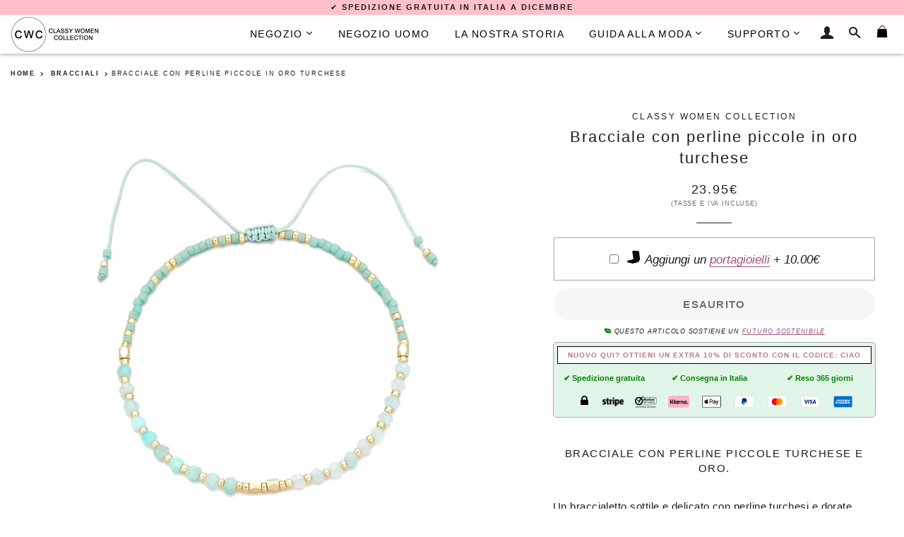

--- FILE ---
content_type: text/html; charset=utf-8
request_url: https://classywomencollection.com/it/products/braccialetto-con-piccole-perline-in-oro-turchese
body_size: 31832
content:
<!doctype html>
<!--[if lt IE 7]><html class="no-js lt-ie9 lt-ie8 lt-ie7" lang="en"> <![endif]-->
<!--[if IE 7]><html class="no-js lt-ie9 lt-ie8" lang="en"> <![endif]-->
<!--[if IE 8]><html class="no-js lt-ie9" lang="en"> <![endif]-->
<!--[if IE 9 ]><html class="ie9 no-js"> <![endif]-->
<!--[if (gt IE 9)|!(IE)]><!--> <html class="no-js"> <!--<![endif]-->
<head>
<meta name="google-site-verification" content="rHWyZ4ipTQL3MiQpq0HYa8Inx2406KuXwc6lSw7cymw" />
  <!-- Basic page needs ================================================== -->
  
    
    <link rel="alternate" hreflang="ja-JP" href="https://classywomencollection.com/ja/products/braccialetto-con-piccole-perline-in-oro-turchese" />
    <link rel="alternate" hreflang="it-IT" href="https://classywomencollection.com/it/products/braccialetto-con-piccole-perline-in-oro-turchese" />
    <link rel="alternate" hreflang="x-default" href="https://classywomencollection.com/products/braccialetto-con-piccole-perline-in-oro-turchese" />
    
    
    
  <meta charset="utf-8">
  <meta http-equiv="X-UA-Compatible" content="IE=edge,chrome=1">
  <meta http-equiv="content-language" content="it">
  
    <link rel="shortcut icon" href="//classywomencollection.com/cdn/shop/files/classy-women-collection-favicon_32x32.png?v=1679131795" type="image/png" />
  
        
    <link rel="preload" href="//classywomencollection.com/cdn/shopifycloud/storefront/assets/no-image-2048-a2addb12.gif" as="image">
  
  <!-- Title and description ================================================== -->
  <title>
    
      
      Bracciale con perline piccole turchese e oro 
   | Classy Women Collection
        
        
  </title>
  
    <!--Lazy Loading -->
  <script src="//classywomencollection.com/cdn/shop/t/4/assets/lazysizes.min.js?v=37531750901115495291588042199" type="text/javascript"></script>

  
    
            <meta name="description" content="Bracciale con perline piccole turchese e oro. Un braccialetto sottile e delicato con perline turchesi e dorate realizzato con piccole perle di cristallo, metallo e acrilico. Il bellissimo assortimento di perline miste crea una finitura interessante e dettagliata al braccialetto. Il braccialetto è resistente all&#39;acqua, ">
      
   

  <!-- Helpers ================================================== -->
  <!-- /snippets/social-meta-tags.liquid -->


  <meta property="og:type" content="product">
  <meta property="og:title" content="Bracciale con perline piccole in oro turchese da donna di classe">
  <meta property="og:url" content="https://classywomencollection.com/it/products/braccialetto-con-piccole-perline-in-oro-turchese">
  <meta property="og:description" content=" Bracciale con perline piccole turchese e oro.

 Un braccialetto sottile e delicato con perline turchesi e dorate realizzato con piccole perle di cristallo, metallo e acrilico. Il bellissimo assortimento di perline miste crea una finitura interessante e dettagliata al braccialetto. Il braccialetto è resistente all&#39;acqua, leggero e ipoallergenico. La corda morbida e resistente è piacevole sulla pelle. Il braccialetto è dotato di lunghezza regolabile, quindi puoi regolare la dimensione a tuo piacimento. Puoi indossare il braccialetto da solo per un look discreto, tuttavia, le piccole dimensioni delle perle sembrano assolutamente sorprendenti se impilate anche con altri braccialetti sottili.

 Il turchese è il colore della chiarezza, della libertà, della gioia e dell’esplorazione. Indossare un braccialetto turchese dimostra a te stesso e agli altri che sei sicuro di te, curioso della vita, ami sfidare te stesso e sviluppare le tue capacità e conoscenze e non prendere la vita troppo sul serio. I dettagli dorati completano le perle turchesi e conferiscono al braccialetto una finitura lussuosa. La bellissima combinazione di colori, il design semplice e lo stile versatile ti assicurano di poter indossare il braccialetto in occasioni casual e formali, con qualsiasi outfit, di giorno o di notte.

 Delicati braccialetti con perline come questi sono pezzi popolari da impilare, per l&#39;uso quotidiano, per l&#39;estate e per i braccialetti dell&#39;amicizia. Come braccialetti dell&#39;amicizia, i braccialetti coordinati vengono indossati da migliori amiche, coppie, sorelle o madre e figlia. Chiunque sia il tuo migliore amico, potete dimostrare il vostro amore reciproco indossando braccialetti coordinati come questi piccoli braccialetti con perline turchesi.

 Il braccialetto è realizzato con materiali resistenti e anallergici. La corda e le perline resistono all&#39;acqua e sono lisce e confortevoli sulla pelle. I braccialetti sono realizzati con precisione nei dettagli per garantire che ogni pezzo sembri e abbia un aspetto sorprendente. Per mantenere la brillantezza originale delle perle, evitare l&#39;acqua pesante e l&#39;esposizione a sostanze chimiche.

 In conclusione, il braccialetto con perline piccole in turchese e oro è un delizioso braccialetto sottile da indossare da solo, da impilare e da regalare a una persona cara. Visita la nostra collezione di bracciali per trovare lo stesso stile anche in altri splendidi colori.



 Materiale anallergico


 Resistente all&#39;acqua, non perde colore




 Materiale della perla: cristallo, rame, acrilico



 Materiale della corda: cotone e poliestere



 Lunghezza: regolabile, tra 5,5&quot; e 8,7&quot; / 14 cm e 22 cm



 Dimensione della perla: 0,06-0,1&quot;/1,5-2,5 mm



 Peso: 1,9 g 










Tabella delle misure del braccialetto






 Misura effettiva del polso

 Aderente

 Vestibilità esatta

 Perdere peso 






 POLLICE

 CM

 POLLICE

 CM

 POLLICE

 CM

 POLLICE

 CM






 5

 12.7

 5.2

 13.2

 5.8

 14.7

 6.6

 16.7






 5.5

 14

 5.7

 14.5

 6.3

 16

 7.1

 18






 6

 15.2

 6.2

 15.7

 6.8

 17.2

 7.6

 19.2






 6.5

 16.5

 6.7

 17

 7.3

 18.5

 8.1

 20.5






 7

 17.8

 7.2

 18.3

 7.8

 19.8

 8.6

 21.8






 7.5

 19

 7.7

 19.5

 8.3

 21

 9.1

 23








">
  
    <meta property="og:image" content="http://classywomencollection.com/cdn/shop/products/Turquoise-Small-Beaded-Bracelet-Stack-Summer-Adjustable-Length_grande.jpg?v=1616244280">
    <meta property="og:image:secure_url" content="https://classywomencollection.com/cdn/shop/products/Turquoise-Small-Beaded-Bracelet-Stack-Summer-Adjustable-Length_grande.jpg?v=1616244280">
  
    <meta property="og:image" content="http://classywomencollection.com/cdn/shop/products/Turquoise-Gold-Small-Thin-Beaded-Friendship-Bracelet_grande.jpg?v=1616244244">
    <meta property="og:image:secure_url" content="https://classywomencollection.com/cdn/shop/products/Turquoise-Gold-Small-Thin-Beaded-Friendship-Bracelet_grande.jpg?v=1616244244">
  
    <meta property="og:image" content="http://classywomencollection.com/cdn/shop/products/Turquoise-Gold-Small-Beaded-Bracelet_grande.jpg?v=1616244109">
    <meta property="og:image:secure_url" content="https://classywomencollection.com/cdn/shop/products/Turquoise-Gold-Small-Beaded-Bracelet_grande.jpg?v=1616244109">
  
  <meta property="og:price:amount" content="23.95">
  <meta property="og:price:currency" content="EUR">

<meta property="og:site_name" content="Classy Women Collection">


<meta name="twitter:card" content="summary_large_image">

  <meta name="twitter:site" content="@classywomenco">


  <meta name="twitter:title" content="Bracciale con perline piccole in oro turchese da donna di classe">
  <meta name="twitter:description" content=" Bracciale con perline piccole turchese e oro.

 Un braccialetto sottile e delicato con perline turchesi e dorate realizzato con piccole perle di cristallo, metallo e acrilico. Il bellissimo assortime">


  <link rel="canonical" href="https://classywomencollection.com/it/products/braccialetto-con-piccole-perline-in-oro-turchese" />
  <meta name="viewport" content="width=device-width,initial-scale=1,shrink-to-fit=no">
  <meta name="theme-color" content="#f2a1b2">

  <!-- CSS ================================================== -->
  <link href="//classywomencollection.com/cdn/shop/t/4/assets/timber.scss.css?v=71630024013238791011716119362" rel="stylesheet" type="text/css" media="all" />
  <link href="//classywomencollection.com/cdn/shop/t/4/assets/theme.scss.css?v=32458781694302143241696925655" rel="stylesheet" type="text/css" media="all" />
  <link href="//classywomencollection.com/cdn/shop/t/4/assets/custom.scss.css?v=93832432747090525631716028161" rel="stylesheet" type="text/css" media="all" />
  
  <!-- Sections ================================================== -->
  <script async>
    window.theme = window.theme || {};
    theme.strings = {
      zoomClose: "Chiudi (Esc)",
      zoomPrev: "Precedente (tasto freccia sinistra)",
      zoomNext: "Avanti (tasto freccia destra)",
      moneyFormat: "\u003cspan class=money\u003e{{amount}}€\u003c\/span\u003e",
    };
    theme.settings = {
      cartType: "drawer",
      gridType: "collage"
    };
  </script>

  <script src="//ajax.googleapis.com/ajax/libs/jquery/2.2.4/jquery.min.js" type="text/javascript"></script>

  <!--[if (gt IE 9)|!(IE)]><!--><script src="//classywomencollection.com/cdn/shop/t/4/assets/lazysizes.min.js?v=37531750901115495291588042199" async="async"></script><!--<![endif]-->
  <!--[if lte IE 9]><script src="//classywomencollection.com/cdn/shop/t/4/assets/lazysizes.min.js?v=37531750901115495291588042199"></script><![endif]-->

  <!--[if (gt IE 9)|!(IE)]><!--><script src="//classywomencollection.com/cdn/shop/t/4/assets/theme.js?v=7859695699598145541716119362" defer="defer"></script><!--<![endif]-->
  <!--[if lte IE 9]><script src="//classywomencollection.com/cdn/shop/t/4/assets/theme.js?v=7859695699598145541716119362"></script><![endif]-->
  
  <script src="//classywomencollection.com/cdn/shop/t/4/assets/jquery.sticky.js?v=110762597729840389841670238553" defer="defer"></script>

  <!-- Header hook for plugins ================================================== -->
  <script>window.performance && window.performance.mark && window.performance.mark('shopify.content_for_header.start');</script><meta name="google-site-verification" content="rHWyZ4ipTQL3MiQpq0HYa8Inx2406KuXwc6lSw7cymw">
<meta name="facebook-domain-verification" content="dntogg4znw969ztfugy9odrk93tzk5">
<meta id="shopify-digital-wallet" name="shopify-digital-wallet" content="/25562250/digital_wallets/dialog">
<meta name="shopify-checkout-api-token" content="775f88cd86331bd6442243e47e218ad7">
<meta id="in-context-paypal-metadata" data-shop-id="25562250" data-venmo-supported="false" data-environment="production" data-locale="it_IT" data-paypal-v4="true" data-currency="EUR">
<link rel="alternate" type="application/json+oembed" href="https://classywomencollection.com/it/products/braccialetto-con-piccole-perline-in-oro-turchese.oembed">
<script async="async" src="/checkouts/internal/preloads.js?locale=it-FI"></script>
<link rel="preconnect" href="https://shop.app" crossorigin="anonymous">
<script async="async" src="https://shop.app/checkouts/internal/preloads.js?locale=it-FI&shop_id=25562250" crossorigin="anonymous"></script>
<script id="apple-pay-shop-capabilities" type="application/json">{"shopId":25562250,"countryCode":"FI","currencyCode":"EUR","merchantCapabilities":["supports3DS"],"merchantId":"gid:\/\/shopify\/Shop\/25562250","merchantName":"Classy Women Collection","requiredBillingContactFields":["postalAddress","email","phone"],"requiredShippingContactFields":["postalAddress","email","phone"],"shippingType":"shipping","supportedNetworks":["visa","maestro","masterCard","amex"],"total":{"type":"pending","label":"Classy Women Collection","amount":"1.00"},"shopifyPaymentsEnabled":true,"supportsSubscriptions":true}</script>
<script id="shopify-features" type="application/json">{"accessToken":"775f88cd86331bd6442243e47e218ad7","betas":["rich-media-storefront-analytics"],"domain":"classywomencollection.com","predictiveSearch":true,"shopId":25562250,"locale":"it"}</script>
<script>var Shopify = Shopify || {};
Shopify.shop = "classywomencollection.myshopify.com";
Shopify.locale = "it";
Shopify.currency = {"active":"EUR","rate":"1.0"};
Shopify.country = "FI";
Shopify.theme = {"name":"Brooklyn 2.0","id":79872753707,"schema_name":"Brooklyn","schema_version":"2.6.2","theme_store_id":null,"role":"main"};
Shopify.theme.handle = "null";
Shopify.theme.style = {"id":null,"handle":null};
Shopify.cdnHost = "classywomencollection.com/cdn";
Shopify.routes = Shopify.routes || {};
Shopify.routes.root = "/it/";</script>
<script type="module">!function(o){(o.Shopify=o.Shopify||{}).modules=!0}(window);</script>
<script>!function(o){function n(){var o=[];function n(){o.push(Array.prototype.slice.apply(arguments))}return n.q=o,n}var t=o.Shopify=o.Shopify||{};t.loadFeatures=n(),t.autoloadFeatures=n()}(window);</script>
<script>
  window.ShopifyPay = window.ShopifyPay || {};
  window.ShopifyPay.apiHost = "shop.app\/pay";
  window.ShopifyPay.redirectState = null;
</script>
<script id="shop-js-analytics" type="application/json">{"pageType":"product"}</script>
<script defer="defer" async type="module" src="//classywomencollection.com/cdn/shopifycloud/shop-js/modules/v2/client.init-shop-cart-sync_P2SauOYZ.it.esm.js"></script>
<script defer="defer" async type="module" src="//classywomencollection.com/cdn/shopifycloud/shop-js/modules/v2/chunk.common_D5yepGpM.esm.js"></script>
<script type="module">
  await import("//classywomencollection.com/cdn/shopifycloud/shop-js/modules/v2/client.init-shop-cart-sync_P2SauOYZ.it.esm.js");
await import("//classywomencollection.com/cdn/shopifycloud/shop-js/modules/v2/chunk.common_D5yepGpM.esm.js");

  window.Shopify.SignInWithShop?.initShopCartSync?.({"fedCMEnabled":true,"windoidEnabled":true});

</script>
<script>
  window.Shopify = window.Shopify || {};
  if (!window.Shopify.featureAssets) window.Shopify.featureAssets = {};
  window.Shopify.featureAssets['shop-js'] = {"shop-cart-sync":["modules/v2/client.shop-cart-sync_Bjk66v1J.it.esm.js","modules/v2/chunk.common_D5yepGpM.esm.js"],"shop-button":["modules/v2/client.shop-button_DCUv4GeE.it.esm.js","modules/v2/chunk.common_D5yepGpM.esm.js"],"init-fed-cm":["modules/v2/client.init-fed-cm_C-_GvNTq.it.esm.js","modules/v2/chunk.common_D5yepGpM.esm.js"],"shop-cash-offers":["modules/v2/client.shop-cash-offers_-UCj0Ggu.it.esm.js","modules/v2/chunk.common_D5yepGpM.esm.js","modules/v2/chunk.modal_Ds54uWRJ.esm.js"],"avatar":["modules/v2/client.avatar_BTnouDA3.it.esm.js"],"init-windoid":["modules/v2/client.init-windoid_-5ubbyjr.it.esm.js","modules/v2/chunk.common_D5yepGpM.esm.js"],"init-shop-email-lookup-coordinator":["modules/v2/client.init-shop-email-lookup-coordinator_CzGGrzIP.it.esm.js","modules/v2/chunk.common_D5yepGpM.esm.js"],"shop-toast-manager":["modules/v2/client.shop-toast-manager_DiwYurXx.it.esm.js","modules/v2/chunk.common_D5yepGpM.esm.js"],"pay-button":["modules/v2/client.pay-button_Cl2xkGZu.it.esm.js","modules/v2/chunk.common_D5yepGpM.esm.js"],"shop-login-button":["modules/v2/client.shop-login-button_DTTlqUGm.it.esm.js","modules/v2/chunk.common_D5yepGpM.esm.js","modules/v2/chunk.modal_Ds54uWRJ.esm.js"],"init-shop-cart-sync":["modules/v2/client.init-shop-cart-sync_P2SauOYZ.it.esm.js","modules/v2/chunk.common_D5yepGpM.esm.js"],"init-customer-accounts":["modules/v2/client.init-customer-accounts_DUo6idVk.it.esm.js","modules/v2/client.shop-login-button_DTTlqUGm.it.esm.js","modules/v2/chunk.common_D5yepGpM.esm.js","modules/v2/chunk.modal_Ds54uWRJ.esm.js"],"init-shop-for-new-customer-accounts":["modules/v2/client.init-shop-for-new-customer-accounts__YoS_dz-.it.esm.js","modules/v2/client.shop-login-button_DTTlqUGm.it.esm.js","modules/v2/chunk.common_D5yepGpM.esm.js","modules/v2/chunk.modal_Ds54uWRJ.esm.js"],"lead-capture":["modules/v2/client.lead-capture_nMid-wcj.it.esm.js","modules/v2/chunk.common_D5yepGpM.esm.js","modules/v2/chunk.modal_Ds54uWRJ.esm.js"],"shop-follow-button":["modules/v2/client.shop-follow-button_CpiPd7N4.it.esm.js","modules/v2/chunk.common_D5yepGpM.esm.js","modules/v2/chunk.modal_Ds54uWRJ.esm.js"],"checkout-modal":["modules/v2/client.checkout-modal_BPutkaBm.it.esm.js","modules/v2/chunk.common_D5yepGpM.esm.js","modules/v2/chunk.modal_Ds54uWRJ.esm.js"],"init-customer-accounts-sign-up":["modules/v2/client.init-customer-accounts-sign-up_CyVj-F4o.it.esm.js","modules/v2/client.shop-login-button_DTTlqUGm.it.esm.js","modules/v2/chunk.common_D5yepGpM.esm.js","modules/v2/chunk.modal_Ds54uWRJ.esm.js"],"shop-login":["modules/v2/client.shop-login_SL17G6z9.it.esm.js","modules/v2/chunk.common_D5yepGpM.esm.js","modules/v2/chunk.modal_Ds54uWRJ.esm.js"],"payment-terms":["modules/v2/client.payment-terms_BHSQF4bp.it.esm.js","modules/v2/chunk.common_D5yepGpM.esm.js","modules/v2/chunk.modal_Ds54uWRJ.esm.js"]};
</script>
<script>(function() {
  var isLoaded = false;
  function asyncLoad() {
    if (isLoaded) return;
    isLoaded = true;
    var urls = ["https:\/\/chimpstatic.com\/mcjs-connected\/js\/users\/ddf99ddced339f9ffeaef079f\/c4f61265610d07b6f2260e639.js?shop=classywomencollection.myshopify.com"];
    for (var i = 0; i < urls.length; i++) {
      var s = document.createElement('script');
      s.type = 'text/javascript';
      s.async = true;
      s.src = urls[i];
      var x = document.getElementsByTagName('script')[0];
      x.parentNode.insertBefore(s, x);
    }
  };
  if(window.attachEvent) {
    window.attachEvent('onload', asyncLoad);
  } else {
    window.addEventListener('load', asyncLoad, false);
  }
})();</script>
<script id="__st">var __st={"a":25562250,"offset":7200,"reqid":"c9616d8e-63d7-4a68-969f-d714a3cc805e-1766005999","pageurl":"classywomencollection.com\/it\/products\/braccialetto-con-piccole-perline-in-oro-turchese","u":"0a15d736c0cc","p":"product","rtyp":"product","rid":6547380895787};</script>
<script>window.ShopifyPaypalV4VisibilityTracking = true;</script>
<script id="captcha-bootstrap">!function(){'use strict';const t='contact',e='account',n='new_comment',o=[[t,t],['blogs',n],['comments',n],[t,'customer']],c=[[e,'customer_login'],[e,'guest_login'],[e,'recover_customer_password'],[e,'create_customer']],r=t=>t.map((([t,e])=>`form[action*='/${t}']:not([data-nocaptcha='true']) input[name='form_type'][value='${e}']`)).join(','),a=t=>()=>t?[...document.querySelectorAll(t)].map((t=>t.form)):[];function s(){const t=[...o],e=r(t);return a(e)}const i='password',u='form_key',d=['recaptcha-v3-token','g-recaptcha-response','h-captcha-response',i],f=()=>{try{return window.sessionStorage}catch{return}},m='__shopify_v',_=t=>t.elements[u];function p(t,e,n=!1){try{const o=window.sessionStorage,c=JSON.parse(o.getItem(e)),{data:r}=function(t){const{data:e,action:n}=t;return t[m]||n?{data:e,action:n}:{data:t,action:n}}(c);for(const[e,n]of Object.entries(r))t.elements[e]&&(t.elements[e].value=n);n&&o.removeItem(e)}catch(o){console.error('form repopulation failed',{error:o})}}const l='form_type',E='cptcha';function T(t){t.dataset[E]=!0}const w=window,h=w.document,L='Shopify',v='ce_forms',y='captcha';let A=!1;((t,e)=>{const n=(g='f06e6c50-85a8-45c8-87d0-21a2b65856fe',I='https://cdn.shopify.com/shopifycloud/storefront-forms-hcaptcha/ce_storefront_forms_captcha_hcaptcha.v1.5.2.iife.js',D={infoText:'Protetto da hCaptcha',privacyText:'Privacy',termsText:'Termini'},(t,e,n)=>{const o=w[L][v],c=o.bindForm;if(c)return c(t,g,e,D).then(n);var r;o.q.push([[t,g,e,D],n]),r=I,A||(h.body.append(Object.assign(h.createElement('script'),{id:'captcha-provider',async:!0,src:r})),A=!0)});var g,I,D;w[L]=w[L]||{},w[L][v]=w[L][v]||{},w[L][v].q=[],w[L][y]=w[L][y]||{},w[L][y].protect=function(t,e){n(t,void 0,e),T(t)},Object.freeze(w[L][y]),function(t,e,n,w,h,L){const[v,y,A,g]=function(t,e,n){const i=e?o:[],u=t?c:[],d=[...i,...u],f=r(d),m=r(i),_=r(d.filter((([t,e])=>n.includes(e))));return[a(f),a(m),a(_),s()]}(w,h,L),I=t=>{const e=t.target;return e instanceof HTMLFormElement?e:e&&e.form},D=t=>v().includes(t);t.addEventListener('submit',(t=>{const e=I(t);if(!e)return;const n=D(e)&&!e.dataset.hcaptchaBound&&!e.dataset.recaptchaBound,o=_(e),c=g().includes(e)&&(!o||!o.value);(n||c)&&t.preventDefault(),c&&!n&&(function(t){try{if(!f())return;!function(t){const e=f();if(!e)return;const n=_(t);if(!n)return;const o=n.value;o&&e.removeItem(o)}(t);const e=Array.from(Array(32),(()=>Math.random().toString(36)[2])).join('');!function(t,e){_(t)||t.append(Object.assign(document.createElement('input'),{type:'hidden',name:u})),t.elements[u].value=e}(t,e),function(t,e){const n=f();if(!n)return;const o=[...t.querySelectorAll(`input[type='${i}']`)].map((({name:t})=>t)),c=[...d,...o],r={};for(const[a,s]of new FormData(t).entries())c.includes(a)||(r[a]=s);n.setItem(e,JSON.stringify({[m]:1,action:t.action,data:r}))}(t,e)}catch(e){console.error('failed to persist form',e)}}(e),e.submit())}));const S=(t,e)=>{t&&!t.dataset[E]&&(n(t,e.some((e=>e===t))),T(t))};for(const o of['focusin','change'])t.addEventListener(o,(t=>{const e=I(t);D(e)&&S(e,y())}));const B=e.get('form_key'),M=e.get(l),P=B&&M;t.addEventListener('DOMContentLoaded',(()=>{const t=y();if(P)for(const e of t)e.elements[l].value===M&&p(e,B);[...new Set([...A(),...v().filter((t=>'true'===t.dataset.shopifyCaptcha))])].forEach((e=>S(e,t)))}))}(h,new URLSearchParams(w.location.search),n,t,e,['guest_login'])})(!0,!0)}();</script>
<script integrity="sha256-52AcMU7V7pcBOXWImdc/TAGTFKeNjmkeM1Pvks/DTgc=" data-source-attribution="shopify.loadfeatures" defer="defer" src="//classywomencollection.com/cdn/shopifycloud/storefront/assets/storefront/load_feature-81c60534.js" crossorigin="anonymous"></script>
<script crossorigin="anonymous" defer="defer" src="//classywomencollection.com/cdn/shopifycloud/storefront/assets/shopify_pay/storefront-65b4c6d7.js?v=20250812"></script>
<script data-source-attribution="shopify.dynamic_checkout.dynamic.init">var Shopify=Shopify||{};Shopify.PaymentButton=Shopify.PaymentButton||{isStorefrontPortableWallets:!0,init:function(){window.Shopify.PaymentButton.init=function(){};var t=document.createElement("script");t.src="https://classywomencollection.com/cdn/shopifycloud/portable-wallets/latest/portable-wallets.it.js",t.type="module",document.head.appendChild(t)}};
</script>
<script data-source-attribution="shopify.dynamic_checkout.buyer_consent">
  function portableWalletsHideBuyerConsent(e){var t=document.getElementById("shopify-buyer-consent"),n=document.getElementById("shopify-subscription-policy-button");t&&n&&(t.classList.add("hidden"),t.setAttribute("aria-hidden","true"),n.removeEventListener("click",e))}function portableWalletsShowBuyerConsent(e){var t=document.getElementById("shopify-buyer-consent"),n=document.getElementById("shopify-subscription-policy-button");t&&n&&(t.classList.remove("hidden"),t.removeAttribute("aria-hidden"),n.addEventListener("click",e))}window.Shopify?.PaymentButton&&(window.Shopify.PaymentButton.hideBuyerConsent=portableWalletsHideBuyerConsent,window.Shopify.PaymentButton.showBuyerConsent=portableWalletsShowBuyerConsent);
</script>
<script data-source-attribution="shopify.dynamic_checkout.cart.bootstrap">document.addEventListener("DOMContentLoaded",(function(){function t(){return document.querySelector("shopify-accelerated-checkout-cart, shopify-accelerated-checkout")}if(t())Shopify.PaymentButton.init();else{new MutationObserver((function(e,n){t()&&(Shopify.PaymentButton.init(),n.disconnect())})).observe(document.body,{childList:!0,subtree:!0})}}));
</script>
<link id="shopify-accelerated-checkout-styles" rel="stylesheet" media="screen" href="https://classywomencollection.com/cdn/shopifycloud/portable-wallets/latest/accelerated-checkout-backwards-compat.css" crossorigin="anonymous">
<style id="shopify-accelerated-checkout-cart">
        #shopify-buyer-consent {
  margin-top: 1em;
  display: inline-block;
  width: 100%;
}

#shopify-buyer-consent.hidden {
  display: none;
}

#shopify-subscription-policy-button {
  background: none;
  border: none;
  padding: 0;
  text-decoration: underline;
  font-size: inherit;
  cursor: pointer;
}

#shopify-subscription-policy-button::before {
  box-shadow: none;
}

      </style>

<script>window.performance && window.performance.mark && window.performance.mark('shopify.content_for_header.end');</script>
  <!-- /snippets/oldIE-js.liquid -->


<!--[if lt IE 9]>
<script src="//cdnjs.cloudflare.com/ajax/libs/html5shiv/3.7.2/html5shiv.min.js" type="text/javascript"></script>
<script src="//classywomencollection.com/cdn/shop/t/4/assets/respond.min.js?v=156631870366922393161588042205" type="text/javascript"></script>
<link href="//classywomencollection.com/cdn/shop/t/4/assets/respond-proxy.html" id="respond-proxy" rel="respond-proxy" />
<link href="//classywomencollection.com/search?q=4573a31ba97bf170d9dbc51bf42b95ae" id="respond-redirect" rel="respond-redirect" />
<script src="//classywomencollection.com/search?q=4573a31ba97bf170d9dbc51bf42b95ae" type="text/javascript"></script>
<![endif]-->


<!--[if (lte IE 9) ]><script src="//classywomencollection.com/cdn/shop/t/4/assets/match-media.min.js?v=158387070327422991691588042199" type="text/javascript"></script><![endif]-->


  <script src="//classywomencollection.com/cdn/shop/t/4/assets/modernizr.min.js?v=76437242385609548931588042200" type="text/javascript"></script>

  
  
<!-- BEGIN app block: shopify://apps/currency-converter/blocks/app-embed-block/a56d6bd1-e9df-4a4a-b98e-e9bb5c43a042 --><script>
    window.codeblackbelt = window.codeblackbelt || {};
    window.codeblackbelt.shop = window.codeblackbelt.shop || 'classywomencollection.myshopify.com';
    </script><script src="//cdn.codeblackbelt.com/widgets/currency-converter-plus/main.min.js?version=2025121723+0200" async></script>
<!-- END app block --><link href="https://monorail-edge.shopifysvc.com" rel="dns-prefetch">
<script>(function(){if ("sendBeacon" in navigator && "performance" in window) {try {var session_token_from_headers = performance.getEntriesByType('navigation')[0].serverTiming.find(x => x.name == '_s').description;} catch {var session_token_from_headers = undefined;}var session_cookie_matches = document.cookie.match(/_shopify_s=([^;]*)/);var session_token_from_cookie = session_cookie_matches && session_cookie_matches.length === 2 ? session_cookie_matches[1] : "";var session_token = session_token_from_headers || session_token_from_cookie || "";function handle_abandonment_event(e) {var entries = performance.getEntries().filter(function(entry) {return /monorail-edge.shopifysvc.com/.test(entry.name);});if (!window.abandonment_tracked && entries.length === 0) {window.abandonment_tracked = true;var currentMs = Date.now();var navigation_start = performance.timing.navigationStart;var payload = {shop_id: 25562250,url: window.location.href,navigation_start,duration: currentMs - navigation_start,session_token,page_type: "product"};window.navigator.sendBeacon("https://monorail-edge.shopifysvc.com/v1/produce", JSON.stringify({schema_id: "online_store_buyer_site_abandonment/1.1",payload: payload,metadata: {event_created_at_ms: currentMs,event_sent_at_ms: currentMs}}));}}window.addEventListener('pagehide', handle_abandonment_event);}}());</script>
<script id="web-pixels-manager-setup">(function e(e,d,r,n,o){if(void 0===o&&(o={}),!Boolean(null===(a=null===(i=window.Shopify)||void 0===i?void 0:i.analytics)||void 0===a?void 0:a.replayQueue)){var i,a;window.Shopify=window.Shopify||{};var t=window.Shopify;t.analytics=t.analytics||{};var s=t.analytics;s.replayQueue=[],s.publish=function(e,d,r){return s.replayQueue.push([e,d,r]),!0};try{self.performance.mark("wpm:start")}catch(e){}var l=function(){var e={modern:/Edge?\/(1{2}[4-9]|1[2-9]\d|[2-9]\d{2}|\d{4,})\.\d+(\.\d+|)|Firefox\/(1{2}[4-9]|1[2-9]\d|[2-9]\d{2}|\d{4,})\.\d+(\.\d+|)|Chrom(ium|e)\/(9{2}|\d{3,})\.\d+(\.\d+|)|(Maci|X1{2}).+ Version\/(15\.\d+|(1[6-9]|[2-9]\d|\d{3,})\.\d+)([,.]\d+|)( \(\w+\)|)( Mobile\/\w+|) Safari\/|Chrome.+OPR\/(9{2}|\d{3,})\.\d+\.\d+|(CPU[ +]OS|iPhone[ +]OS|CPU[ +]iPhone|CPU IPhone OS|CPU iPad OS)[ +]+(15[._]\d+|(1[6-9]|[2-9]\d|\d{3,})[._]\d+)([._]\d+|)|Android:?[ /-](13[3-9]|1[4-9]\d|[2-9]\d{2}|\d{4,})(\.\d+|)(\.\d+|)|Android.+Firefox\/(13[5-9]|1[4-9]\d|[2-9]\d{2}|\d{4,})\.\d+(\.\d+|)|Android.+Chrom(ium|e)\/(13[3-9]|1[4-9]\d|[2-9]\d{2}|\d{4,})\.\d+(\.\d+|)|SamsungBrowser\/([2-9]\d|\d{3,})\.\d+/,legacy:/Edge?\/(1[6-9]|[2-9]\d|\d{3,})\.\d+(\.\d+|)|Firefox\/(5[4-9]|[6-9]\d|\d{3,})\.\d+(\.\d+|)|Chrom(ium|e)\/(5[1-9]|[6-9]\d|\d{3,})\.\d+(\.\d+|)([\d.]+$|.*Safari\/(?![\d.]+ Edge\/[\d.]+$))|(Maci|X1{2}).+ Version\/(10\.\d+|(1[1-9]|[2-9]\d|\d{3,})\.\d+)([,.]\d+|)( \(\w+\)|)( Mobile\/\w+|) Safari\/|Chrome.+OPR\/(3[89]|[4-9]\d|\d{3,})\.\d+\.\d+|(CPU[ +]OS|iPhone[ +]OS|CPU[ +]iPhone|CPU IPhone OS|CPU iPad OS)[ +]+(10[._]\d+|(1[1-9]|[2-9]\d|\d{3,})[._]\d+)([._]\d+|)|Android:?[ /-](13[3-9]|1[4-9]\d|[2-9]\d{2}|\d{4,})(\.\d+|)(\.\d+|)|Mobile Safari.+OPR\/([89]\d|\d{3,})\.\d+\.\d+|Android.+Firefox\/(13[5-9]|1[4-9]\d|[2-9]\d{2}|\d{4,})\.\d+(\.\d+|)|Android.+Chrom(ium|e)\/(13[3-9]|1[4-9]\d|[2-9]\d{2}|\d{4,})\.\d+(\.\d+|)|Android.+(UC? ?Browser|UCWEB|U3)[ /]?(15\.([5-9]|\d{2,})|(1[6-9]|[2-9]\d|\d{3,})\.\d+)\.\d+|SamsungBrowser\/(5\.\d+|([6-9]|\d{2,})\.\d+)|Android.+MQ{2}Browser\/(14(\.(9|\d{2,})|)|(1[5-9]|[2-9]\d|\d{3,})(\.\d+|))(\.\d+|)|K[Aa][Ii]OS\/(3\.\d+|([4-9]|\d{2,})\.\d+)(\.\d+|)/},d=e.modern,r=e.legacy,n=navigator.userAgent;return n.match(d)?"modern":n.match(r)?"legacy":"unknown"}(),u="modern"===l?"modern":"legacy",c=(null!=n?n:{modern:"",legacy:""})[u],f=function(e){return[e.baseUrl,"/wpm","/b",e.hashVersion,"modern"===e.buildTarget?"m":"l",".js"].join("")}({baseUrl:d,hashVersion:r,buildTarget:u}),m=function(e){var d=e.version,r=e.bundleTarget,n=e.surface,o=e.pageUrl,i=e.monorailEndpoint;return{emit:function(e){var a=e.status,t=e.errorMsg,s=(new Date).getTime(),l=JSON.stringify({metadata:{event_sent_at_ms:s},events:[{schema_id:"web_pixels_manager_load/3.1",payload:{version:d,bundle_target:r,page_url:o,status:a,surface:n,error_msg:t},metadata:{event_created_at_ms:s}}]});if(!i)return console&&console.warn&&console.warn("[Web Pixels Manager] No Monorail endpoint provided, skipping logging."),!1;try{return self.navigator.sendBeacon.bind(self.navigator)(i,l)}catch(e){}var u=new XMLHttpRequest;try{return u.open("POST",i,!0),u.setRequestHeader("Content-Type","text/plain"),u.send(l),!0}catch(e){return console&&console.warn&&console.warn("[Web Pixels Manager] Got an unhandled error while logging to Monorail."),!1}}}}({version:r,bundleTarget:l,surface:e.surface,pageUrl:self.location.href,monorailEndpoint:e.monorailEndpoint});try{o.browserTarget=l,function(e){var d=e.src,r=e.async,n=void 0===r||r,o=e.onload,i=e.onerror,a=e.sri,t=e.scriptDataAttributes,s=void 0===t?{}:t,l=document.createElement("script"),u=document.querySelector("head"),c=document.querySelector("body");if(l.async=n,l.src=d,a&&(l.integrity=a,l.crossOrigin="anonymous"),s)for(var f in s)if(Object.prototype.hasOwnProperty.call(s,f))try{l.dataset[f]=s[f]}catch(e){}if(o&&l.addEventListener("load",o),i&&l.addEventListener("error",i),u)u.appendChild(l);else{if(!c)throw new Error("Did not find a head or body element to append the script");c.appendChild(l)}}({src:f,async:!0,onload:function(){if(!function(){var e,d;return Boolean(null===(d=null===(e=window.Shopify)||void 0===e?void 0:e.analytics)||void 0===d?void 0:d.initialized)}()){var d=window.webPixelsManager.init(e)||void 0;if(d){var r=window.Shopify.analytics;r.replayQueue.forEach((function(e){var r=e[0],n=e[1],o=e[2];d.publishCustomEvent(r,n,o)})),r.replayQueue=[],r.publish=d.publishCustomEvent,r.visitor=d.visitor,r.initialized=!0}}},onerror:function(){return m.emit({status:"failed",errorMsg:"".concat(f," has failed to load")})},sri:function(e){var d=/^sha384-[A-Za-z0-9+/=]+$/;return"string"==typeof e&&d.test(e)}(c)?c:"",scriptDataAttributes:o}),m.emit({status:"loading"})}catch(e){m.emit({status:"failed",errorMsg:(null==e?void 0:e.message)||"Unknown error"})}}})({shopId: 25562250,storefrontBaseUrl: "https://classywomencollection.com",extensionsBaseUrl: "https://extensions.shopifycdn.com/cdn/shopifycloud/web-pixels-manager",monorailEndpoint: "https://monorail-edge.shopifysvc.com/unstable/produce_batch",surface: "storefront-renderer",enabledBetaFlags: ["2dca8a86"],webPixelsConfigList: [{"id":"1015054673","configuration":"{\"config\":\"{\\\"pixel_id\\\":\\\"G-HFC6PTNG2L\\\",\\\"target_country\\\":\\\"DE\\\",\\\"gtag_events\\\":[{\\\"type\\\":\\\"search\\\",\\\"action_label\\\":[\\\"G-HFC6PTNG2L\\\",\\\"AW-855001327\\\/96JeCP6975UBEO-R2ZcD\\\"]},{\\\"type\\\":\\\"begin_checkout\\\",\\\"action_label\\\":[\\\"G-HFC6PTNG2L\\\",\\\"AW-855001327\\\/oj3rCPu975UBEO-R2ZcD\\\"]},{\\\"type\\\":\\\"view_item\\\",\\\"action_label\\\":[\\\"G-HFC6PTNG2L\\\",\\\"AW-855001327\\\/W0mmCP2875UBEO-R2ZcD\\\",\\\"MC-SE6C51N60S\\\"]},{\\\"type\\\":\\\"purchase\\\",\\\"action_label\\\":[\\\"G-HFC6PTNG2L\\\",\\\"AW-855001327\\\/xpEFCPPUxo8YEO-R2ZcD\\\",\\\"MC-SE6C51N60S\\\"]},{\\\"type\\\":\\\"page_view\\\",\\\"action_label\\\":[\\\"G-HFC6PTNG2L\\\",\\\"AW-855001327\\\/sUkeCPe875UBEO-R2ZcD\\\",\\\"MC-SE6C51N60S\\\"]},{\\\"type\\\":\\\"add_payment_info\\\",\\\"action_label\\\":[\\\"G-HFC6PTNG2L\\\",\\\"AW-855001327\\\/nzPRCIG-75UBEO-R2ZcD\\\"]},{\\\"type\\\":\\\"add_to_cart\\\",\\\"action_label\\\":[\\\"G-HFC6PTNG2L\\\",\\\"AW-855001327\\\/zMSwCPi975UBEO-R2ZcD\\\"]}],\\\"enable_monitoring_mode\\\":false}\"}","eventPayloadVersion":"v1","runtimeContext":"OPEN","scriptVersion":"b2a88bafab3e21179ed38636efcd8a93","type":"APP","apiClientId":1780363,"privacyPurposes":[],"dataSharingAdjustments":{"protectedCustomerApprovalScopes":["read_customer_address","read_customer_email","read_customer_name","read_customer_personal_data","read_customer_phone"]}},{"id":"177275217","configuration":"{\"tagID\":\"2614428997979\"}","eventPayloadVersion":"v1","runtimeContext":"STRICT","scriptVersion":"18031546ee651571ed29edbe71a3550b","type":"APP","apiClientId":3009811,"privacyPurposes":["ANALYTICS","MARKETING","SALE_OF_DATA"],"dataSharingAdjustments":{"protectedCustomerApprovalScopes":["read_customer_address","read_customer_email","read_customer_name","read_customer_personal_data","read_customer_phone"]}},{"id":"shopify-app-pixel","configuration":"{}","eventPayloadVersion":"v1","runtimeContext":"STRICT","scriptVersion":"0450","apiClientId":"shopify-pixel","type":"APP","privacyPurposes":["ANALYTICS","MARKETING"]},{"id":"shopify-custom-pixel","eventPayloadVersion":"v1","runtimeContext":"LAX","scriptVersion":"0450","apiClientId":"shopify-pixel","type":"CUSTOM","privacyPurposes":["ANALYTICS","MARKETING"]}],isMerchantRequest: false,initData: {"shop":{"name":"Classy Women Collection","paymentSettings":{"currencyCode":"EUR"},"myshopifyDomain":"classywomencollection.myshopify.com","countryCode":"FI","storefrontUrl":"https:\/\/classywomencollection.com\/it"},"customer":null,"cart":null,"checkout":null,"productVariants":[{"price":{"amount":23.95,"currencyCode":"EUR"},"product":{"title":"Bracciale con perline piccole in oro turchese da donna di classe","vendor":"Classy Women Collection","id":"6547380895787","untranslatedTitle":"Bracciale con perline piccole in oro turchese da donna di classe","url":"\/it\/products\/braccialetto-con-piccole-perline-in-oro-turchese","type":"Bracelet"},"id":"39414310797355","image":{"src":"\/\/classywomencollection.com\/cdn\/shop\/products\/Turquoise-Gold-Small-Beaded-Bracelet.jpg?v=1616244109"},"sku":"28430281-qqsl013-4","title":"Default Title","untranslatedTitle":"Default Title"}],"purchasingCompany":null},},"https://classywomencollection.com/cdn","ae1676cfwd2530674p4253c800m34e853cb",{"modern":"","legacy":""},{"shopId":"25562250","storefrontBaseUrl":"https:\/\/classywomencollection.com","extensionBaseUrl":"https:\/\/extensions.shopifycdn.com\/cdn\/shopifycloud\/web-pixels-manager","surface":"storefront-renderer","enabledBetaFlags":"[\"2dca8a86\"]","isMerchantRequest":"false","hashVersion":"ae1676cfwd2530674p4253c800m34e853cb","publish":"custom","events":"[[\"page_viewed\",{}],[\"product_viewed\",{\"productVariant\":{\"price\":{\"amount\":23.95,\"currencyCode\":\"EUR\"},\"product\":{\"title\":\"Bracciale con perline piccole in oro turchese da donna di classe\",\"vendor\":\"Classy Women Collection\",\"id\":\"6547380895787\",\"untranslatedTitle\":\"Bracciale con perline piccole in oro turchese da donna di classe\",\"url\":\"\/it\/products\/braccialetto-con-piccole-perline-in-oro-turchese\",\"type\":\"Bracelet\"},\"id\":\"39414310797355\",\"image\":{\"src\":\"\/\/classywomencollection.com\/cdn\/shop\/products\/Turquoise-Gold-Small-Beaded-Bracelet.jpg?v=1616244109\"},\"sku\":\"28430281-qqsl013-4\",\"title\":\"Default Title\",\"untranslatedTitle\":\"Default Title\"}}]]"});</script><script>
  window.ShopifyAnalytics = window.ShopifyAnalytics || {};
  window.ShopifyAnalytics.meta = window.ShopifyAnalytics.meta || {};
  window.ShopifyAnalytics.meta.currency = 'EUR';
  var meta = {"product":{"id":6547380895787,"gid":"gid:\/\/shopify\/Product\/6547380895787","vendor":"Classy Women Collection","type":"Bracelet","variants":[{"id":39414310797355,"price":2395,"name":"Bracciale con perline piccole in oro turchese da donna di classe","public_title":null,"sku":"28430281-qqsl013-4"}],"remote":false},"page":{"pageType":"product","resourceType":"product","resourceId":6547380895787}};
  for (var attr in meta) {
    window.ShopifyAnalytics.meta[attr] = meta[attr];
  }
</script>
<script class="analytics">
  (function () {
    var customDocumentWrite = function(content) {
      var jquery = null;

      if (window.jQuery) {
        jquery = window.jQuery;
      } else if (window.Checkout && window.Checkout.$) {
        jquery = window.Checkout.$;
      }

      if (jquery) {
        jquery('body').append(content);
      }
    };

    var hasLoggedConversion = function(token) {
      if (token) {
        return document.cookie.indexOf('loggedConversion=' + token) !== -1;
      }
      return false;
    }

    var setCookieIfConversion = function(token) {
      if (token) {
        var twoMonthsFromNow = new Date(Date.now());
        twoMonthsFromNow.setMonth(twoMonthsFromNow.getMonth() + 2);

        document.cookie = 'loggedConversion=' + token + '; expires=' + twoMonthsFromNow;
      }
    }

    var trekkie = window.ShopifyAnalytics.lib = window.trekkie = window.trekkie || [];
    if (trekkie.integrations) {
      return;
    }
    trekkie.methods = [
      'identify',
      'page',
      'ready',
      'track',
      'trackForm',
      'trackLink'
    ];
    trekkie.factory = function(method) {
      return function() {
        var args = Array.prototype.slice.call(arguments);
        args.unshift(method);
        trekkie.push(args);
        return trekkie;
      };
    };
    for (var i = 0; i < trekkie.methods.length; i++) {
      var key = trekkie.methods[i];
      trekkie[key] = trekkie.factory(key);
    }
    trekkie.load = function(config) {
      trekkie.config = config || {};
      trekkie.config.initialDocumentCookie = document.cookie;
      var first = document.getElementsByTagName('script')[0];
      var script = document.createElement('script');
      script.type = 'text/javascript';
      script.onerror = function(e) {
        var scriptFallback = document.createElement('script');
        scriptFallback.type = 'text/javascript';
        scriptFallback.onerror = function(error) {
                var Monorail = {
      produce: function produce(monorailDomain, schemaId, payload) {
        var currentMs = new Date().getTime();
        var event = {
          schema_id: schemaId,
          payload: payload,
          metadata: {
            event_created_at_ms: currentMs,
            event_sent_at_ms: currentMs
          }
        };
        return Monorail.sendRequest("https://" + monorailDomain + "/v1/produce", JSON.stringify(event));
      },
      sendRequest: function sendRequest(endpointUrl, payload) {
        // Try the sendBeacon API
        if (window && window.navigator && typeof window.navigator.sendBeacon === 'function' && typeof window.Blob === 'function' && !Monorail.isIos12()) {
          var blobData = new window.Blob([payload], {
            type: 'text/plain'
          });

          if (window.navigator.sendBeacon(endpointUrl, blobData)) {
            return true;
          } // sendBeacon was not successful

        } // XHR beacon

        var xhr = new XMLHttpRequest();

        try {
          xhr.open('POST', endpointUrl);
          xhr.setRequestHeader('Content-Type', 'text/plain');
          xhr.send(payload);
        } catch (e) {
          console.log(e);
        }

        return false;
      },
      isIos12: function isIos12() {
        return window.navigator.userAgent.lastIndexOf('iPhone; CPU iPhone OS 12_') !== -1 || window.navigator.userAgent.lastIndexOf('iPad; CPU OS 12_') !== -1;
      }
    };
    Monorail.produce('monorail-edge.shopifysvc.com',
      'trekkie_storefront_load_errors/1.1',
      {shop_id: 25562250,
      theme_id: 79872753707,
      app_name: "storefront",
      context_url: window.location.href,
      source_url: "//classywomencollection.com/cdn/s/trekkie.storefront.4b0d51228c8d1703f19d66468963c9de55bf59b0.min.js"});

        };
        scriptFallback.async = true;
        scriptFallback.src = '//classywomencollection.com/cdn/s/trekkie.storefront.4b0d51228c8d1703f19d66468963c9de55bf59b0.min.js';
        first.parentNode.insertBefore(scriptFallback, first);
      };
      script.async = true;
      script.src = '//classywomencollection.com/cdn/s/trekkie.storefront.4b0d51228c8d1703f19d66468963c9de55bf59b0.min.js';
      first.parentNode.insertBefore(script, first);
    };
    trekkie.load(
      {"Trekkie":{"appName":"storefront","development":false,"defaultAttributes":{"shopId":25562250,"isMerchantRequest":null,"themeId":79872753707,"themeCityHash":"11953705759124469499","contentLanguage":"it","currency":"EUR","eventMetadataId":"608bb58a-eb71-4c24-8d45-cdfebef27cf6"},"isServerSideCookieWritingEnabled":true,"monorailRegion":"shop_domain","enabledBetaFlags":["65f19447"]},"Session Attribution":{},"S2S":{"facebookCapiEnabled":false,"source":"trekkie-storefront-renderer","apiClientId":580111}}
    );

    var loaded = false;
    trekkie.ready(function() {
      if (loaded) return;
      loaded = true;

      window.ShopifyAnalytics.lib = window.trekkie;

      var originalDocumentWrite = document.write;
      document.write = customDocumentWrite;
      try { window.ShopifyAnalytics.merchantGoogleAnalytics.call(this); } catch(error) {};
      document.write = originalDocumentWrite;

      window.ShopifyAnalytics.lib.page(null,{"pageType":"product","resourceType":"product","resourceId":6547380895787,"shopifyEmitted":true});

      var match = window.location.pathname.match(/checkouts\/(.+)\/(thank_you|post_purchase)/)
      var token = match? match[1]: undefined;
      if (!hasLoggedConversion(token)) {
        setCookieIfConversion(token);
        window.ShopifyAnalytics.lib.track("Viewed Product",{"currency":"EUR","variantId":39414310797355,"productId":6547380895787,"productGid":"gid:\/\/shopify\/Product\/6547380895787","name":"Bracciale con perline piccole in oro turchese da donna di classe","price":"23.95","sku":"28430281-qqsl013-4","brand":"Classy Women Collection","variant":null,"category":"Bracelet","nonInteraction":true,"remote":false},undefined,undefined,{"shopifyEmitted":true});
      window.ShopifyAnalytics.lib.track("monorail:\/\/trekkie_storefront_viewed_product\/1.1",{"currency":"EUR","variantId":39414310797355,"productId":6547380895787,"productGid":"gid:\/\/shopify\/Product\/6547380895787","name":"Bracciale con perline piccole in oro turchese da donna di classe","price":"23.95","sku":"28430281-qqsl013-4","brand":"Classy Women Collection","variant":null,"category":"Bracelet","nonInteraction":true,"remote":false,"referer":"https:\/\/classywomencollection.com\/it\/products\/braccialetto-con-piccole-perline-in-oro-turchese"});
      }
    });


        var eventsListenerScript = document.createElement('script');
        eventsListenerScript.async = true;
        eventsListenerScript.src = "//classywomencollection.com/cdn/shopifycloud/storefront/assets/shop_events_listener-3da45d37.js";
        document.getElementsByTagName('head')[0].appendChild(eventsListenerScript);

})();</script>
  <script>
  if (!window.ga || (window.ga && typeof window.ga !== 'function')) {
    window.ga = function ga() {
      (window.ga.q = window.ga.q || []).push(arguments);
      if (window.Shopify && window.Shopify.analytics && typeof window.Shopify.analytics.publish === 'function') {
        window.Shopify.analytics.publish("ga_stub_called", {}, {sendTo: "google_osp_migration"});
      }
      console.error("Shopify's Google Analytics stub called with:", Array.from(arguments), "\nSee https://help.shopify.com/manual/promoting-marketing/pixels/pixel-migration#google for more information.");
    };
    if (window.Shopify && window.Shopify.analytics && typeof window.Shopify.analytics.publish === 'function') {
      window.Shopify.analytics.publish("ga_stub_initialized", {}, {sendTo: "google_osp_migration"});
    }
  }
</script>
<script
  defer
  src="https://classywomencollection.com/cdn/shopifycloud/perf-kit/shopify-perf-kit-2.1.2.min.js"
  data-application="storefront-renderer"
  data-shop-id="25562250"
  data-render-region="gcp-us-east1"
  data-page-type="product"
  data-theme-instance-id="79872753707"
  data-theme-name="Brooklyn"
  data-theme-version="2.6.2"
  data-monorail-region="shop_domain"
  data-resource-timing-sampling-rate="10"
  data-shs="true"
  data-shs-beacon="true"
  data-shs-export-with-fetch="true"
  data-shs-logs-sample-rate="1"
  data-shs-beacon-endpoint="https://classywomencollection.com/api/collect"
></script>
</head>
  <!-- Google tag (gtag.js) -->
<script async src="https://www.googletagmanager.com/gtag/js?id=AW-855001327"></script>
<script>
  window.dataLayer = window.dataLayer || [];
  function gtag(){dataLayer.push(arguments);}
  gtag('js', new Date());

  gtag('config', 'AW-855001327');
</script>

<body id="bracciale-con-perline-piccole-turchese-e-oro" class="template-product" data-instant-intensity="viewport">
  <div id="NavDrawer" class="drawer drawer--left">
    <div id="shopify-section-drawer-menu" class="shopify-section"><div data-section-id="drawer-menu" data-section-type="drawer-menu-section">
  <div class="drawer__fixed-header">
    <div class="drawer__header">
      <div class="drawer__close drawer__close--left">
        <button type="button" class="icon-fallback-text drawer__close-button js-drawer-close">
          <span class="icon icon-x" aria-hidden="true"></span>
          <span class="fallback-text">Chiudi menù</span>
        </button>
      </div>
      <div class="logo-button">
        <a href="/" itemprop="url" class="logo--inverted">
         <img src="//cdn.shopify.com/s/files/1/2556/2250/files/CWC-Logo-Black_5d531b40-9c18-4712-b84c-767c39dff4da_120x.png?v=1565972651" srcset="//cdn.shopify.com/s/files/1/2556/2250/files/CWC-Logo-Black_5d531b40-9c18-4712-b84c-767c39dff4da_120x.png?v=1565972651 1x, //cdn.shopify.com/s/files/1/2556/2250/files/CWC-Logo-Black_5d531b40-9c18-4712-b84c-767c39dff4da_120x@2x.png?v=1565972651 2x" alt="Classy Women Collection" itemprop="logo">
        </a>
      </div>
    </div>
  </div>
  <div class="drawer__inner">

  
    <!-- begin mobile-nav -->
    <ul class="mobile-nav">
    <div class="drwer-menu-title">
      
          <h3 class="h3">TUTTE LE CATEGORIE</h3>
      
    </div>
      
        
        
          <li class="mobile-nav__item">
            <div class="mobile-nav__has-sublist">
              <a href="/it#" class="mobile-nav__link" id="Label-anklets">Cavigliere</a>
              <div class="mobile-nav__toggle">
                <button type="button" class="mobile-nav__toggle-btn icon-fallback-text" data-aria-controls="Linklist-anklets">
                    <span class="icon-fallback-text mobile-nav__toggle-open">
                        <span class="tmenu_indicator" mobile="true"><span class="tmenu_indicator_icon"><svg xmlns="http://www.w3.org/2000/svg" viewBox="0 0 512 512"><path fill="currentColor" d="M256 294.1L383 167c9.4-9.4 24.6-9.4 33.9 0s9.3 24.6 0 34L273 345c-9.1 9.1-23.7 9.3-33.1.7L95 201.1c-4.7-4.7-7-10.9-7-17s2.3-12.3 7-17c9.4-9.4 24.6-9.4 33.9 0l127.1 127z"></path></svg></span></span>
                        <span class="fallback-text">Espandi il sottomenu</span>
                    </span>
                    <span class="icon-fallback-text mobile-nav__toggle-close">
                         <span class="tmenu_indicator" mobile="true"><span class="tmenu_indicator_icon"><svg xmlns="http://www.w3.org/2000/svg" viewBox="0 0 512 512"><path fill="currentColor" d="M256 294.1L383 167c9.4-9.4 24.6-9.4 33.9 0s9.3 24.6 0 34L273 345c-9.1 9.1-23.7 9.3-33.1.7L95 201.1c-4.7-4.7-7-10.9-7-17s2.3-12.3 7-17c9.4-9.4 24.6-9.4 33.9 0l127.1 127z"></path></svg></span></span>
                         <span class="fallback-text">Comprimi sottomenu</span>
                    </span>
                </button>
              </div>
            </div>
            <ul class="mobile-nav__sublist" id="Linklist-anklets" aria-labelledby="Label-anklets" role="navigation">
              

                        <li class="mobile-nav__item">
                          <a href="/it/collections/cavigliere" class="mobile-nav__link"><span class="tmenu_item_icon"><svg aria-hidden="true" data-prefix="fas" data-icon="caret-right" class="svg-inline--qicon qicon-caret-right qicon-w-6" role="img" xmlns="http://www.w3.org/2000/svg" viewBox="0 0 192 512"><path fill="currentColor" d="M0 384.662V127.338c0-17.818 21.543-26.741 34.142-14.142l128.662 128.662c7.81 7.81 7.81 20.474 0 28.284L34.142 398.804C21.543 411.404 0 402.48 0 384.662z"></path></svg></span>Tutte le cavigliere</a>
                        </li>
                     
              

                        <li class="mobile-nav__item">
                          <a href="/it/collections/cavigliere-spiaggia" class="mobile-nav__link"><span class="tmenu_item_icon"><svg aria-hidden="true" data-prefix="fas" data-icon="caret-right" class="svg-inline--qicon qicon-caret-right qicon-w-6" role="img" xmlns="http://www.w3.org/2000/svg" viewBox="0 0 192 512"><path fill="currentColor" d="M0 384.662V127.338c0-17.818 21.543-26.741 34.142-14.142l128.662 128.662c7.81 7.81 7.81 20.474 0 28.284L34.142 398.804C21.543 411.404 0 402.48 0 384.662z"></path></svg></span>Cavigliere da spiaggia</a>
                        </li>
                     
              

                        <li class="mobile-nav__item">
                          <a href="/it/collections/cavigliere-perline" class="mobile-nav__link"><span class="tmenu_item_icon"><svg aria-hidden="true" data-prefix="fas" data-icon="caret-right" class="svg-inline--qicon qicon-caret-right qicon-w-6" role="img" xmlns="http://www.w3.org/2000/svg" viewBox="0 0 192 512"><path fill="currentColor" d="M0 384.662V127.338c0-17.818 21.543-26.741 34.142-14.142l128.662 128.662c7.81 7.81 7.81 20.474 0 28.284L34.142 398.804C21.543 411.404 0 402.48 0 384.662z"></path></svg></span>Cavigliere con perline</a>
                        </li>
                     
              

                        <li class="mobile-nav__item">
                          <a href="/it/collections/cavigliere-a-catena" class="mobile-nav__link"><span class="tmenu_item_icon"><svg aria-hidden="true" data-prefix="fas" data-icon="caret-right" class="svg-inline--qicon qicon-caret-right qicon-w-6" role="img" xmlns="http://www.w3.org/2000/svg" viewBox="0 0 192 512"><path fill="currentColor" d="M0 384.662V127.338c0-17.818 21.543-26.741 34.142-14.142l128.662 128.662c7.81 7.81 7.81 20.474 0 28.284L34.142 398.804C21.543 411.404 0 402.48 0 384.662z"></path></svg></span>Cavigliere a catena</a>
                        </li>
                     
              

                        <li class="mobile-nav__item">
                          <a href="/it/collections/cavigliere-con-fascino" class="mobile-nav__link"><span class="tmenu_item_icon"><svg aria-hidden="true" data-prefix="fas" data-icon="caret-right" class="svg-inline--qicon qicon-caret-right qicon-w-6" role="img" xmlns="http://www.w3.org/2000/svg" viewBox="0 0 192 512"><path fill="currentColor" d="M0 384.662V127.338c0-17.818 21.543-26.741 34.142-14.142l128.662 128.662c7.81 7.81 7.81 20.474 0 28.284L34.142 398.804C21.543 411.404 0 402.48 0 384.662z"></path></svg></span>Cavigliere con fascino</a>
                        </li>
                     
              

                        <li class="mobile-nav__item">
                          <a href="/it/collections/cavigliere-cristallo" class="mobile-nav__link"><span class="tmenu_item_icon"><svg aria-hidden="true" data-prefix="fas" data-icon="caret-right" class="svg-inline--qicon qicon-caret-right qicon-w-6" role="img" xmlns="http://www.w3.org/2000/svg" viewBox="0 0 192 512"><path fill="currentColor" d="M0 384.662V127.338c0-17.818 21.543-26.741 34.142-14.142l128.662 128.662c7.81 7.81 7.81 20.474 0 28.284L34.142 398.804C21.543 411.404 0 402.48 0 384.662z"></path></svg></span>Cavigliere di cristallo</a>
                        </li>
                     
              

                        <li class="mobile-nav__item">
                          <a href="/it/collections/cavigliere-oro" class="mobile-nav__link"><span class="tmenu_item_icon"><svg aria-hidden="true" data-prefix="fas" data-icon="caret-right" class="svg-inline--qicon qicon-caret-right qicon-w-6" role="img" xmlns="http://www.w3.org/2000/svg" viewBox="0 0 192 512"><path fill="currentColor" d="M0 384.662V127.338c0-17.818 21.543-26.741 34.142-14.142l128.662 128.662c7.81 7.81 7.81 20.474 0 28.284L34.142 398.804C21.543 411.404 0 402.48 0 384.662z"></path></svg></span>Cavigliere d&#39;oro</a>
                        </li>
                     
              

                        <li class="mobile-nav__item">
                          <a href="/it/collections/cavigliere-in-oro-rosa" class="mobile-nav__link"><span class="tmenu_item_icon"><svg aria-hidden="true" data-prefix="fas" data-icon="caret-right" class="svg-inline--qicon qicon-caret-right qicon-w-6" role="img" xmlns="http://www.w3.org/2000/svg" viewBox="0 0 192 512"><path fill="currentColor" d="M0 384.662V127.338c0-17.818 21.543-26.741 34.142-14.142l128.662 128.662c7.81 7.81 7.81 20.474 0 28.284L34.142 398.804C21.543 411.404 0 402.48 0 384.662z"></path></svg></span>Cavigliere in oro rosa</a>
                        </li>
                     
              

                        <li class="mobile-nav__item">
                          <a href="/it/collections/cavigliere-conchiglia" class="mobile-nav__link"><span class="tmenu_item_icon"><svg aria-hidden="true" data-prefix="fas" data-icon="caret-right" class="svg-inline--qicon qicon-caret-right qicon-w-6" role="img" xmlns="http://www.w3.org/2000/svg" viewBox="0 0 192 512"><path fill="currentColor" d="M0 384.662V127.338c0-17.818 21.543-26.741 34.142-14.142l128.662 128.662c7.81 7.81 7.81 20.474 0 28.284L34.142 398.804C21.543 411.404 0 402.48 0 384.662z"></path></svg></span>Cavigliere a conchiglia</a>
                        </li>
                     
              

                        <li class="mobile-nav__item">
                          <a href="/it/collections/cavigliere-argento" class="mobile-nav__link"><span class="tmenu_item_icon"><svg aria-hidden="true" data-prefix="fas" data-icon="caret-right" class="svg-inline--qicon qicon-caret-right qicon-w-6" role="img" xmlns="http://www.w3.org/2000/svg" viewBox="0 0 192 512"><path fill="currentColor" d="M0 384.662V127.338c0-17.818 21.543-26.741 34.142-14.142l128.662 128.662c7.81 7.81 7.81 20.474 0 28.284L34.142 398.804C21.543 411.404 0 402.48 0 384.662z"></path></svg></span>Cavigliere d&#39;argento</a>
                        </li>
                     
              

                        <li class="mobile-nav__item">
                          <a href="/it/collections/cavigliere-in-argento-sterling" class="mobile-nav__link"><span class="tmenu_item_icon"><svg aria-hidden="true" data-prefix="fas" data-icon="caret-right" class="svg-inline--qicon qicon-caret-right qicon-w-6" role="img" xmlns="http://www.w3.org/2000/svg" viewBox="0 0 192 512"><path fill="currentColor" d="M0 384.662V127.338c0-17.818 21.543-26.741 34.142-14.142l128.662 128.662c7.81 7.81 7.81 20.474 0 28.284L34.142 398.804C21.543 411.404 0 402.48 0 384.662z"></path></svg></span>Cavigliere in argento sterling</a>
                        </li>
                     
              

                        <li class="mobile-nav__item">
                          <a href="/it/collections/cavigliere-impermeabili" class="mobile-nav__link"><span class="tmenu_item_icon"><svg aria-hidden="true" data-prefix="fas" data-icon="caret-right" class="svg-inline--qicon qicon-caret-right qicon-w-6" role="img" xmlns="http://www.w3.org/2000/svg" viewBox="0 0 192 512"><path fill="currentColor" d="M0 384.662V127.338c0-17.818 21.543-26.741 34.142-14.142l128.662 128.662c7.81 7.81 7.81 20.474 0 28.284L34.142 398.804C21.543 411.404 0 402.48 0 384.662z"></path></svg></span>Cavigliere impermeabili</a>
                        </li>
                     
              
            </ul>
          </li>
        
      
        
        
          <li class="mobile-nav__item">
            <div class="mobile-nav__has-sublist">
              <a href="/it#" class="mobile-nav__link" id="Label-bracelets">Bracciali</a>
              <div class="mobile-nav__toggle">
                <button type="button" class="mobile-nav__toggle-btn icon-fallback-text" data-aria-controls="Linklist-bracelets">
                    <span class="icon-fallback-text mobile-nav__toggle-open">
                        <span class="tmenu_indicator" mobile="true"><span class="tmenu_indicator_icon"><svg xmlns="http://www.w3.org/2000/svg" viewBox="0 0 512 512"><path fill="currentColor" d="M256 294.1L383 167c9.4-9.4 24.6-9.4 33.9 0s9.3 24.6 0 34L273 345c-9.1 9.1-23.7 9.3-33.1.7L95 201.1c-4.7-4.7-7-10.9-7-17s2.3-12.3 7-17c9.4-9.4 24.6-9.4 33.9 0l127.1 127z"></path></svg></span></span>
                        <span class="fallback-text">Espandi il sottomenu</span>
                    </span>
                    <span class="icon-fallback-text mobile-nav__toggle-close">
                         <span class="tmenu_indicator" mobile="true"><span class="tmenu_indicator_icon"><svg xmlns="http://www.w3.org/2000/svg" viewBox="0 0 512 512"><path fill="currentColor" d="M256 294.1L383 167c9.4-9.4 24.6-9.4 33.9 0s9.3 24.6 0 34L273 345c-9.1 9.1-23.7 9.3-33.1.7L95 201.1c-4.7-4.7-7-10.9-7-17s2.3-12.3 7-17c9.4-9.4 24.6-9.4 33.9 0l127.1 127z"></path></svg></span></span>
                         <span class="fallback-text">Comprimi sottomenu</span>
                    </span>
                </button>
              </div>
            </div>
            <ul class="mobile-nav__sublist" id="Linklist-bracelets" aria-labelledby="Label-bracelets" role="navigation">
              

                        <li class="mobile-nav__item">
                          <a href="/it/collections/bracciali" class="mobile-nav__link"><span class="tmenu_item_icon"><svg aria-hidden="true" data-prefix="fas" data-icon="caret-right" class="svg-inline--qicon qicon-caret-right qicon-w-6" role="img" xmlns="http://www.w3.org/2000/svg" viewBox="0 0 192 512"><path fill="currentColor" d="M0 384.662V127.338c0-17.818 21.543-26.741 34.142-14.142l128.662 128.662c7.81 7.81 7.81 20.474 0 28.284L34.142 398.804C21.543 411.404 0 402.48 0 384.662z"></path></svg></span>Tutti i braccialetti</a>
                        </li>
                     
              

                        <li class="mobile-nav__item">
                          <a href="/it/collections/bracciali-rigidi" class="mobile-nav__link"><span class="tmenu_item_icon"><svg aria-hidden="true" data-prefix="fas" data-icon="caret-right" class="svg-inline--qicon qicon-caret-right qicon-w-6" role="img" xmlns="http://www.w3.org/2000/svg" viewBox="0 0 192 512"><path fill="currentColor" d="M0 384.662V127.338c0-17.818 21.543-26.741 34.142-14.142l128.662 128.662c7.81 7.81 7.81 20.474 0 28.284L34.142 398.804C21.543 411.404 0 402.48 0 384.662z"></path></svg></span>Bracciali rigidi</a>
                        </li>
                     
              

                        <li class="mobile-nav__item">
                          <a href="/it/collections/bracciali-spiaggia" class="mobile-nav__link"><span class="tmenu_item_icon"><svg aria-hidden="true" data-prefix="fas" data-icon="caret-right" class="svg-inline--qicon qicon-caret-right qicon-w-6" role="img" xmlns="http://www.w3.org/2000/svg" viewBox="0 0 192 512"><path fill="currentColor" d="M0 384.662V127.338c0-17.818 21.543-26.741 34.142-14.142l128.662 128.662c7.81 7.81 7.81 20.474 0 28.284L34.142 398.804C21.543 411.404 0 402.48 0 384.662z"></path></svg></span>Bracciali da spiaggia</a>
                        </li>
                     
              

                        <li class="mobile-nav__item">
                          <a href="/it/collections/bracciali-perline" class="mobile-nav__link"><span class="tmenu_item_icon"><svg aria-hidden="true" data-prefix="fas" data-icon="caret-right" class="svg-inline--qicon qicon-caret-right qicon-w-6" role="img" xmlns="http://www.w3.org/2000/svg" viewBox="0 0 192 512"><path fill="currentColor" d="M0 384.662V127.338c0-17.818 21.543-26.741 34.142-14.142l128.662 128.662c7.81 7.81 7.81 20.474 0 28.284L34.142 398.804C21.543 411.404 0 402.48 0 384.662z"></path></svg></span>Braccialetti di perline</a>
                        </li>
                     
              

                        <li class="mobile-nav__item">
                          <a href="/it/collections/bracciali-bohemien" class="mobile-nav__link"><span class="tmenu_item_icon"><svg aria-hidden="true" data-prefix="fas" data-icon="caret-right" class="svg-inline--qicon qicon-caret-right qicon-w-6" role="img" xmlns="http://www.w3.org/2000/svg" viewBox="0 0 192 512"><path fill="currentColor" d="M0 384.662V127.338c0-17.818 21.543-26.741 34.142-14.142l128.662 128.662c7.81 7.81 7.81 20.474 0 28.284L34.142 398.804C21.543 411.404 0 402.48 0 384.662z"></path></svg></span>Braccialetti bohémien</a>
                        </li>
                     
              

                        <li class="mobile-nav__item">
                          <a href="/it/collections/bracciali-sposa" class="mobile-nav__link"><span class="tmenu_item_icon"><svg aria-hidden="true" data-prefix="fas" data-icon="caret-right" class="svg-inline--qicon qicon-caret-right qicon-w-6" role="img" xmlns="http://www.w3.org/2000/svg" viewBox="0 0 192 512"><path fill="currentColor" d="M0 384.662V127.338c0-17.818 21.543-26.741 34.142-14.142l128.662 128.662c7.81 7.81 7.81 20.474 0 28.284L34.142 398.804C21.543 411.404 0 402.48 0 384.662z"></path></svg></span>Bracciali da sposa</a>
                        </li>
                     
              

                        <li class="mobile-nav__item">
                          <a href="/it/collections/bracciali-a-catena" class="mobile-nav__link"><span class="tmenu_item_icon"><svg aria-hidden="true" data-prefix="fas" data-icon="caret-right" class="svg-inline--qicon qicon-caret-right qicon-w-6" role="img" xmlns="http://www.w3.org/2000/svg" viewBox="0 0 192 512"><path fill="currentColor" d="M0 384.662V127.338c0-17.818 21.543-26.741 34.142-14.142l128.662 128.662c7.81 7.81 7.81 20.474 0 28.284L34.142 398.804C21.543 411.404 0 402.48 0 384.662z"></path></svg></span>Bracciali a catena</a>
                        </li>
                     
              

                        <li class="mobile-nav__item">
                          <a href="/it/collections/bracciali-con-ciondoli" class="mobile-nav__link"><span class="tmenu_item_icon"><svg aria-hidden="true" data-prefix="fas" data-icon="caret-right" class="svg-inline--qicon qicon-caret-right qicon-w-6" role="img" xmlns="http://www.w3.org/2000/svg" viewBox="0 0 192 512"><path fill="currentColor" d="M0 384.662V127.338c0-17.818 21.543-26.741 34.142-14.142l128.662 128.662c7.81 7.81 7.81 20.474 0 28.284L34.142 398.804C21.543 411.404 0 402.48 0 384.662z"></path></svg></span>Braccialetti con ciondoli</a>
                        </li>
                     
              

                        <li class="mobile-nav__item">
                          <a href="/it/collections/bracciali-cristallo" class="mobile-nav__link"><span class="tmenu_item_icon"><svg aria-hidden="true" data-prefix="fas" data-icon="caret-right" class="svg-inline--qicon qicon-caret-right qicon-w-6" role="img" xmlns="http://www.w3.org/2000/svg" viewBox="0 0 192 512"><path fill="currentColor" d="M0 384.662V127.338c0-17.818 21.543-26.741 34.142-14.142l128.662 128.662c7.81 7.81 7.81 20.474 0 28.284L34.142 398.804C21.543 411.404 0 402.48 0 384.662z"></path></svg></span>Bracciali di cristallo</a>
                        </li>
                     
              

                        <li class="mobile-nav__item">
                          <a href="/it/collections/bracciali-a-polsino" class="mobile-nav__link"><span class="tmenu_item_icon"><svg aria-hidden="true" data-prefix="fas" data-icon="caret-right" class="svg-inline--qicon qicon-caret-right qicon-w-6" role="img" xmlns="http://www.w3.org/2000/svg" viewBox="0 0 192 512"><path fill="currentColor" d="M0 384.662V127.338c0-17.818 21.543-26.741 34.142-14.142l128.662 128.662c7.81 7.81 7.81 20.474 0 28.284L34.142 398.804C21.543 411.404 0 402.48 0 384.662z"></path></svg></span>Braccialetti a polsino</a>
                        </li>
                     
              

                        <li class="mobile-nav__item">
                          <a href="/it/collections/bracciali-delicati" class="mobile-nav__link"><span class="tmenu_item_icon"><svg aria-hidden="true" data-prefix="fas" data-icon="caret-right" class="svg-inline--qicon qicon-caret-right qicon-w-6" role="img" xmlns="http://www.w3.org/2000/svg" viewBox="0 0 192 512"><path fill="currentColor" d="M0 384.662V127.338c0-17.818 21.543-26.741 34.142-14.142l128.662 128.662c7.81 7.81 7.81 20.474 0 28.284L34.142 398.804C21.543 411.404 0 402.48 0 384.662z"></path></svg></span>Bracciali delicati</a>
                        </li>
                     
              

                        <li class="mobile-nav__item">
                          <a href="/it/collections/bracciali-pietre-preziose" class="mobile-nav__link"><span class="tmenu_item_icon"><svg aria-hidden="true" data-prefix="fas" data-icon="caret-right" class="svg-inline--qicon qicon-caret-right qicon-w-6" role="img" xmlns="http://www.w3.org/2000/svg" viewBox="0 0 192 512"><path fill="currentColor" d="M0 384.662V127.338c0-17.818 21.543-26.741 34.142-14.142l128.662 128.662c7.81 7.81 7.81 20.474 0 28.284L34.142 398.804C21.543 411.404 0 402.48 0 384.662z"></path></svg></span>Bracciali con pietre preziose</a>
                        </li>
                     
              

                        <li class="mobile-nav__item">
                          <a href="/it/collections/bracciali-oro" class="mobile-nav__link"><span class="tmenu_item_icon"><svg aria-hidden="true" data-prefix="fas" data-icon="caret-right" class="svg-inline--qicon qicon-caret-right qicon-w-6" role="img" xmlns="http://www.w3.org/2000/svg" viewBox="0 0 192 512"><path fill="currentColor" d="M0 384.662V127.338c0-17.818 21.543-26.741 34.142-14.142l128.662 128.662c7.81 7.81 7.81 20.474 0 28.284L34.142 398.804C21.543 411.404 0 402.48 0 384.662z"></path></svg></span>Bracciali d&#39;oro</a>
                        </li>
                     
              

                        <li class="mobile-nav__item">
                          <a href="/it/collections/bracciali-a-maglie" class="mobile-nav__link"><span class="tmenu_item_icon"><svg aria-hidden="true" data-prefix="fas" data-icon="caret-right" class="svg-inline--qicon qicon-caret-right qicon-w-6" role="img" xmlns="http://www.w3.org/2000/svg" viewBox="0 0 192 512"><path fill="currentColor" d="M0 384.662V127.338c0-17.818 21.543-26.741 34.142-14.142l128.662 128.662c7.81 7.81 7.81 20.474 0 28.284L34.142 398.804C21.543 411.404 0 402.48 0 384.662z"></path></svg></span>Braccialetti a maglie</a>
                        </li>
                     
              

                        <li class="mobile-nav__item">
                          <a href="/it/collections/bracciali-significativi" class="mobile-nav__link"><span class="tmenu_item_icon"><svg aria-hidden="true" data-prefix="fas" data-icon="caret-right" class="svg-inline--qicon qicon-caret-right qicon-w-6" role="img" xmlns="http://www.w3.org/2000/svg" viewBox="0 0 192 512"><path fill="currentColor" d="M0 384.662V127.338c0-17.818 21.543-26.741 34.142-14.142l128.662 128.662c7.81 7.81 7.81 20.474 0 28.284L34.142 398.804C21.543 411.404 0 402.48 0 384.662z"></path></svg></span>Braccialetti significativi</a>
                        </li>
                     
              

                        <li class="mobile-nav__item">
                          <a href="/it/collections/bracciali-corda" class="mobile-nav__link"><span class="tmenu_item_icon"><svg aria-hidden="true" data-prefix="fas" data-icon="caret-right" class="svg-inline--qicon qicon-caret-right qicon-w-6" role="img" xmlns="http://www.w3.org/2000/svg" viewBox="0 0 192 512"><path fill="currentColor" d="M0 384.662V127.338c0-17.818 21.543-26.741 34.142-14.142l128.662 128.662c7.81 7.81 7.81 20.474 0 28.284L34.142 398.804C21.543 411.404 0 402.48 0 384.662z"></path></svg></span>Bracciali in corda</a>
                        </li>
                     
              

                        <li class="mobile-nav__item">
                          <a href="/it/collections/bracciali-in-oro-rosa" class="mobile-nav__link"><span class="tmenu_item_icon"><svg aria-hidden="true" data-prefix="fas" data-icon="caret-right" class="svg-inline--qicon qicon-caret-right qicon-w-6" role="img" xmlns="http://www.w3.org/2000/svg" viewBox="0 0 192 512"><path fill="currentColor" d="M0 384.662V127.338c0-17.818 21.543-26.741 34.142-14.142l128.662 128.662c7.81 7.81 7.81 20.474 0 28.284L34.142 398.804C21.543 411.404 0 402.48 0 384.662z"></path></svg></span>Bracciali in oro rosa</a>
                        </li>
                     
              

                        <li class="mobile-nav__item">
                          <a href="/it/collections/bracciali-argento" class="mobile-nav__link"><span class="tmenu_item_icon"><svg aria-hidden="true" data-prefix="fas" data-icon="caret-right" class="svg-inline--qicon qicon-caret-right qicon-w-6" role="img" xmlns="http://www.w3.org/2000/svg" viewBox="0 0 192 512"><path fill="currentColor" d="M0 384.662V127.338c0-17.818 21.543-26.741 34.142-14.142l128.662 128.662c7.81 7.81 7.81 20.474 0 28.284L34.142 398.804C21.543 411.404 0 402.48 0 384.662z"></path></svg></span>Bracciali in argento</a>
                        </li>
                     
              

                        <li class="mobile-nav__item">
                          <a href="/it/collections/bracciali-in-argento-sterling" class="mobile-nav__link"><span class="tmenu_item_icon"><svg aria-hidden="true" data-prefix="fas" data-icon="caret-right" class="svg-inline--qicon qicon-caret-right qicon-w-6" role="img" xmlns="http://www.w3.org/2000/svg" viewBox="0 0 192 512"><path fill="currentColor" d="M0 384.662V127.338c0-17.818 21.543-26.741 34.142-14.142l128.662 128.662c7.81 7.81 7.81 20.474 0 28.284L34.142 398.804C21.543 411.404 0 402.48 0 384.662z"></path></svg></span>Bracciali in argento sterling</a>
                        </li>
                     
              

                        <li class="mobile-nav__item">
                          <a href="/it/collections/bracciali-tennis" class="mobile-nav__link"><span class="tmenu_item_icon"><svg aria-hidden="true" data-prefix="fas" data-icon="caret-right" class="svg-inline--qicon qicon-caret-right qicon-w-6" role="img" xmlns="http://www.w3.org/2000/svg" viewBox="0 0 192 512"><path fill="currentColor" d="M0 384.662V127.338c0-17.818 21.543-26.741 34.142-14.142l128.662 128.662c7.81 7.81 7.81 20.474 0 28.284L34.142 398.804C21.543 411.404 0 402.48 0 384.662z"></path></svg></span>Bracciali tennis</a>
                        </li>
                     
              

                        <li class="mobile-nav__item">
                          <a href="/it/collections/bracciali-impermeabili" class="mobile-nav__link"><span class="tmenu_item_icon"><svg aria-hidden="true" data-prefix="fas" data-icon="caret-right" class="svg-inline--qicon qicon-caret-right qicon-w-6" role="img" xmlns="http://www.w3.org/2000/svg" viewBox="0 0 192 512"><path fill="currentColor" d="M0 384.662V127.338c0-17.818 21.543-26.741 34.142-14.142l128.662 128.662c7.81 7.81 7.81 20.474 0 28.284L34.142 398.804C21.543 411.404 0 402.48 0 384.662z"></path></svg></span>Braccialetti impermeabili</a>
                        </li>
                     
              
            </ul>
          </li>
        
      
        
        
          <li class="mobile-nav__item">
            <div class="mobile-nav__has-sublist">
              <a href="/it#" class="mobile-nav__link" id="Label-chains">Catene</a>
              <div class="mobile-nav__toggle">
                <button type="button" class="mobile-nav__toggle-btn icon-fallback-text" data-aria-controls="Linklist-chains">
                    <span class="icon-fallback-text mobile-nav__toggle-open">
                        <span class="tmenu_indicator" mobile="true"><span class="tmenu_indicator_icon"><svg xmlns="http://www.w3.org/2000/svg" viewBox="0 0 512 512"><path fill="currentColor" d="M256 294.1L383 167c9.4-9.4 24.6-9.4 33.9 0s9.3 24.6 0 34L273 345c-9.1 9.1-23.7 9.3-33.1.7L95 201.1c-4.7-4.7-7-10.9-7-17s2.3-12.3 7-17c9.4-9.4 24.6-9.4 33.9 0l127.1 127z"></path></svg></span></span>
                        <span class="fallback-text">Espandi il sottomenu</span>
                    </span>
                    <span class="icon-fallback-text mobile-nav__toggle-close">
                         <span class="tmenu_indicator" mobile="true"><span class="tmenu_indicator_icon"><svg xmlns="http://www.w3.org/2000/svg" viewBox="0 0 512 512"><path fill="currentColor" d="M256 294.1L383 167c9.4-9.4 24.6-9.4 33.9 0s9.3 24.6 0 34L273 345c-9.1 9.1-23.7 9.3-33.1.7L95 201.1c-4.7-4.7-7-10.9-7-17s2.3-12.3 7-17c9.4-9.4 24.6-9.4 33.9 0l127.1 127z"></path></svg></span></span>
                         <span class="fallback-text">Comprimi sottomenu</span>
                    </span>
                </button>
              </div>
            </div>
            <ul class="mobile-nav__sublist" id="Linklist-chains" aria-labelledby="Label-chains" role="navigation">
              

                        <li class="mobile-nav__item">
                          <a href="/it/collections/catene" class="mobile-nav__link"><span class="tmenu_item_icon"><svg aria-hidden="true" data-prefix="fas" data-icon="caret-right" class="svg-inline--qicon qicon-caret-right qicon-w-6" role="img" xmlns="http://www.w3.org/2000/svg" viewBox="0 0 192 512"><path fill="currentColor" d="M0 384.662V127.338c0-17.818 21.543-26.741 34.142-14.142l128.662 128.662c7.81 7.81 7.81 20.474 0 28.284L34.142 398.804C21.543 411.404 0 402.48 0 384.662z"></path></svg></span>Tutte le catene</a>
                        </li>
                     
              

                        <li class="mobile-nav__item">
                          <a href="/it/collections/catene-fondamentali" class="mobile-nav__link"><span class="tmenu_item_icon"><svg aria-hidden="true" data-prefix="fas" data-icon="caret-right" class="svg-inline--qicon qicon-caret-right qicon-w-6" role="img" xmlns="http://www.w3.org/2000/svg" viewBox="0 0 192 512"><path fill="currentColor" d="M0 384.662V127.338c0-17.818 21.543-26.741 34.142-14.142l128.662 128.662c7.81 7.81 7.81 20.474 0 28.284L34.142 398.804C21.543 411.404 0 402.48 0 384.662z"></path></svg></span>Catene elementari</a>
                        </li>
                     
              

                        <li class="mobile-nav__item">
                          <a href="/it/collections/catene-perline" class="mobile-nav__link"><span class="tmenu_item_icon"><svg aria-hidden="true" data-prefix="fas" data-icon="caret-right" class="svg-inline--qicon qicon-caret-right qicon-w-6" role="img" xmlns="http://www.w3.org/2000/svg" viewBox="0 0 192 512"><path fill="currentColor" d="M0 384.662V127.338c0-17.818 21.543-26.741 34.142-14.142l128.662 128.662c7.81 7.81 7.81 20.474 0 28.284L34.142 398.804C21.543 411.404 0 402.48 0 384.662z"></path></svg></span>Catene di perline</a>
                        </li>
                     
              

                        <li class="mobile-nav__item">
                          <a href="/it/collections/catene-scatolari" class="mobile-nav__link"><span class="tmenu_item_icon"><svg aria-hidden="true" data-prefix="fas" data-icon="caret-right" class="svg-inline--qicon qicon-caret-right qicon-w-6" role="img" xmlns="http://www.w3.org/2000/svg" viewBox="0 0 192 512"><path fill="currentColor" d="M0 384.662V127.338c0-17.818 21.543-26.741 34.142-14.142l128.662 128.662c7.81 7.81 7.81 20.474 0 28.284L34.142 398.804C21.543 411.404 0 402.48 0 384.662z"></path></svg></span>Catene scatolate</a>
                        </li>
                     
              

                        <li class="mobile-nav__item">
                          <a href="/it/collections/catene-portacavi" class="mobile-nav__link"><span class="tmenu_item_icon"><svg aria-hidden="true" data-prefix="fas" data-icon="caret-right" class="svg-inline--qicon qicon-caret-right qicon-w-6" role="img" xmlns="http://www.w3.org/2000/svg" viewBox="0 0 192 512"><path fill="currentColor" d="M0 384.662V127.338c0-17.818 21.543-26.741 34.142-14.142l128.662 128.662c7.81 7.81 7.81 20.474 0 28.284L34.142 398.804C21.543 411.404 0 402.48 0 384.662z"></path></svg></span>Catene portacavi</a>
                        </li>
                     
              

                        <li class="mobile-nav__item">
                          <a href="/it/collections/girocolli" class="mobile-nav__link"><span class="tmenu_item_icon"><svg aria-hidden="true" data-prefix="fas" data-icon="caret-right" class="svg-inline--qicon qicon-caret-right qicon-w-6" role="img" xmlns="http://www.w3.org/2000/svg" viewBox="0 0 192 512"><path fill="currentColor" d="M0 384.662V127.338c0-17.818 21.543-26.741 34.142-14.142l128.662 128.662c7.81 7.81 7.81 20.474 0 28.284L34.142 398.804C21.543 411.404 0 402.48 0 384.662z"></path></svg></span>Catene girocollo</a>
                        </li>
                     
              

                        <li class="mobile-nav__item">
                          <a href="/it/collections/catene-barbazzali" class="mobile-nav__link"><span class="tmenu_item_icon"><svg aria-hidden="true" data-prefix="fas" data-icon="caret-right" class="svg-inline--qicon qicon-caret-right qicon-w-6" role="img" xmlns="http://www.w3.org/2000/svg" viewBox="0 0 192 512"><path fill="currentColor" d="M0 384.662V127.338c0-17.818 21.543-26.741 34.142-14.142l128.662 128.662c7.81 7.81 7.81 20.474 0 28.284L34.142 398.804C21.543 411.404 0 402.48 0 384.662z"></path></svg></span>Catene per cordoli</a>
                        </li>
                     
              

                        <li class="mobile-nav__item">
                          <a href="/it/collections/catene-figaro" class="mobile-nav__link"><span class="tmenu_item_icon"><svg aria-hidden="true" data-prefix="fas" data-icon="caret-right" class="svg-inline--qicon qicon-caret-right qicon-w-6" role="img" xmlns="http://www.w3.org/2000/svg" viewBox="0 0 192 512"><path fill="currentColor" d="M0 384.662V127.338c0-17.818 21.543-26.741 34.142-14.142l128.662 128.662c7.81 7.81 7.81 20.474 0 28.284L34.142 398.804C21.543 411.404 0 402.48 0 384.662z"></path></svg></span>Catene di Figaro</a>
                        </li>
                     
              

                        <li class="mobile-nav__item">
                          <a href="/it/collections/catene-oro" class="mobile-nav__link"><span class="tmenu_item_icon"><svg aria-hidden="true" data-prefix="fas" data-icon="caret-right" class="svg-inline--qicon qicon-caret-right qicon-w-6" role="img" xmlns="http://www.w3.org/2000/svg" viewBox="0 0 192 512"><path fill="currentColor" d="M0 384.662V127.338c0-17.818 21.543-26.741 34.142-14.142l128.662 128.662c7.81 7.81 7.81 20.474 0 28.284L34.142 398.804C21.543 411.404 0 402.48 0 384.662z"></path></svg></span>Catene d&#39;oro</a>
                        </li>
                     
              

                        <li class="mobile-nav__item">
                          <a href="/it/collections/catene-a-spina-pesce" class="mobile-nav__link"><span class="tmenu_item_icon"><svg aria-hidden="true" data-prefix="fas" data-icon="caret-right" class="svg-inline--qicon qicon-caret-right qicon-w-6" role="img" xmlns="http://www.w3.org/2000/svg" viewBox="0 0 192 512"><path fill="currentColor" d="M0 384.662V127.338c0-17.818 21.543-26.741 34.142-14.142l128.662 128.662c7.81 7.81 7.81 20.474 0 28.284L34.142 398.804C21.543 411.404 0 402.48 0 384.662z"></path></svg></span>Catene a spina di pesce</a>
                        </li>
                     
              

                        <li class="mobile-nav__item">
                          <a href="/it/collections/catene-lettere" class="mobile-nav__link"><span class="tmenu_item_icon"><svg aria-hidden="true" data-prefix="fas" data-icon="caret-right" class="svg-inline--qicon qicon-caret-right qicon-w-6" role="img" xmlns="http://www.w3.org/2000/svg" viewBox="0 0 192 512"><path fill="currentColor" d="M0 384.662V127.338c0-17.818 21.543-26.741 34.142-14.142l128.662 128.662c7.81 7.81 7.81 20.474 0 28.284L34.142 398.804C21.543 411.404 0 402.48 0 384.662z"></path></svg></span>Catene di lettere</a>
                        </li>
                     
              

                        <li class="mobile-nav__item">
                          <a href="/it/collections/catene-perle" class="mobile-nav__link"><span class="tmenu_item_icon"><svg aria-hidden="true" data-prefix="fas" data-icon="caret-right" class="svg-inline--qicon qicon-caret-right qicon-w-6" role="img" xmlns="http://www.w3.org/2000/svg" viewBox="0 0 192 512"><path fill="currentColor" d="M0 384.662V127.338c0-17.818 21.543-26.741 34.142-14.142l128.662 128.662c7.81 7.81 7.81 20.474 0 28.284L34.142 398.804C21.543 411.404 0 402.48 0 384.662z"></path></svg></span>Catene di perle</a>
                        </li>
                     
              

                        <li class="mobile-nav__item">
                          <a href="/it/collections/collane-con-ciondolo" class="mobile-nav__link"><span class="tmenu_item_icon"><svg aria-hidden="true" data-prefix="fas" data-icon="caret-right" class="svg-inline--qicon qicon-caret-right qicon-w-6" role="img" xmlns="http://www.w3.org/2000/svg" viewBox="0 0 192 512"><path fill="currentColor" d="M0 384.662V127.338c0-17.818 21.543-26.741 34.142-14.142l128.662 128.662c7.81 7.81 7.81 20.474 0 28.284L34.142 398.804C21.543 411.404 0 402.48 0 384.662z"></path></svg></span>Catene pendenti</a>
                        </li>
                     
              

                        <li class="mobile-nav__item">
                          <a href="/it/collections/catene-corda" class="mobile-nav__link"><span class="tmenu_item_icon"><svg aria-hidden="true" data-prefix="fas" data-icon="caret-right" class="svg-inline--qicon qicon-caret-right qicon-w-6" role="img" xmlns="http://www.w3.org/2000/svg" viewBox="0 0 192 512"><path fill="currentColor" d="M0 384.662V127.338c0-17.818 21.543-26.741 34.142-14.142l128.662 128.662c7.81 7.81 7.81 20.474 0 28.284L34.142 398.804C21.543 411.404 0 402.48 0 384.662z"></path></svg></span>Catene di corda</a>
                        </li>
                     
              

                        <li class="mobile-nav__item">
                          <a href="/it/collections/catene-in-oro-rosa" class="mobile-nav__link"><span class="tmenu_item_icon"><svg aria-hidden="true" data-prefix="fas" data-icon="caret-right" class="svg-inline--qicon qicon-caret-right qicon-w-6" role="img" xmlns="http://www.w3.org/2000/svg" viewBox="0 0 192 512"><path fill="currentColor" d="M0 384.662V127.338c0-17.818 21.543-26.741 34.142-14.142l128.662 128.662c7.81 7.81 7.81 20.474 0 28.284L34.142 398.804C21.543 411.404 0 402.48 0 384.662z"></path></svg></span>Catene in oro rosa</a>
                        </li>
                     
              

                        <li class="mobile-nav__item">
                          <a href="/it/collections/catene-argento" class="mobile-nav__link"><span class="tmenu_item_icon"><svg aria-hidden="true" data-prefix="fas" data-icon="caret-right" class="svg-inline--qicon qicon-caret-right qicon-w-6" role="img" xmlns="http://www.w3.org/2000/svg" viewBox="0 0 192 512"><path fill="currentColor" d="M0 384.662V127.338c0-17.818 21.543-26.741 34.142-14.142l128.662 128.662c7.81 7.81 7.81 20.474 0 28.284L34.142 398.804C21.543 411.404 0 402.48 0 384.662z"></path></svg></span>Catene d&#39;argento</a>
                        </li>
                     
              

                        <li class="mobile-nav__item">
                          <a href="/it/collections/catene-serpenti" class="mobile-nav__link"><span class="tmenu_item_icon"><svg aria-hidden="true" data-prefix="fas" data-icon="caret-right" class="svg-inline--qicon qicon-caret-right qicon-w-6" role="img" xmlns="http://www.w3.org/2000/svg" viewBox="0 0 192 512"><path fill="currentColor" d="M0 384.662V127.338c0-17.818 21.543-26.741 34.142-14.142l128.662 128.662c7.81 7.81 7.81 20.474 0 28.284L34.142 398.804C21.543 411.404 0 402.48 0 384.662z"></path></svg></span>Catene di serpenti</a>
                        </li>
                     
              

                        <li class="mobile-nav__item">
                          <a href="/it/collections/catene-argento-sterling" class="mobile-nav__link"><span class="tmenu_item_icon"><svg aria-hidden="true" data-prefix="fas" data-icon="caret-right" class="svg-inline--qicon qicon-caret-right qicon-w-6" role="img" xmlns="http://www.w3.org/2000/svg" viewBox="0 0 192 512"><path fill="currentColor" d="M0 384.662V127.338c0-17.818 21.543-26.741 34.142-14.142l128.662 128.662c7.81 7.81 7.81 20.474 0 28.284L34.142 398.804C21.543 411.404 0 402.48 0 384.662z"></path></svg></span>Catene in argento sterling</a>
                        </li>
                     
              

                        <li class="mobile-nav__item">
                          <a href="/it/collections/catene-spesse" class="mobile-nav__link"><span class="tmenu_item_icon"><svg aria-hidden="true" data-prefix="fas" data-icon="caret-right" class="svg-inline--qicon qicon-caret-right qicon-w-6" role="img" xmlns="http://www.w3.org/2000/svg" viewBox="0 0 192 512"><path fill="currentColor" d="M0 384.662V127.338c0-17.818 21.543-26.741 34.142-14.142l128.662 128.662c7.81 7.81 7.81 20.474 0 28.284L34.142 398.804C21.543 411.404 0 402.48 0 384.662z"></path></svg></span>Catene spesse</a>
                        </li>
                     
              

                        <li class="mobile-nav__item">
                          <a href="/it/collections/catene-sottili" class="mobile-nav__link"><span class="tmenu_item_icon"><svg aria-hidden="true" data-prefix="fas" data-icon="caret-right" class="svg-inline--qicon qicon-caret-right qicon-w-6" role="img" xmlns="http://www.w3.org/2000/svg" viewBox="0 0 192 512"><path fill="currentColor" d="M0 384.662V127.338c0-17.818 21.543-26.741 34.142-14.142l128.662 128.662c7.81 7.81 7.81 20.474 0 28.284L34.142 398.804C21.543 411.404 0 402.48 0 384.662z"></path></svg></span>Catene sottili</a>
                        </li>
                     
              

                        <li class="mobile-nav__item">
                          <a href="/it/collections/catene-tennis" class="mobile-nav__link"><span class="tmenu_item_icon"><svg aria-hidden="true" data-prefix="fas" data-icon="caret-right" class="svg-inline--qicon qicon-caret-right qicon-w-6" role="img" xmlns="http://www.w3.org/2000/svg" viewBox="0 0 192 512"><path fill="currentColor" d="M0 384.662V127.338c0-17.818 21.543-26.741 34.142-14.142l128.662 128.662c7.81 7.81 7.81 20.474 0 28.284L34.142 398.804C21.543 411.404 0 402.48 0 384.662z"></path></svg></span>Catene da tennis</a>
                        </li>
                     
              

                        <li class="mobile-nav__item">
                          <a href="/it/collections/catene-grano" class="mobile-nav__link"><span class="tmenu_item_icon"><svg aria-hidden="true" data-prefix="fas" data-icon="caret-right" class="svg-inline--qicon qicon-caret-right qicon-w-6" role="img" xmlns="http://www.w3.org/2000/svg" viewBox="0 0 192 512"><path fill="currentColor" d="M0 384.662V127.338c0-17.818 21.543-26.741 34.142-14.142l128.662 128.662c7.81 7.81 7.81 20.474 0 28.284L34.142 398.804C21.543 411.404 0 402.48 0 384.662z"></path></svg></span>Catene del grano</a>
                        </li>
                     
              
            </ul>
          </li>
        
      
        
        
          <li class="mobile-nav__item">
            <div class="mobile-nav__has-sublist">
              <a href="/it#" class="mobile-nav__link" id="Label-earrings">Orecchini</a>
              <div class="mobile-nav__toggle">
                <button type="button" class="mobile-nav__toggle-btn icon-fallback-text" data-aria-controls="Linklist-earrings">
                    <span class="icon-fallback-text mobile-nav__toggle-open">
                        <span class="tmenu_indicator" mobile="true"><span class="tmenu_indicator_icon"><svg xmlns="http://www.w3.org/2000/svg" viewBox="0 0 512 512"><path fill="currentColor" d="M256 294.1L383 167c9.4-9.4 24.6-9.4 33.9 0s9.3 24.6 0 34L273 345c-9.1 9.1-23.7 9.3-33.1.7L95 201.1c-4.7-4.7-7-10.9-7-17s2.3-12.3 7-17c9.4-9.4 24.6-9.4 33.9 0l127.1 127z"></path></svg></span></span>
                        <span class="fallback-text">Espandi il sottomenu</span>
                    </span>
                    <span class="icon-fallback-text mobile-nav__toggle-close">
                         <span class="tmenu_indicator" mobile="true"><span class="tmenu_indicator_icon"><svg xmlns="http://www.w3.org/2000/svg" viewBox="0 0 512 512"><path fill="currentColor" d="M256 294.1L383 167c9.4-9.4 24.6-9.4 33.9 0s9.3 24.6 0 34L273 345c-9.1 9.1-23.7 9.3-33.1.7L95 201.1c-4.7-4.7-7-10.9-7-17s2.3-12.3 7-17c9.4-9.4 24.6-9.4 33.9 0l127.1 127z"></path></svg></span></span>
                         <span class="fallback-text">Comprimi sottomenu</span>
                    </span>
                </button>
              </div>
            </div>
            <ul class="mobile-nav__sublist" id="Linklist-earrings" aria-labelledby="Label-earrings" role="navigation">
              

                        <li class="mobile-nav__item">
                          <a href="/it/collections/orecchini" class="mobile-nav__link"><span class="tmenu_item_icon"><svg aria-hidden="true" data-prefix="fas" data-icon="caret-right" class="svg-inline--qicon qicon-caret-right qicon-w-6" role="img" xmlns="http://www.w3.org/2000/svg" viewBox="0 0 192 512"><path fill="currentColor" d="M0 384.662V127.338c0-17.818 21.543-26.741 34.142-14.142l128.662 128.662c7.81 7.81 7.81 20.474 0 28.284L34.142 398.804C21.543 411.404 0 402.48 0 384.662z"></path></svg></span>Tutti gli orecchini</a>
                        </li>
                     
              

                        <li class="mobile-nav__item">
                          <a href="/it/collections/orecchini-a-catena" class="mobile-nav__link"><span class="tmenu_item_icon"><svg aria-hidden="true" data-prefix="fas" data-icon="caret-right" class="svg-inline--qicon qicon-caret-right qicon-w-6" role="img" xmlns="http://www.w3.org/2000/svg" viewBox="0 0 192 512"><path fill="currentColor" d="M0 384.662V127.338c0-17.818 21.543-26.741 34.142-14.142l128.662 128.662c7.81 7.81 7.81 20.474 0 28.284L34.142 398.804C21.543 411.404 0 402.48 0 384.662z"></path></svg></span>Orecchini a catena</a>
                        </li>
                     
              
        
                        <li class="mobile-nav__item">                       
                            <div class="mobile-nav__has-sublist">
                             <a href="/it#" class="mobile-nav__link" id="Label-colorful-earrings"><span class="tmenu_item_icon"><svg aria-hidden="true" data-prefix="fas" data-icon="caret-right" class="svg-inline--qicon qicon-caret-right qicon-w-6" role="img" xmlns="http://www.w3.org/2000/svg" viewBox="0 0 192 512"><path fill="currentColor" d="M0 384.662V127.338c0-17.818 21.543-26.741 34.142-14.142l128.662 128.662c7.81 7.81 7.81 20.474 0 28.284L34.142 398.804C21.543 411.404 0 402.48 0 384.662z"></path></svg></span>Orecchini colorati</a>
                              <div class="mobile-nav__toggle">
                                <button type="button" class="mobile-nav__toggle-btn icon-fallback-text" data-aria-controls="Linklist-colorful-earrings">
                                  <span class="icon-fallback-text mobile-nav__toggle-open">
                                      <span class="tmenu_indicator" mobile="true"><span class="tmenu_indicator_icon"><svg xmlns="http://www.w3.org/2000/svg" viewBox="0 0 512 512"><path fill="currentColor" d="M256 294.1L383 167c9.4-9.4 24.6-9.4 33.9 0s9.3 24.6 0 34L273 345c-9.1 9.1-23.7 9.3-33.1.7L95 201.1c-4.7-4.7-7-10.9-7-17s2.3-12.3 7-17c9.4-9.4 24.6-9.4 33.9 0l127.1 127z"></path></svg></span></span>
                                    <span class="fallback-text">Espandi il sottomenu</span>
                                  </span>
                                  <span class="icon-fallback-text mobile-nav__toggle-close">
                                     <span class="tmenu_indicator" mobile="true"><span class="tmenu_indicator_icon"><svg xmlns="http://www.w3.org/2000/svg" viewBox="0 0 512 512"><path fill="currentColor" d="M256 294.1L383 167c9.4-9.4 24.6-9.4 33.9 0s9.3 24.6 0 34L273 345c-9.1 9.1-23.7 9.3-33.1.7L95 201.1c-4.7-4.7-7-10.9-7-17s2.3-12.3 7-17c9.4-9.4 24.6-9.4 33.9 0l127.1 127z"></path></svg></span></span>
                                    <span class="fallback-text">Comprimi sottomenu</span>
                                  </span>
                                </button>
                              </div>
                            </div>   
                               <ul class="mobile-nav__sublist" id="Linklist-earrings" aria-labelledby="Label-earrings" role="navigation">
                                                              
                                        <li class="mobile-nav__item">
                                          <a href="/it/collections/orecchini-colorati" class="mobile-nav__link"><span class="tmenu_item_icon"><svg aria-hidden="true" data-prefix="fas" data-icon="caret-right" class="svg-inline--qicon qicon-caret-right qicon-w-6" role="img" xmlns="http://www.w3.org/2000/svg" viewBox="0 0 192 512"><path fill="currentColor" d="M0 384.662V127.338c0-17.818 21.543-26.741 34.142-14.142l128.662 128.662c7.81 7.81 7.81 20.474 0 28.284L34.142 398.804C21.543 411.404 0 402.48 0 384.662z"></path></svg></span>Tutti gli orecchini colorati</a>
                                        </li>                          
                                                               
                                        <li class="mobile-nav__item">
                                          <a href="/it/collections/orecchini-neri" class="mobile-nav__link"><span class="tmenu_item_icon"><svg aria-hidden="true" data-prefix="fas" data-icon="caret-right" class="svg-inline--qicon qicon-caret-right qicon-w-6" role="img" xmlns="http://www.w3.org/2000/svg" viewBox="0 0 192 512"><path fill="currentColor" d="M0 384.662V127.338c0-17.818 21.543-26.741 34.142-14.142l128.662 128.662c7.81 7.81 7.81 20.474 0 28.284L34.142 398.804C21.543 411.404 0 402.48 0 384.662z"></path></svg></span>Orecchini neri</a>
                                        </li>                          
                                                               
                                        <li class="mobile-nav__item">
                                          <a href="/it/collections/orecchini-blu" class="mobile-nav__link"><span class="tmenu_item_icon"><svg aria-hidden="true" data-prefix="fas" data-icon="caret-right" class="svg-inline--qicon qicon-caret-right qicon-w-6" role="img" xmlns="http://www.w3.org/2000/svg" viewBox="0 0 192 512"><path fill="currentColor" d="M0 384.662V127.338c0-17.818 21.543-26.741 34.142-14.142l128.662 128.662c7.81 7.81 7.81 20.474 0 28.284L34.142 398.804C21.543 411.404 0 402.48 0 384.662z"></path></svg></span>Orecchini blu</a>
                                        </li>                          
                                                               
                                        <li class="mobile-nav__item">
                                          <a href="/it/collections/orecchini-champagne" class="mobile-nav__link"><span class="tmenu_item_icon"><svg aria-hidden="true" data-prefix="fas" data-icon="caret-right" class="svg-inline--qicon qicon-caret-right qicon-w-6" role="img" xmlns="http://www.w3.org/2000/svg" viewBox="0 0 192 512"><path fill="currentColor" d="M0 384.662V127.338c0-17.818 21.543-26.741 34.142-14.142l128.662 128.662c7.81 7.81 7.81 20.474 0 28.284L34.142 398.804C21.543 411.404 0 402.48 0 384.662z"></path></svg></span>Orecchini champagne</a>
                                        </li>                          
                                                               
                                        <li class="mobile-nav__item">
                                          <a href="/it/collections/orecchini-verdi" class="mobile-nav__link"><span class="tmenu_item_icon"><svg aria-hidden="true" data-prefix="fas" data-icon="caret-right" class="svg-inline--qicon qicon-caret-right qicon-w-6" role="img" xmlns="http://www.w3.org/2000/svg" viewBox="0 0 192 512"><path fill="currentColor" d="M0 384.662V127.338c0-17.818 21.543-26.741 34.142-14.142l128.662 128.662c7.81 7.81 7.81 20.474 0 28.284L34.142 398.804C21.543 411.404 0 402.48 0 384.662z"></path></svg></span>Orecchini verdi</a>
                                        </li>                          
                                                               
                                        <li class="mobile-nav__item">
                                          <a href="/it/collections/orecchini-arancioni" class="mobile-nav__link"><span class="tmenu_item_icon"><svg aria-hidden="true" data-prefix="fas" data-icon="caret-right" class="svg-inline--qicon qicon-caret-right qicon-w-6" role="img" xmlns="http://www.w3.org/2000/svg" viewBox="0 0 192 512"><path fill="currentColor" d="M0 384.662V127.338c0-17.818 21.543-26.741 34.142-14.142l128.662 128.662c7.81 7.81 7.81 20.474 0 28.284L34.142 398.804C21.543 411.404 0 402.48 0 384.662z"></path></svg></span>Orecchini arancioni</a>
                                        </li>                          
                                                               
                                        <li class="mobile-nav__item">
                                          <a href="/it/collections/orecchini-rosa" class="mobile-nav__link"><span class="tmenu_item_icon"><svg aria-hidden="true" data-prefix="fas" data-icon="caret-right" class="svg-inline--qicon qicon-caret-right qicon-w-6" role="img" xmlns="http://www.w3.org/2000/svg" viewBox="0 0 192 512"><path fill="currentColor" d="M0 384.662V127.338c0-17.818 21.543-26.741 34.142-14.142l128.662 128.662c7.81 7.81 7.81 20.474 0 28.284L34.142 398.804C21.543 411.404 0 402.48 0 384.662z"></path></svg></span>Orecchini rosa</a>
                                        </li>                          
                                                               
                                        <li class="mobile-nav__item">
                                          <a href="/it/collections/orecchini-viola" class="mobile-nav__link"><span class="tmenu_item_icon"><svg aria-hidden="true" data-prefix="fas" data-icon="caret-right" class="svg-inline--qicon qicon-caret-right qicon-w-6" role="img" xmlns="http://www.w3.org/2000/svg" viewBox="0 0 192 512"><path fill="currentColor" d="M0 384.662V127.338c0-17.818 21.543-26.741 34.142-14.142l128.662 128.662c7.81 7.81 7.81 20.474 0 28.284L34.142 398.804C21.543 411.404 0 402.48 0 384.662z"></path></svg></span>Orecchini viola</a>
                                        </li>                          
                                                               
                                        <li class="mobile-nav__item">
                                          <a href="/it/collections/orecchini-rossi" class="mobile-nav__link"><span class="tmenu_item_icon"><svg aria-hidden="true" data-prefix="fas" data-icon="caret-right" class="svg-inline--qicon qicon-caret-right qicon-w-6" role="img" xmlns="http://www.w3.org/2000/svg" viewBox="0 0 192 512"><path fill="currentColor" d="M0 384.662V127.338c0-17.818 21.543-26.741 34.142-14.142l128.662 128.662c7.81 7.81 7.81 20.474 0 28.284L34.142 398.804C21.543 411.404 0 402.48 0 384.662z"></path></svg></span>Orecchini rossi</a>
                                        </li>                          
                                                               
                                        <li class="mobile-nav__item">
                                          <a href="/it/collections/orecchini-turchese" class="mobile-nav__link"><span class="tmenu_item_icon"><svg aria-hidden="true" data-prefix="fas" data-icon="caret-right" class="svg-inline--qicon qicon-caret-right qicon-w-6" role="img" xmlns="http://www.w3.org/2000/svg" viewBox="0 0 192 512"><path fill="currentColor" d="M0 384.662V127.338c0-17.818 21.543-26.741 34.142-14.142l128.662 128.662c7.81 7.81 7.81 20.474 0 28.284L34.142 398.804C21.543 411.404 0 402.48 0 384.662z"></path></svg></span>Orecchini turchese</a>
                                        </li>                          
                                                               
                                        <li class="mobile-nav__item">
                                          <a href="/it/collections/orecchini-bianchi" class="mobile-nav__link"><span class="tmenu_item_icon"><svg aria-hidden="true" data-prefix="fas" data-icon="caret-right" class="svg-inline--qicon qicon-caret-right qicon-w-6" role="img" xmlns="http://www.w3.org/2000/svg" viewBox="0 0 192 512"><path fill="currentColor" d="M0 384.662V127.338c0-17.818 21.543-26.741 34.142-14.142l128.662 128.662c7.81 7.81 7.81 20.474 0 28.284L34.142 398.804C21.543 411.404 0 402.48 0 384.662z"></path></svg></span>Orecchini bianchi</a>
                                        </li>                          
                                                               
                                        <li class="mobile-nav__item">
                                          <a href="/it/collections/orecchini-gialli" class="mobile-nav__link"><span class="tmenu_item_icon"><svg aria-hidden="true" data-prefix="fas" data-icon="caret-right" class="svg-inline--qicon qicon-caret-right qicon-w-6" role="img" xmlns="http://www.w3.org/2000/svg" viewBox="0 0 192 512"><path fill="currentColor" d="M0 384.662V127.338c0-17.818 21.543-26.741 34.142-14.142l128.662 128.662c7.81 7.81 7.81 20.474 0 28.284L34.142 398.804C21.543 411.404 0 402.48 0 384.662z"></path></svg></span>Orecchini gialli</a>
                                        </li>                          
                                     
                               </ul>
                        </li>
                     
              

                        <li class="mobile-nav__item">
                          <a href="/it/collections/orecchini-a-croce" class="mobile-nav__link"><span class="tmenu_item_icon"><svg aria-hidden="true" data-prefix="fas" data-icon="caret-right" class="svg-inline--qicon qicon-caret-right qicon-w-6" role="img" xmlns="http://www.w3.org/2000/svg" viewBox="0 0 192 512"><path fill="currentColor" d="M0 384.662V127.338c0-17.818 21.543-26.741 34.142-14.142l128.662 128.662c7.81 7.81 7.81 20.474 0 28.284L34.142 398.804C21.543 411.404 0 402.48 0 384.662z"></path></svg></span>Orecchini a croce</a>
                        </li>
                     
              

                        <li class="mobile-nav__item">
                          <a href="/it/collections/orecchini-cristallo" class="mobile-nav__link"><span class="tmenu_item_icon"><svg aria-hidden="true" data-prefix="fas" data-icon="caret-right" class="svg-inline--qicon qicon-caret-right qicon-w-6" role="img" xmlns="http://www.w3.org/2000/svg" viewBox="0 0 192 512"><path fill="currentColor" d="M0 384.662V127.338c0-17.818 21.543-26.741 34.142-14.142l128.662 128.662c7.81 7.81 7.81 20.474 0 28.284L34.142 398.804C21.543 411.404 0 402.48 0 384.662z"></path></svg></span>Orecchini di cristallo</a>
                        </li>
                     
              

                        <li class="mobile-nav__item">
                          <a href="/it/collections/orecchini-pendenti" class="mobile-nav__link"><span class="tmenu_item_icon"><svg aria-hidden="true" data-prefix="fas" data-icon="caret-right" class="svg-inline--qicon qicon-caret-right qicon-w-6" role="img" xmlns="http://www.w3.org/2000/svg" viewBox="0 0 192 512"><path fill="currentColor" d="M0 384.662V127.338c0-17.818 21.543-26.741 34.142-14.142l128.662 128.662c7.81 7.81 7.81 20.474 0 28.284L34.142 398.804C21.543 411.404 0 402.48 0 384.662z"></path></svg></span>Orecchini pendenti</a>
                        </li>
                     
              

                        <li class="mobile-nav__item">
                          <a href="/it/collections/orecchini-in-vermeil-oro" class="mobile-nav__link"><span class="tmenu_item_icon"><svg aria-hidden="true" data-prefix="fas" data-icon="caret-right" class="svg-inline--qicon qicon-caret-right qicon-w-6" role="img" xmlns="http://www.w3.org/2000/svg" viewBox="0 0 192 512"><path fill="currentColor" d="M0 384.662V127.338c0-17.818 21.543-26.741 34.142-14.142l128.662 128.662c7.81 7.81 7.81 20.474 0 28.284L34.142 398.804C21.543 411.404 0 402.48 0 384.662z"></path></svg></span>Orecchini d&#39;oro</a>
                        </li>
                     
              

                        <li class="mobile-nav__item">
                          <a href="/it/collections/orecchini-a-cuore" class="mobile-nav__link"><span class="tmenu_item_icon"><svg aria-hidden="true" data-prefix="fas" data-icon="caret-right" class="svg-inline--qicon qicon-caret-right qicon-w-6" role="img" xmlns="http://www.w3.org/2000/svg" viewBox="0 0 192 512"><path fill="currentColor" d="M0 384.662V127.338c0-17.818 21.543-26.741 34.142-14.142l128.662 128.662c7.81 7.81 7.81 20.474 0 28.284L34.142 398.804C21.543 411.404 0 402.48 0 384.662z"></path></svg></span>Orecchini a cuore</a>
                        </li>
                     
              

                        <li class="mobile-nav__item">
                          <a href="/it/collections/orecchini-a-cerchio" class="mobile-nav__link"><span class="tmenu_item_icon"><svg aria-hidden="true" data-prefix="fas" data-icon="caret-right" class="svg-inline--qicon qicon-caret-right qicon-w-6" role="img" xmlns="http://www.w3.org/2000/svg" viewBox="0 0 192 512"><path fill="currentColor" d="M0 384.662V127.338c0-17.818 21.543-26.741 34.142-14.142l128.662 128.662c7.81 7.81 7.81 20.474 0 28.284L34.142 398.804C21.543 411.404 0 402.48 0 384.662z"></path></svg></span>Orecchini circolari</a>
                        </li>
                     
              

                        <li class="mobile-nav__item">
                          <a href="/it/collections/orecchini-abbraccio" class="mobile-nav__link"><span class="tmenu_item_icon"><svg aria-hidden="true" data-prefix="fas" data-icon="caret-right" class="svg-inline--qicon qicon-caret-right qicon-w-6" role="img" xmlns="http://www.w3.org/2000/svg" viewBox="0 0 192 512"><path fill="currentColor" d="M0 384.662V127.338c0-17.818 21.543-26.741 34.142-14.142l128.662 128.662c7.81 7.81 7.81 20.474 0 28.284L34.142 398.804C21.543 411.404 0 402.48 0 384.662z"></path></svg></span>Orecchini Huggie</a>
                        </li>
                     
              

                        <li class="mobile-nav__item">
                          <a href="/it/collections/orecchini-grandi" class="mobile-nav__link"><span class="tmenu_item_icon"><svg aria-hidden="true" data-prefix="fas" data-icon="caret-right" class="svg-inline--qicon qicon-caret-right qicon-w-6" role="img" xmlns="http://www.w3.org/2000/svg" viewBox="0 0 192 512"><path fill="currentColor" d="M0 384.662V127.338c0-17.818 21.543-26.741 34.142-14.142l128.662 128.662c7.81 7.81 7.81 20.474 0 28.284L34.142 398.804C21.543 411.404 0 402.48 0 384.662z"></path></svg></span>Orecchini grandi</a>
                        </li>
                     
              

                        <li class="mobile-nav__item">
                          <a href="/it/collections/orecchini-lunghi" class="mobile-nav__link"><span class="tmenu_item_icon"><svg aria-hidden="true" data-prefix="fas" data-icon="caret-right" class="svg-inline--qicon qicon-caret-right qicon-w-6" role="img" xmlns="http://www.w3.org/2000/svg" viewBox="0 0 192 512"><path fill="currentColor" d="M0 384.662V127.338c0-17.818 21.543-26.741 34.142-14.142l128.662 128.662c7.81 7.81 7.81 20.474 0 28.284L34.142 398.804C21.543 411.404 0 402.48 0 384.662z"></path></svg></span>Orecchini lunghi</a>
                        </li>
                     
              

                        <li class="mobile-nav__item">
                          <a href="/it/collections/orecchini-perle" class="mobile-nav__link"><span class="tmenu_item_icon"><svg aria-hidden="true" data-prefix="fas" data-icon="caret-right" class="svg-inline--qicon qicon-caret-right qicon-w-6" role="img" xmlns="http://www.w3.org/2000/svg" viewBox="0 0 192 512"><path fill="currentColor" d="M0 384.662V127.338c0-17.818 21.543-26.741 34.142-14.142l128.662 128.662c7.81 7.81 7.81 20.474 0 28.284L34.142 398.804C21.543 411.404 0 402.48 0 384.662z"></path></svg></span>Orecchini di perle</a>
                        </li>
                     
              

                        <li class="mobile-nav__item">
                          <a href="/it/collections/orecchini-in-vermeil-oro-rosa" class="mobile-nav__link"><span class="tmenu_item_icon"><svg aria-hidden="true" data-prefix="fas" data-icon="caret-right" class="svg-inline--qicon qicon-caret-right qicon-w-6" role="img" xmlns="http://www.w3.org/2000/svg" viewBox="0 0 192 512"><path fill="currentColor" d="M0 384.662V127.338c0-17.818 21.543-26.741 34.142-14.142l128.662 128.662c7.81 7.81 7.81 20.474 0 28.284L34.142 398.804C21.543 411.404 0 402.48 0 384.662z"></path></svg></span>Orecchini in oro rosa</a>
                        </li>
                     
              

                        <li class="mobile-nav__item">
                          <a href="/it/collections/orecchini-in-argento-sterling" class="mobile-nav__link"><span class="tmenu_item_icon"><svg aria-hidden="true" data-prefix="fas" data-icon="caret-right" class="svg-inline--qicon qicon-caret-right qicon-w-6" role="img" xmlns="http://www.w3.org/2000/svg" viewBox="0 0 192 512"><path fill="currentColor" d="M0 384.662V127.338c0-17.818 21.543-26.741 34.142-14.142l128.662 128.662c7.81 7.81 7.81 20.474 0 28.284L34.142 398.804C21.543 411.404 0 402.48 0 384.662z"></path></svg></span>Orecchini d&#39;argento</a>
                        </li>
                     
              

                        <li class="mobile-nav__item">
                          <a href="/it/collections/orecchini-semplici" class="mobile-nav__link"><span class="tmenu_item_icon"><svg aria-hidden="true" data-prefix="fas" data-icon="caret-right" class="svg-inline--qicon qicon-caret-right qicon-w-6" role="img" xmlns="http://www.w3.org/2000/svg" viewBox="0 0 192 512"><path fill="currentColor" d="M0 384.662V127.338c0-17.818 21.543-26.741 34.142-14.142l128.662 128.662c7.81 7.81 7.81 20.474 0 28.284L34.142 398.804C21.543 411.404 0 402.48 0 384.662z"></path></svg></span>Orecchini semplici</a>
                        </li>
                     
              

                        <li class="mobile-nav__item">
                          <a href="/it/collections/orecchini-dormienti" class="mobile-nav__link"><span class="tmenu_item_icon"><svg aria-hidden="true" data-prefix="fas" data-icon="caret-right" class="svg-inline--qicon qicon-caret-right qicon-w-6" role="img" xmlns="http://www.w3.org/2000/svg" viewBox="0 0 192 512"><path fill="currentColor" d="M0 384.662V127.338c0-17.818 21.543-26.741 34.142-14.142l128.662 128.662c7.81 7.81 7.81 20.474 0 28.284L34.142 398.804C21.543 411.404 0 402.48 0 384.662z"></path></svg></span>Orecchini dormienti</a>
                        </li>
                     
              

                        <li class="mobile-nav__item">
                          <a href="/it/collections/piccoli-orecchini" class="mobile-nav__link"><span class="tmenu_item_icon"><svg aria-hidden="true" data-prefix="fas" data-icon="caret-right" class="svg-inline--qicon qicon-caret-right qicon-w-6" role="img" xmlns="http://www.w3.org/2000/svg" viewBox="0 0 192 512"><path fill="currentColor" d="M0 384.662V127.338c0-17.818 21.543-26.741 34.142-14.142l128.662 128.662c7.81 7.81 7.81 20.474 0 28.284L34.142 398.804C21.543 411.404 0 402.48 0 384.662z"></path></svg></span>Piccoli orecchini</a>
                        </li>
                     
              

                        <li class="mobile-nav__item">
                          <a href="/it/collections/orecchini-solitari" class="mobile-nav__link"><span class="tmenu_item_icon"><svg aria-hidden="true" data-prefix="fas" data-icon="caret-right" class="svg-inline--qicon qicon-caret-right qicon-w-6" role="img" xmlns="http://www.w3.org/2000/svg" viewBox="0 0 192 512"><path fill="currentColor" d="M0 384.662V127.338c0-17.818 21.543-26.741 34.142-14.142l128.662 128.662c7.81 7.81 7.81 20.474 0 28.284L34.142 398.804C21.543 411.404 0 402.48 0 384.662z"></path></svg></span>Orecchini solitari</a>
                        </li>
                     
              

                        <li class="mobile-nav__item">
                          <a href="/it/collections/orecchini-a-bottone" class="mobile-nav__link"><span class="tmenu_item_icon"><svg aria-hidden="true" data-prefix="fas" data-icon="caret-right" class="svg-inline--qicon qicon-caret-right qicon-w-6" role="img" xmlns="http://www.w3.org/2000/svg" viewBox="0 0 192 512"><path fill="currentColor" d="M0 384.662V127.338c0-17.818 21.543-26.741 34.142-14.142l128.662 128.662c7.81 7.81 7.81 20.474 0 28.284L34.142 398.804C21.543 411.404 0 402.48 0 384.662z"></path></svg></span>Orecchini a bottone</a>
                        </li>
                     
              

                        <li class="mobile-nav__item">
                          <a href="/it/collections/orecchini-con-infila" class="mobile-nav__link"><span class="tmenu_item_icon"><svg aria-hidden="true" data-prefix="fas" data-icon="caret-right" class="svg-inline--qicon qicon-caret-right qicon-w-6" role="img" xmlns="http://www.w3.org/2000/svg" viewBox="0 0 192 512"><path fill="currentColor" d="M0 384.662V127.338c0-17.818 21.543-26.741 34.142-14.142l128.662 128.662c7.81 7.81 7.81 20.474 0 28.284L34.142 398.804C21.543 411.404 0 402.48 0 384.662z"></path></svg></span>Orecchini Infila</a>
                        </li>
                     
              

                        <li class="mobile-nav__item">
                          <a href="/it/collections/orecchini-impermeabili" class="mobile-nav__link"><span class="tmenu_item_icon"><svg aria-hidden="true" data-prefix="fas" data-icon="caret-right" class="svg-inline--qicon qicon-caret-right qicon-w-6" role="img" xmlns="http://www.w3.org/2000/svg" viewBox="0 0 192 512"><path fill="currentColor" d="M0 384.662V127.338c0-17.818 21.543-26.741 34.142-14.142l128.662 128.662c7.81 7.81 7.81 20.474 0 28.284L34.142 398.804C21.543 411.404 0 402.48 0 384.662z"></path></svg></span>Orecchini impermeabili</a>
                        </li>
                     
              
            </ul>
          </li>
        
      
        
        
          <li class="mobile-nav__item">
            <div class="mobile-nav__has-sublist">
              <a href="/it#" class="mobile-nav__link" id="Label-handbags">Borse</a>
              <div class="mobile-nav__toggle">
                <button type="button" class="mobile-nav__toggle-btn icon-fallback-text" data-aria-controls="Linklist-handbags">
                    <span class="icon-fallback-text mobile-nav__toggle-open">
                        <span class="tmenu_indicator" mobile="true"><span class="tmenu_indicator_icon"><svg xmlns="http://www.w3.org/2000/svg" viewBox="0 0 512 512"><path fill="currentColor" d="M256 294.1L383 167c9.4-9.4 24.6-9.4 33.9 0s9.3 24.6 0 34L273 345c-9.1 9.1-23.7 9.3-33.1.7L95 201.1c-4.7-4.7-7-10.9-7-17s2.3-12.3 7-17c9.4-9.4 24.6-9.4 33.9 0l127.1 127z"></path></svg></span></span>
                        <span class="fallback-text">Espandi il sottomenu</span>
                    </span>
                    <span class="icon-fallback-text mobile-nav__toggle-close">
                         <span class="tmenu_indicator" mobile="true"><span class="tmenu_indicator_icon"><svg xmlns="http://www.w3.org/2000/svg" viewBox="0 0 512 512"><path fill="currentColor" d="M256 294.1L383 167c9.4-9.4 24.6-9.4 33.9 0s9.3 24.6 0 34L273 345c-9.1 9.1-23.7 9.3-33.1.7L95 201.1c-4.7-4.7-7-10.9-7-17s2.3-12.3 7-17c9.4-9.4 24.6-9.4 33.9 0l127.1 127z"></path></svg></span></span>
                         <span class="fallback-text">Comprimi sottomenu</span>
                    </span>
                </button>
              </div>
            </div>
            <ul class="mobile-nav__sublist" id="Linklist-handbags" aria-labelledby="Label-handbags" role="navigation">
              

                        <li class="mobile-nav__item">
                          <a href="/it/collections/borse" class="mobile-nav__link"><span class="tmenu_item_icon"><svg aria-hidden="true" data-prefix="fas" data-icon="caret-right" class="svg-inline--qicon qicon-caret-right qicon-w-6" role="img" xmlns="http://www.w3.org/2000/svg" viewBox="0 0 192 512"><path fill="currentColor" d="M0 384.662V127.338c0-17.818 21.543-26.741 34.142-14.142l128.662 128.662c7.81 7.81 7.81 20.474 0 28.284L34.142 398.804C21.543 411.404 0 402.48 0 384.662z"></path></svg></span>Tutte le borse</a>
                        </li>
                     
              
            </ul>
          </li>
        
      
        
        
          <li class="mobile-nav__item">
            <div class="mobile-nav__has-sublist">
              <a href="/it#" class="mobile-nav__link" id="Label-necklaces">Collane</a>
              <div class="mobile-nav__toggle">
                <button type="button" class="mobile-nav__toggle-btn icon-fallback-text" data-aria-controls="Linklist-necklaces">
                    <span class="icon-fallback-text mobile-nav__toggle-open">
                        <span class="tmenu_indicator" mobile="true"><span class="tmenu_indicator_icon"><svg xmlns="http://www.w3.org/2000/svg" viewBox="0 0 512 512"><path fill="currentColor" d="M256 294.1L383 167c9.4-9.4 24.6-9.4 33.9 0s9.3 24.6 0 34L273 345c-9.1 9.1-23.7 9.3-33.1.7L95 201.1c-4.7-4.7-7-10.9-7-17s2.3-12.3 7-17c9.4-9.4 24.6-9.4 33.9 0l127.1 127z"></path></svg></span></span>
                        <span class="fallback-text">Espandi il sottomenu</span>
                    </span>
                    <span class="icon-fallback-text mobile-nav__toggle-close">
                         <span class="tmenu_indicator" mobile="true"><span class="tmenu_indicator_icon"><svg xmlns="http://www.w3.org/2000/svg" viewBox="0 0 512 512"><path fill="currentColor" d="M256 294.1L383 167c9.4-9.4 24.6-9.4 33.9 0s9.3 24.6 0 34L273 345c-9.1 9.1-23.7 9.3-33.1.7L95 201.1c-4.7-4.7-7-10.9-7-17s2.3-12.3 7-17c9.4-9.4 24.6-9.4 33.9 0l127.1 127z"></path></svg></span></span>
                         <span class="fallback-text">Comprimi sottomenu</span>
                    </span>
                </button>
              </div>
            </div>
            <ul class="mobile-nav__sublist" id="Linklist-necklaces" aria-labelledby="Label-necklaces" role="navigation">
              

                        <li class="mobile-nav__item">
                          <a href="/it/collections/collane" class="mobile-nav__link"><span class="tmenu_item_icon"><svg aria-hidden="true" data-prefix="fas" data-icon="caret-right" class="svg-inline--qicon qicon-caret-right qicon-w-6" role="img" xmlns="http://www.w3.org/2000/svg" viewBox="0 0 192 512"><path fill="currentColor" d="M0 384.662V127.338c0-17.818 21.543-26.741 34.142-14.142l128.662 128.662c7.81 7.81 7.81 20.474 0 28.284L34.142 398.804C21.543 411.404 0 402.48 0 384.662z"></path></svg></span>Tutte le collane</a>
                        </li>
                     
              

                        <li class="mobile-nav__item">
                          <a href="/it/collections/collane-perline" class="mobile-nav__link"><span class="tmenu_item_icon"><svg aria-hidden="true" data-prefix="fas" data-icon="caret-right" class="svg-inline--qicon qicon-caret-right qicon-w-6" role="img" xmlns="http://www.w3.org/2000/svg" viewBox="0 0 192 512"><path fill="currentColor" d="M0 384.662V127.338c0-17.818 21.543-26.741 34.142-14.142l128.662 128.662c7.81 7.81 7.81 20.474 0 28.284L34.142 398.804C21.543 411.404 0 402.48 0 384.662z"></path></svg></span>Collane di perline</a>
                        </li>
                     
              

                        <li class="mobile-nav__item">
                          <a href="/it/collections/catene" class="mobile-nav__link"><span class="tmenu_item_icon"><svg aria-hidden="true" data-prefix="fas" data-icon="caret-right" class="svg-inline--qicon qicon-caret-right qicon-w-6" role="img" xmlns="http://www.w3.org/2000/svg" viewBox="0 0 192 512"><path fill="currentColor" d="M0 384.662V127.338c0-17.818 21.543-26.741 34.142-14.142l128.662 128.662c7.81 7.81 7.81 20.474 0 28.284L34.142 398.804C21.543 411.404 0 402.48 0 384.662z"></path></svg></span>Collane a catena</a>
                        </li>
                     
              

                        <li class="mobile-nav__item">
                          <a href="/it/collections/collane-fascino" class="mobile-nav__link"><span class="tmenu_item_icon"><svg aria-hidden="true" data-prefix="fas" data-icon="caret-right" class="svg-inline--qicon qicon-caret-right qicon-w-6" role="img" xmlns="http://www.w3.org/2000/svg" viewBox="0 0 192 512"><path fill="currentColor" d="M0 384.662V127.338c0-17.818 21.543-26.741 34.142-14.142l128.662 128.662c7.81 7.81 7.81 20.474 0 28.284L34.142 398.804C21.543 411.404 0 402.48 0 384.662z"></path></svg></span>Collane con ciondoli</a>
                        </li>
                     
              

                        <li class="mobile-nav__item">
                          <a href="/it/collections/collane-girocollo" class="mobile-nav__link"><span class="tmenu_item_icon"><svg aria-hidden="true" data-prefix="fas" data-icon="caret-right" class="svg-inline--qicon qicon-caret-right qicon-w-6" role="img" xmlns="http://www.w3.org/2000/svg" viewBox="0 0 192 512"><path fill="currentColor" d="M0 384.662V127.338c0-17.818 21.543-26.741 34.142-14.142l128.662 128.662c7.81 7.81 7.81 20.474 0 28.284L34.142 398.804C21.543 411.404 0 402.48 0 384.662z"></path></svg></span>Collane girocollo</a>
                        </li>
                     
              

                        <li class="mobile-nav__item">
                          <a href="/it/collections/collane-monete" class="mobile-nav__link"><span class="tmenu_item_icon"><svg aria-hidden="true" data-prefix="fas" data-icon="caret-right" class="svg-inline--qicon qicon-caret-right qicon-w-6" role="img" xmlns="http://www.w3.org/2000/svg" viewBox="0 0 192 512"><path fill="currentColor" d="M0 384.662V127.338c0-17.818 21.543-26.741 34.142-14.142l128.662 128.662c7.81 7.81 7.81 20.474 0 28.284L34.142 398.804C21.543 411.404 0 402.48 0 384.662z"></path></svg></span>Collane di monete</a>
                        </li>
                     
              

                        <li class="mobile-nav__item">
                          <a href="/it/collections/collane-a-croce" class="mobile-nav__link"><span class="tmenu_item_icon"><svg aria-hidden="true" data-prefix="fas" data-icon="caret-right" class="svg-inline--qicon qicon-caret-right qicon-w-6" role="img" xmlns="http://www.w3.org/2000/svg" viewBox="0 0 192 512"><path fill="currentColor" d="M0 384.662V127.338c0-17.818 21.543-26.741 34.142-14.142l128.662 128.662c7.81 7.81 7.81 20.474 0 28.284L34.142 398.804C21.543 411.404 0 402.48 0 384.662z"></path></svg></span>Collane incrociate</a>
                        </li>
                     
              

                        <li class="mobile-nav__item">
                          <a href="/it/collections/collane-cristalli" class="mobile-nav__link"><span class="tmenu_item_icon"><svg aria-hidden="true" data-prefix="fas" data-icon="caret-right" class="svg-inline--qicon qicon-caret-right qicon-w-6" role="img" xmlns="http://www.w3.org/2000/svg" viewBox="0 0 192 512"><path fill="currentColor" d="M0 384.662V127.338c0-17.818 21.543-26.741 34.142-14.142l128.662 128.662c7.81 7.81 7.81 20.474 0 28.284L34.142 398.804C21.543 411.404 0 402.48 0 384.662z"></path></svg></span>Collane di cristallo</a>
                        </li>
                     
              

                        <li class="mobile-nav__item">
                          <a href="/it/collections/collane-delicate" class="mobile-nav__link"><span class="tmenu_item_icon"><svg aria-hidden="true" data-prefix="fas" data-icon="caret-right" class="svg-inline--qicon qicon-caret-right qicon-w-6" role="img" xmlns="http://www.w3.org/2000/svg" viewBox="0 0 192 512"><path fill="currentColor" d="M0 384.662V127.338c0-17.818 21.543-26.741 34.142-14.142l128.662 128.662c7.81 7.81 7.81 20.474 0 28.284L34.142 398.804C21.543 411.404 0 402.48 0 384.662z"></path></svg></span>Collane delicate</a>
                        </li>
                     
              

                        <li class="mobile-nav__item">
                          <a href="/it/collections/collane-oro" class="mobile-nav__link"><span class="tmenu_item_icon"><svg aria-hidden="true" data-prefix="fas" data-icon="caret-right" class="svg-inline--qicon qicon-caret-right qicon-w-6" role="img" xmlns="http://www.w3.org/2000/svg" viewBox="0 0 192 512"><path fill="currentColor" d="M0 384.662V127.338c0-17.818 21.543-26.741 34.142-14.142l128.662 128.662c7.81 7.81 7.81 20.474 0 28.284L34.142 398.804C21.543 411.404 0 402.48 0 384.662z"></path></svg></span>Collane d&#39;oro</a>
                        </li>
                     
              

                        <li class="mobile-nav__item">
                          <a href="/it/collections/collane-a-cuore" class="mobile-nav__link"><span class="tmenu_item_icon"><svg aria-hidden="true" data-prefix="fas" data-icon="caret-right" class="svg-inline--qicon qicon-caret-right qicon-w-6" role="img" xmlns="http://www.w3.org/2000/svg" viewBox="0 0 192 512"><path fill="currentColor" d="M0 384.662V127.338c0-17.818 21.543-26.741 34.142-14.142l128.662 128.662c7.81 7.81 7.81 20.474 0 28.284L34.142 398.804C21.543 411.404 0 402.48 0 384.662z"></path></svg></span>Collane a cuore</a>
                        </li>
                     
              

                        <li class="mobile-nav__item">
                          <a href="/it/collections/collane-iniziali" class="mobile-nav__link"><span class="tmenu_item_icon"><svg aria-hidden="true" data-prefix="fas" data-icon="caret-right" class="svg-inline--qicon qicon-caret-right qicon-w-6" role="img" xmlns="http://www.w3.org/2000/svg" viewBox="0 0 192 512"><path fill="currentColor" d="M0 384.662V127.338c0-17.818 21.543-26.741 34.142-14.142l128.662 128.662c7.81 7.81 7.81 20.474 0 28.284L34.142 398.804C21.543 411.404 0 402.48 0 384.662z"></path></svg></span>Collane iniziali</a>
                        </li>
                     
              

                        <li class="mobile-nav__item">
                          <a href="/it/collections/collane-a-strati" class="mobile-nav__link"><span class="tmenu_item_icon"><svg aria-hidden="true" data-prefix="fas" data-icon="caret-right" class="svg-inline--qicon qicon-caret-right qicon-w-6" role="img" xmlns="http://www.w3.org/2000/svg" viewBox="0 0 192 512"><path fill="currentColor" d="M0 384.662V127.338c0-17.818 21.543-26.741 34.142-14.142l128.662 128.662c7.81 7.81 7.81 20.474 0 28.284L34.142 398.804C21.543 411.404 0 402.48 0 384.662z"></path></svg></span>Collane a strati</a>
                        </li>
                     
              

                        <li class="mobile-nav__item">
                          <a href="/it/collections/collane-significative" class="mobile-nav__link"><span class="tmenu_item_icon"><svg aria-hidden="true" data-prefix="fas" data-icon="caret-right" class="svg-inline--qicon qicon-caret-right qicon-w-6" role="img" xmlns="http://www.w3.org/2000/svg" viewBox="0 0 192 512"><path fill="currentColor" d="M0 384.662V127.338c0-17.818 21.543-26.741 34.142-14.142l128.662 128.662c7.81 7.81 7.81 20.474 0 28.284L34.142 398.804C21.543 411.404 0 402.48 0 384.662z"></path></svg></span>Collane significative</a>
                        </li>
                     
              

                        <li class="mobile-nav__item">
                          <a href="/it/collections/collane-perle" class="mobile-nav__link"><span class="tmenu_item_icon"><svg aria-hidden="true" data-prefix="fas" data-icon="caret-right" class="svg-inline--qicon qicon-caret-right qicon-w-6" role="img" xmlns="http://www.w3.org/2000/svg" viewBox="0 0 192 512"><path fill="currentColor" d="M0 384.662V127.338c0-17.818 21.543-26.741 34.142-14.142l128.662 128.662c7.81 7.81 7.81 20.474 0 28.284L34.142 398.804C21.543 411.404 0 402.48 0 384.662z"></path></svg></span>Collane di perle</a>
                        </li>
                     
              

                        <li class="mobile-nav__item">
                          <a href="/it/collections/collane-con-ciondolo" class="mobile-nav__link"><span class="tmenu_item_icon"><svg aria-hidden="true" data-prefix="fas" data-icon="caret-right" class="svg-inline--qicon qicon-caret-right qicon-w-6" role="img" xmlns="http://www.w3.org/2000/svg" viewBox="0 0 192 512"><path fill="currentColor" d="M0 384.662V127.338c0-17.818 21.543-26.741 34.142-14.142l128.662 128.662c7.81 7.81 7.81 20.474 0 28.284L34.142 398.804C21.543 411.404 0 402.48 0 384.662z"></path></svg></span>Collane con ciondolo</a>
                        </li>
                     
              

                        <li class="mobile-nav__item">
                          <a href="/it/collections/collane-in-oro-rosa" class="mobile-nav__link"><span class="tmenu_item_icon"><svg aria-hidden="true" data-prefix="fas" data-icon="caret-right" class="svg-inline--qicon qicon-caret-right qicon-w-6" role="img" xmlns="http://www.w3.org/2000/svg" viewBox="0 0 192 512"><path fill="currentColor" d="M0 384.662V127.338c0-17.818 21.543-26.741 34.142-14.142l128.662 128.662c7.81 7.81 7.81 20.474 0 28.284L34.142 398.804C21.543 411.404 0 402.48 0 384.662z"></path></svg></span>Collane in oro rosa</a>
                        </li>
                     
              

                        <li class="mobile-nav__item">
                          <a href="/it/collections/collane-argento" class="mobile-nav__link"><span class="tmenu_item_icon"><svg aria-hidden="true" data-prefix="fas" data-icon="caret-right" class="svg-inline--qicon qicon-caret-right qicon-w-6" role="img" xmlns="http://www.w3.org/2000/svg" viewBox="0 0 192 512"><path fill="currentColor" d="M0 384.662V127.338c0-17.818 21.543-26.741 34.142-14.142l128.662 128.662c7.81 7.81 7.81 20.474 0 28.284L34.142 398.804C21.543 411.404 0 402.48 0 384.662z"></path></svg></span>Collane d&#39;argento</a>
                        </li>
                     
              

                        <li class="mobile-nav__item">
                          <a href="/it/collections/collane-semplici" class="mobile-nav__link"><span class="tmenu_item_icon"><svg aria-hidden="true" data-prefix="fas" data-icon="caret-right" class="svg-inline--qicon qicon-caret-right qicon-w-6" role="img" xmlns="http://www.w3.org/2000/svg" viewBox="0 0 192 512"><path fill="currentColor" d="M0 384.662V127.338c0-17.818 21.543-26.741 34.142-14.142l128.662 128.662c7.81 7.81 7.81 20.474 0 28.284L34.142 398.804C21.543 411.404 0 402.48 0 384.662z"></path></svg></span>Collane semplici</a>
                        </li>
                     
              

                        <li class="mobile-nav__item">
                          <a href="/it/collections/collane-in-argento-sterling" class="mobile-nav__link"><span class="tmenu_item_icon"><svg aria-hidden="true" data-prefix="fas" data-icon="caret-right" class="svg-inline--qicon qicon-caret-right qicon-w-6" role="img" xmlns="http://www.w3.org/2000/svg" viewBox="0 0 192 512"><path fill="currentColor" d="M0 384.662V127.338c0-17.818 21.543-26.741 34.142-14.142l128.662 128.662c7.81 7.81 7.81 20.474 0 28.284L34.142 398.804C21.543 411.404 0 402.48 0 384.662z"></path></svg></span>Collane in argento sterling</a>
                        </li>
                     
              

                        <li class="mobile-nav__item">
                          <a href="/it/collections/collane-impermeabili" class="mobile-nav__link"><span class="tmenu_item_icon"><svg aria-hidden="true" data-prefix="fas" data-icon="caret-right" class="svg-inline--qicon qicon-caret-right qicon-w-6" role="img" xmlns="http://www.w3.org/2000/svg" viewBox="0 0 192 512"><path fill="currentColor" d="M0 384.662V127.338c0-17.818 21.543-26.741 34.142-14.142l128.662 128.662c7.81 7.81 7.81 20.474 0 28.284L34.142 398.804C21.543 411.404 0 402.48 0 384.662z"></path></svg></span>Collane impermeabili</a>
                        </li>
                     
              

                        <li class="mobile-nav__item">
                          <a href="/it/collections/collane-dello-zodiaco" class="mobile-nav__link"><span class="tmenu_item_icon"><svg aria-hidden="true" data-prefix="fas" data-icon="caret-right" class="svg-inline--qicon qicon-caret-right qicon-w-6" role="img" xmlns="http://www.w3.org/2000/svg" viewBox="0 0 192 512"><path fill="currentColor" d="M0 384.662V127.338c0-17.818 21.543-26.741 34.142-14.142l128.662 128.662c7.81 7.81 7.81 20.474 0 28.284L34.142 398.804C21.543 411.404 0 402.48 0 384.662z"></path></svg></span>Collane zodiacali</a>
                        </li>
                     
              
            </ul>
          </li>
        
      
        
        
          <li class="mobile-nav__item">
            <div class="mobile-nav__has-sublist">
              <a href="/it#" class="mobile-nav__link" id="Label-rings">Anelli</a>
              <div class="mobile-nav__toggle">
                <button type="button" class="mobile-nav__toggle-btn icon-fallback-text" data-aria-controls="Linklist-rings">
                    <span class="icon-fallback-text mobile-nav__toggle-open">
                        <span class="tmenu_indicator" mobile="true"><span class="tmenu_indicator_icon"><svg xmlns="http://www.w3.org/2000/svg" viewBox="0 0 512 512"><path fill="currentColor" d="M256 294.1L383 167c9.4-9.4 24.6-9.4 33.9 0s9.3 24.6 0 34L273 345c-9.1 9.1-23.7 9.3-33.1.7L95 201.1c-4.7-4.7-7-10.9-7-17s2.3-12.3 7-17c9.4-9.4 24.6-9.4 33.9 0l127.1 127z"></path></svg></span></span>
                        <span class="fallback-text">Espandi il sottomenu</span>
                    </span>
                    <span class="icon-fallback-text mobile-nav__toggle-close">
                         <span class="tmenu_indicator" mobile="true"><span class="tmenu_indicator_icon"><svg xmlns="http://www.w3.org/2000/svg" viewBox="0 0 512 512"><path fill="currentColor" d="M256 294.1L383 167c9.4-9.4 24.6-9.4 33.9 0s9.3 24.6 0 34L273 345c-9.1 9.1-23.7 9.3-33.1.7L95 201.1c-4.7-4.7-7-10.9-7-17s2.3-12.3 7-17c9.4-9.4 24.6-9.4 33.9 0l127.1 127z"></path></svg></span></span>
                         <span class="fallback-text">Comprimi sottomenu</span>
                    </span>
                </button>
              </div>
            </div>
            <ul class="mobile-nav__sublist" id="Linklist-rings" aria-labelledby="Label-rings" role="navigation">
              

                        <li class="mobile-nav__item">
                          <a href="/it/collections/anelli" class="mobile-nav__link"><span class="tmenu_item_icon"><svg aria-hidden="true" data-prefix="fas" data-icon="caret-right" class="svg-inline--qicon qicon-caret-right qicon-w-6" role="img" xmlns="http://www.w3.org/2000/svg" viewBox="0 0 192 512"><path fill="currentColor" d="M0 384.662V127.338c0-17.818 21.543-26.741 34.142-14.142l128.662 128.662c7.81 7.81 7.81 20.474 0 28.284L34.142 398.804C21.543 411.404 0 402.48 0 384.662z"></path></svg></span>Tutti gli anelli</a>
                        </li>
                     
              
            </ul>
          </li>
        
      
        
        
          <li class="mobile-nav__item">
            <div class="mobile-nav__has-sublist">
              <a href="/it#" class="mobile-nav__link" id="Label-sunglasses">Occhiali da sole</a>
              <div class="mobile-nav__toggle">
                <button type="button" class="mobile-nav__toggle-btn icon-fallback-text" data-aria-controls="Linklist-sunglasses">
                    <span class="icon-fallback-text mobile-nav__toggle-open">
                        <span class="tmenu_indicator" mobile="true"><span class="tmenu_indicator_icon"><svg xmlns="http://www.w3.org/2000/svg" viewBox="0 0 512 512"><path fill="currentColor" d="M256 294.1L383 167c9.4-9.4 24.6-9.4 33.9 0s9.3 24.6 0 34L273 345c-9.1 9.1-23.7 9.3-33.1.7L95 201.1c-4.7-4.7-7-10.9-7-17s2.3-12.3 7-17c9.4-9.4 24.6-9.4 33.9 0l127.1 127z"></path></svg></span></span>
                        <span class="fallback-text">Espandi il sottomenu</span>
                    </span>
                    <span class="icon-fallback-text mobile-nav__toggle-close">
                         <span class="tmenu_indicator" mobile="true"><span class="tmenu_indicator_icon"><svg xmlns="http://www.w3.org/2000/svg" viewBox="0 0 512 512"><path fill="currentColor" d="M256 294.1L383 167c9.4-9.4 24.6-9.4 33.9 0s9.3 24.6 0 34L273 345c-9.1 9.1-23.7 9.3-33.1.7L95 201.1c-4.7-4.7-7-10.9-7-17s2.3-12.3 7-17c9.4-9.4 24.6-9.4 33.9 0l127.1 127z"></path></svg></span></span>
                         <span class="fallback-text">Comprimi sottomenu</span>
                    </span>
                </button>
              </div>
            </div>
            <ul class="mobile-nav__sublist" id="Linklist-sunglasses" aria-labelledby="Label-sunglasses" role="navigation">
              

                        <li class="mobile-nav__item">
                          <a href="/it/collections/occhiali-da-sole" class="mobile-nav__link"><span class="tmenu_item_icon"><svg aria-hidden="true" data-prefix="fas" data-icon="caret-right" class="svg-inline--qicon qicon-caret-right qicon-w-6" role="img" xmlns="http://www.w3.org/2000/svg" viewBox="0 0 192 512"><path fill="currentColor" d="M0 384.662V127.338c0-17.818 21.543-26.741 34.142-14.142l128.662 128.662c7.81 7.81 7.81 20.474 0 28.284L34.142 398.804C21.543 411.404 0 402.48 0 384.662z"></path></svg></span>Tutti gli occhiali da sole</a>
                        </li>
                     
              
            </ul>
          </li>
        
      
        
        
          <li class="mobile-nav__item">
            <div class="mobile-nav__has-sublist">
              <a href="/it#" class="mobile-nav__link" id="Label-wallets">Portafogli</a>
              <div class="mobile-nav__toggle">
                <button type="button" class="mobile-nav__toggle-btn icon-fallback-text" data-aria-controls="Linklist-wallets">
                    <span class="icon-fallback-text mobile-nav__toggle-open">
                        <span class="tmenu_indicator" mobile="true"><span class="tmenu_indicator_icon"><svg xmlns="http://www.w3.org/2000/svg" viewBox="0 0 512 512"><path fill="currentColor" d="M256 294.1L383 167c9.4-9.4 24.6-9.4 33.9 0s9.3 24.6 0 34L273 345c-9.1 9.1-23.7 9.3-33.1.7L95 201.1c-4.7-4.7-7-10.9-7-17s2.3-12.3 7-17c9.4-9.4 24.6-9.4 33.9 0l127.1 127z"></path></svg></span></span>
                        <span class="fallback-text">Espandi il sottomenu</span>
                    </span>
                    <span class="icon-fallback-text mobile-nav__toggle-close">
                         <span class="tmenu_indicator" mobile="true"><span class="tmenu_indicator_icon"><svg xmlns="http://www.w3.org/2000/svg" viewBox="0 0 512 512"><path fill="currentColor" d="M256 294.1L383 167c9.4-9.4 24.6-9.4 33.9 0s9.3 24.6 0 34L273 345c-9.1 9.1-23.7 9.3-33.1.7L95 201.1c-4.7-4.7-7-10.9-7-17s2.3-12.3 7-17c9.4-9.4 24.6-9.4 33.9 0l127.1 127z"></path></svg></span></span>
                         <span class="fallback-text">Comprimi sottomenu</span>
                    </span>
                </button>
              </div>
            </div>
            <ul class="mobile-nav__sublist" id="Linklist-wallets" aria-labelledby="Label-wallets" role="navigation">
              

                        <li class="mobile-nav__item">
                          <a href="/it/collections/portafogli" class="mobile-nav__link"><span class="tmenu_item_icon"><svg aria-hidden="true" data-prefix="fas" data-icon="caret-right" class="svg-inline--qicon qicon-caret-right qicon-w-6" role="img" xmlns="http://www.w3.org/2000/svg" viewBox="0 0 192 512"><path fill="currentColor" d="M0 384.662V127.338c0-17.818 21.543-26.741 34.142-14.142l128.662 128.662c7.81 7.81 7.81 20.474 0 28.284L34.142 398.804C21.543 411.404 0 402.48 0 384.662z"></path></svg></span>Tutti i portafogli</a>
                        </li>
                     
              
            </ul>
          </li>
        
      
        
        
          <li class="mobile-nav__item">
            <div class="mobile-nav__has-sublist">
              <a href="/it#" class="mobile-nav__link" id="Label-watches">Orologi</a>
              <div class="mobile-nav__toggle">
                <button type="button" class="mobile-nav__toggle-btn icon-fallback-text" data-aria-controls="Linklist-watches">
                    <span class="icon-fallback-text mobile-nav__toggle-open">
                        <span class="tmenu_indicator" mobile="true"><span class="tmenu_indicator_icon"><svg xmlns="http://www.w3.org/2000/svg" viewBox="0 0 512 512"><path fill="currentColor" d="M256 294.1L383 167c9.4-9.4 24.6-9.4 33.9 0s9.3 24.6 0 34L273 345c-9.1 9.1-23.7 9.3-33.1.7L95 201.1c-4.7-4.7-7-10.9-7-17s2.3-12.3 7-17c9.4-9.4 24.6-9.4 33.9 0l127.1 127z"></path></svg></span></span>
                        <span class="fallback-text">Espandi il sottomenu</span>
                    </span>
                    <span class="icon-fallback-text mobile-nav__toggle-close">
                         <span class="tmenu_indicator" mobile="true"><span class="tmenu_indicator_icon"><svg xmlns="http://www.w3.org/2000/svg" viewBox="0 0 512 512"><path fill="currentColor" d="M256 294.1L383 167c9.4-9.4 24.6-9.4 33.9 0s9.3 24.6 0 34L273 345c-9.1 9.1-23.7 9.3-33.1.7L95 201.1c-4.7-4.7-7-10.9-7-17s2.3-12.3 7-17c9.4-9.4 24.6-9.4 33.9 0l127.1 127z"></path></svg></span></span>
                         <span class="fallback-text">Comprimi sottomenu</span>
                    </span>
                </button>
              </div>
            </div>
            <ul class="mobile-nav__sublist" id="Linklist-watches" aria-labelledby="Label-watches" role="navigation">
              

                        <li class="mobile-nav__item">
                          <a href="/it/collections/orologi" class="mobile-nav__link"><span class="tmenu_item_icon"><svg aria-hidden="true" data-prefix="fas" data-icon="caret-right" class="svg-inline--qicon qicon-caret-right qicon-w-6" role="img" xmlns="http://www.w3.org/2000/svg" viewBox="0 0 192 512"><path fill="currentColor" d="M0 384.662V127.338c0-17.818 21.543-26.741 34.142-14.142l128.662 128.662c7.81 7.81 7.81 20.474 0 28.284L34.142 398.804C21.543 411.404 0 402.48 0 384.662z"></path></svg></span>Tutti gli orologi</a>
                        </li>
                     
              
            </ul>
          </li>
        
      
        
        
          <li class="mobile-nav__item">
            <div class="mobile-nav__has-sublist">
              <a href="/it#" class="mobile-nav__link" id="Label-all-accessories">Tutti gli accessori</a>
              <div class="mobile-nav__toggle">
                <button type="button" class="mobile-nav__toggle-btn icon-fallback-text" data-aria-controls="Linklist-all-accessories">
                    <span class="icon-fallback-text mobile-nav__toggle-open">
                        <span class="tmenu_indicator" mobile="true"><span class="tmenu_indicator_icon"><svg xmlns="http://www.w3.org/2000/svg" viewBox="0 0 512 512"><path fill="currentColor" d="M256 294.1L383 167c9.4-9.4 24.6-9.4 33.9 0s9.3 24.6 0 34L273 345c-9.1 9.1-23.7 9.3-33.1.7L95 201.1c-4.7-4.7-7-10.9-7-17s2.3-12.3 7-17c9.4-9.4 24.6-9.4 33.9 0l127.1 127z"></path></svg></span></span>
                        <span class="fallback-text">Espandi il sottomenu</span>
                    </span>
                    <span class="icon-fallback-text mobile-nav__toggle-close">
                         <span class="tmenu_indicator" mobile="true"><span class="tmenu_indicator_icon"><svg xmlns="http://www.w3.org/2000/svg" viewBox="0 0 512 512"><path fill="currentColor" d="M256 294.1L383 167c9.4-9.4 24.6-9.4 33.9 0s9.3 24.6 0 34L273 345c-9.1 9.1-23.7 9.3-33.1.7L95 201.1c-4.7-4.7-7-10.9-7-17s2.3-12.3 7-17c9.4-9.4 24.6-9.4 33.9 0l127.1 127z"></path></svg></span></span>
                         <span class="fallback-text">Comprimi sottomenu</span>
                    </span>
                </button>
              </div>
            </div>
            <ul class="mobile-nav__sublist" id="Linklist-all-accessories" aria-labelledby="Label-all-accessories" role="navigation">
              

                        <li class="mobile-nav__item">
                          <a href="/it/collections/accessori-donna" class="mobile-nav__link"><span class="tmenu_item_icon"><svg aria-hidden="true" data-prefix="fas" data-icon="caret-right" class="svg-inline--qicon qicon-caret-right qicon-w-6" role="img" xmlns="http://www.w3.org/2000/svg" viewBox="0 0 192 512"><path fill="currentColor" d="M0 384.662V127.338c0-17.818 21.543-26.741 34.142-14.142l128.662 128.662c7.81 7.81 7.81 20.474 0 28.284L34.142 398.804C21.543 411.404 0 402.48 0 384.662z"></path></svg></span>Tutti gli accessori</a>
                        </li>
                     
              
            </ul>
          </li>
        
      

      
      <li class="mobile-nav__spacer"></li>
        <div class="drwer-menu-title">
            
                <h3 class="h3">NAVIGAZIONE DEL NEGOZIO</h3>
            
         </div> 

      
        
        
          <li class="mobile-nav__item">
            <a href="https://classymencollection.com" class="mobile-nav__link">NEGOZIO UOMO</a>
          </li>
        
      
        
        
          <li class="mobile-nav__item">
            <a href="/it/pages/la-nostra-storia" class="mobile-nav__link">LA NOSTRA STORIA</a>
          </li>
        
      
        
        
          <li class="mobile-nav__item">
            <a href="/it/blogs/guida-alla-moda" class="mobile-nav__link">GUIDA ALLA MODA DONNA</a>
          </li>
        
            
     
         <div class="drwer-menu-title">
            
                <h3 class="h3">SERVIZIO CLIENTI</h3>
            
         </div>
      
      
        
        
          <li class="mobile-nav__item">
            <div class="mobile-nav__has-sublist">
              <a href="/it#" class="mobile-nav__link" id="Label-support">SUPPORTO</a>
              <div class="mobile-nav__toggle">
                <button type="button" class="mobile-nav__toggle-btn icon-fallback-text" data-aria-controls="Linklist-support">
                    <span class="icon-fallback-text mobile-nav__toggle-open">
                        <span class="tmenu_indicator" mobile="true"><span class="tmenu_indicator_icon"><svg xmlns="http://www.w3.org/2000/svg" viewBox="0 0 512 512"><path fill="currentColor" d="M256 294.1L383 167c9.4-9.4 24.6-9.4 33.9 0s9.3 24.6 0 34L273 345c-9.1 9.1-23.7 9.3-33.1.7L95 201.1c-4.7-4.7-7-10.9-7-17s2.3-12.3 7-17c9.4-9.4 24.6-9.4 33.9 0l127.1 127z"></path></svg></span></span>
                        <span class="fallback-text">Espandi il sottomenu</span>
                    </span>
                    <span class="icon-fallback-text mobile-nav__toggle-close">
                         <span class="tmenu_indicator" mobile="true"><span class="tmenu_indicator_icon"><svg xmlns="http://www.w3.org/2000/svg" viewBox="0 0 512 512"><path fill="currentColor" d="M256 294.1L383 167c9.4-9.4 24.6-9.4 33.9 0s9.3 24.6 0 34L273 345c-9.1 9.1-23.7 9.3-33.1.7L95 201.1c-4.7-4.7-7-10.9-7-17s2.3-12.3 7-17c9.4-9.4 24.6-9.4 33.9 0l127.1 127z"></path></svg></span></span>
                         <span class="fallback-text">Comprimi sottomenu</span>
                    </span>
                </button>
              </div>
            </div>
            <ul class="mobile-nav__sublist" id="Linklist-support" aria-labelledby="Label-support" role="navigation">
              

                        <li class="mobile-nav__item">
                          <a href="/it/pages/centro-assistenza" class="mobile-nav__link"><span class="tmenu_item_icon"><svg aria-hidden="true" data-prefix="fas" data-icon="caret-right" class="svg-inline--qicon qicon-caret-right qicon-w-6" role="img" xmlns="http://www.w3.org/2000/svg" viewBox="0 0 192 512"><path fill="currentColor" d="M0 384.662V127.338c0-17.818 21.543-26.741 34.142-14.142l128.662 128.662c7.81 7.81 7.81 20.474 0 28.284L34.142 398.804C21.543 411.404 0 402.48 0 384.662z"></path></svg></span>Domande frequenti | Centro assistenza</a>
                        </li>
                     
              

                        <li class="mobile-nav__item">
                          <a href="/it/pages/spedizioni-internazionali" class="mobile-nav__link"><span class="tmenu_item_icon"><svg aria-hidden="true" data-prefix="fas" data-icon="caret-right" class="svg-inline--qicon qicon-caret-right qicon-w-6" role="img" xmlns="http://www.w3.org/2000/svg" viewBox="0 0 192 512"><path fill="currentColor" d="M0 384.662V127.338c0-17.818 21.543-26.741 34.142-14.142l128.662 128.662c7.81 7.81 7.81 20.474 0 28.284L34.142 398.804C21.543 411.404 0 402.48 0 384.662z"></path></svg></span>Spedizione</a>
                        </li>
                     
              

                        <li class="mobile-nav__item">
                          <a href="/it/pages/restituisce-i-rimborsi" class="mobile-nav__link"><span class="tmenu_item_icon"><svg aria-hidden="true" data-prefix="fas" data-icon="caret-right" class="svg-inline--qicon qicon-caret-right qicon-w-6" role="img" xmlns="http://www.w3.org/2000/svg" viewBox="0 0 192 512"><path fill="currentColor" d="M0 384.662V127.338c0-17.818 21.543-26.741 34.142-14.142l128.662 128.662c7.81 7.81 7.81 20.474 0 28.284L34.142 398.804C21.543 411.404 0 402.48 0 384.662z"></path></svg></span>Resi e rimborsi</a>
                        </li>
                     
              

                        <li class="mobile-nav__item">
                          <a href="/it/pages/rintraccia-il-tuo-ordine" class="mobile-nav__link"><span class="tmenu_item_icon"><svg aria-hidden="true" data-prefix="fas" data-icon="caret-right" class="svg-inline--qicon qicon-caret-right qicon-w-6" role="img" xmlns="http://www.w3.org/2000/svg" viewBox="0 0 192 512"><path fill="currentColor" d="M0 384.662V127.338c0-17.818 21.543-26.741 34.142-14.142l128.662 128.662c7.81 7.81 7.81 20.474 0 28.284L34.142 398.804C21.543 411.404 0 402.48 0 384.662z"></path></svg></span>Rintraccia il tuo ordine</a>
                        </li>
                     
              

                        <li class="mobile-nav__item">
                          <a href="/it/pages/contattaci" class="mobile-nav__link"><span class="tmenu_item_icon"><svg aria-hidden="true" data-prefix="fas" data-icon="caret-right" class="svg-inline--qicon qicon-caret-right qicon-w-6" role="img" xmlns="http://www.w3.org/2000/svg" viewBox="0 0 192 512"><path fill="currentColor" d="M0 384.662V127.338c0-17.818 21.543-26.741 34.142-14.142l128.662 128.662c7.81 7.81 7.81 20.474 0 28.284L34.142 398.804C21.543 411.404 0 402.48 0 384.662z"></path></svg></span>Contattaci</a>
                        </li>
                     
              
            </ul>
          </li>
        
      
        
        
          <li class="mobile-nav__item">
            <div class="mobile-nav__has-sublist">
              <a href="/it#" class="mobile-nav__link" id="Label-size-guides">GUIDE ALLE TAGLIE</a>
              <div class="mobile-nav__toggle">
                <button type="button" class="mobile-nav__toggle-btn icon-fallback-text" data-aria-controls="Linklist-size-guides">
                    <span class="icon-fallback-text mobile-nav__toggle-open">
                        <span class="tmenu_indicator" mobile="true"><span class="tmenu_indicator_icon"><svg xmlns="http://www.w3.org/2000/svg" viewBox="0 0 512 512"><path fill="currentColor" d="M256 294.1L383 167c9.4-9.4 24.6-9.4 33.9 0s9.3 24.6 0 34L273 345c-9.1 9.1-23.7 9.3-33.1.7L95 201.1c-4.7-4.7-7-10.9-7-17s2.3-12.3 7-17c9.4-9.4 24.6-9.4 33.9 0l127.1 127z"></path></svg></span></span>
                        <span class="fallback-text">Espandi il sottomenu</span>
                    </span>
                    <span class="icon-fallback-text mobile-nav__toggle-close">
                         <span class="tmenu_indicator" mobile="true"><span class="tmenu_indicator_icon"><svg xmlns="http://www.w3.org/2000/svg" viewBox="0 0 512 512"><path fill="currentColor" d="M256 294.1L383 167c9.4-9.4 24.6-9.4 33.9 0s9.3 24.6 0 34L273 345c-9.1 9.1-23.7 9.3-33.1.7L95 201.1c-4.7-4.7-7-10.9-7-17s2.3-12.3 7-17c9.4-9.4 24.6-9.4 33.9 0l127.1 127z"></path></svg></span></span>
                         <span class="fallback-text">Comprimi sottomenu</span>
                    </span>
                </button>
              </div>
            </div>
            <ul class="mobile-nav__sublist" id="Linklist-size-guides" aria-labelledby="Label-size-guides" role="navigation">
              

                        <li class="mobile-nav__item">
                          <a href="/it/pages/guida-alle-taglie-della-cavigliera" class="mobile-nav__link"><span class="tmenu_item_icon"><svg aria-hidden="true" data-prefix="fas" data-icon="caret-right" class="svg-inline--qicon qicon-caret-right qicon-w-6" role="img" xmlns="http://www.w3.org/2000/svg" viewBox="0 0 192 512"><path fill="currentColor" d="M0 384.662V127.338c0-17.818 21.543-26.741 34.142-14.142l128.662 128.662c7.81 7.81 7.81 20.474 0 28.284L34.142 398.804C21.543 411.404 0 402.48 0 384.662z"></path></svg></span>Cavigliere</a>
                        </li>
                     
              

                        <li class="mobile-nav__item">
                          <a href="/it/pages/guida-alle-misure-del-braccialetto" class="mobile-nav__link"><span class="tmenu_item_icon"><svg aria-hidden="true" data-prefix="fas" data-icon="caret-right" class="svg-inline--qicon qicon-caret-right qicon-w-6" role="img" xmlns="http://www.w3.org/2000/svg" viewBox="0 0 192 512"><path fill="currentColor" d="M0 384.662V127.338c0-17.818 21.543-26.741 34.142-14.142l128.662 128.662c7.81 7.81 7.81 20.474 0 28.284L34.142 398.804C21.543 411.404 0 402.48 0 384.662z"></path></svg></span>Bracciali</a>
                        </li>
                     
              

                        <li class="mobile-nav__item">
                          <a href="/it/pages/guida-alle-taglie-della-collana" class="mobile-nav__link"><span class="tmenu_item_icon"><svg aria-hidden="true" data-prefix="fas" data-icon="caret-right" class="svg-inline--qicon qicon-caret-right qicon-w-6" role="img" xmlns="http://www.w3.org/2000/svg" viewBox="0 0 192 512"><path fill="currentColor" d="M0 384.662V127.338c0-17.818 21.543-26.741 34.142-14.142l128.662 128.662c7.81 7.81 7.81 20.474 0 28.284L34.142 398.804C21.543 411.404 0 402.48 0 384.662z"></path></svg></span>Collane</a>
                        </li>
                     
              

                        <li class="mobile-nav__item">
                          <a href="/it/pages/tabella-delle-misure-degli-anelli" class="mobile-nav__link"><span class="tmenu_item_icon"><svg aria-hidden="true" data-prefix="fas" data-icon="caret-right" class="svg-inline--qicon qicon-caret-right qicon-w-6" role="img" xmlns="http://www.w3.org/2000/svg" viewBox="0 0 192 512"><path fill="currentColor" d="M0 384.662V127.338c0-17.818 21.543-26.741 34.142-14.142l128.662 128.662c7.81 7.81 7.81 20.474 0 28.284L34.142 398.804C21.543 411.404 0 402.48 0 384.662z"></path></svg></span>Anelli</a>
                        </li>
                     
              
            </ul>
          </li>
        
       
      
      <li class="mobile-nav__item "><!-- /snippets/search-bar.liquid -->





<form action="/it/search" method="get" class="input-group search-bar search-bar--drawer" role="search">
 <input type="hidden" name="type" value="product">
  <input type="search" name="q" value="" placeholder="Cerca nel nostro negozio" class="input-group-field" aria-label="Cerca nel nostro negozio">
  <span class="input-group-btn">
    <button type="submit" class="btn--secondary icon-fallback-text">
      <span class="icon icon-search" aria-hidden="true"></span>
      <span class="fallback-text">Ricerca</span>
    </button>
  </span>
</form>
</li>
        
      
      
        
          <li class="mobile-nav__item mobile-nav__item--secondary">
            <a href="https://classywomencollection.com/customer_authentication/redirect?locale=it&amp;region_country=FI" id="customer_login_link">Login</a>
          </li>
          <li class="mobile-nav__item mobile-nav__item--secondary ">
            <a href="https://shopify.com/25562250/account?locale=it" id="customer_register_link">Creare un account</a>
          </li>
        
            
      
      
      
    </ul>
    <!-- //mobile-nav -->
  </div>
</div>


</div>
  </div>
  <div id="CartDrawer" class="drawer drawer--right drawer--has-fixed-footer">
    <div class="drawer__fixed-header">
      <div class="drawer__header">
        <div class="drawer__title">Il tuo carrello</div>
        <div class="drawer__close">
          <button type="button" class="icon-fallback-text drawer__close-button js-drawer-close">
            <span class="icon icon-x" aria-hidden="true"></span>
            <span class="fallback-text">Chiudi carrello</span>
          </button>
        </div>
      </div>
    </div>
    <div class="drawer__inner">
      <div id="CartContainer" class="drawer__cart"></div>
    </div>
  </div>

  <div id="PageContainer" class="page-container">

    <div id="shopify-section-header" class="shopify-section"><style>
  .site-header__logo img {
    max-width: 130px;
  }

  @media screen and (max-width: 768px) {
    .site-header__logo img {
      max-width: 100%;
    }
  }
</style>


<div data-section-id="header" data-section-type="header-section" data-template="product">
  <div class="header-container">
    <div class="header-wrapper">
      <header class="site-header" role="banner">
        <!-- //announcement bar design -->
        
      <div style="background-color: #ffc0cb; color: #1c1c1c; text-align: center; font-size: 11px; letter-spacing: 0.18em; height: auto; width: 100%; padding: 2px;">✔ <b>SPEDIZIONE GRATUITA IN ITALIA A DICEMBRE</b></div>
                    
          
          <div class="wrapper">
          <div class="grid--full grid--table">
            <div class="grid__item large--hide one-quarter">
              <div class="site-nav--mobile">
                <button type="button" class="icon-fallback-text site-nav__link js-drawer-open-left" aria-controls="NavDrawer">
                  <span class="icon icon-hamburger" aria-hidden="true"></span>
                  <span class="fallback-text">Navigazione del sito</span>
                </button>
              </div>
            </div>
            <div class="grid__item large--one-sixth medium-down--one-half">
              
              
                <div class="h1 site-header__logo large--left" itemscope itemtype="http://schema.org/Organization">
              
                
                  
                  <a href="/it" itemprop="url" class="site-header__logo-link logo--has-inverted">
                    
                     <img src="//classywomencollection.com/cdn/shop/files/CWC-Logo-Black_130x.png?v=1614232448"
                     srcset="//classywomencollection.com/cdn/shop/files/CWC-Logo-Black_130x.png?v=1614232448 1x, //classywomencollection.com/cdn/shop/files/CWC-Logo-Black_130x@2x.png?v=1614232448 2x"
                     alt="Classy Women Collection - CWC"
                     itemprop="logo">
                  </a>
                  
                    <a href="/it" itemprop="url" class="logo--inverted">
                      <img src="//classywomencollection.com/cdn/shop/files/CWC-Logo-Black_5d531b40-9c18-4712-b84c-767c39dff4da_130x.png?v=1614250887"
                      srcset="//classywomencollection.com/cdn/shop/files/CWC-Logo-Black_5d531b40-9c18-4712-b84c-767c39dff4da_130x.png?v=1614250887 1x, //classywomencollection.com/cdn/shop/files/CWC-Logo-Black_5d531b40-9c18-4712-b84c-767c39dff4da_130x@2x.png?v=1614250887 2x"
                      alt="Classy Women Collection"
                      itemprop="logo">
                    </a>
                  
                
              
                </div>
              
            </div>
            <div class="grid__item large--five-sixths large--text-right medium-down--hide">
              
<div class="header_wrap2 header_center">
  
  <nav id="megamenu" class="megamenu">
     <ul id="megamenu_level__1" class="level_1">
		
		  
		  
		  
			<li class="level_1__item level_2__small">
			  <a class="level_1__link " href="#">NEGOZIO
				<span class="tmenu_indicator"><span class="tmenu_indicator_icon"><svg xmlns="http://www.w3.org/2000/svg" viewBox="0 0 512 512"><path fill="currentColor" d="M256 294.1L383 167c9.4-9.4 24.6-9.4 33.9 0s9.3 24.6 0 34L273 345c-9.1 9.1-23.7 9.3-33.1.7L95 201.1c-4.7-4.7-7-10.9-7-17s2.3-12.3 7-17c9.4-9.4 24.6-9.4 33.9 0l127.1 127z"></path></svg></span></span><i class="level_1__trigger megamenu_trigger" data-submenu="menu_1588044252221"></i> 
			  </a>
                                     
			  
                  <div class="full-width-dropdown">
                      
					  <ul class="level_2" id="menu_1588044252221">                                                                                                         
						<li>
						  <div>
                            <h5>TUTTE LE COLLEZIONI</h5><ul class="level_3">
							  

									<li class="level_3__item ">
									  <a class="level_3__link" href="/it/collections/accessori-donna"><span class="tmenu_item_icon"><svg aria-hidden="true" data-prefix="fas" data-icon="caret-right" class="svg-inline--qicon qicon-caret-right qicon-w-6" role="img" xmlns="http://www.w3.org/2000/svg" viewBox="0 0 192 512"><path fill="currentColor" d="M0 384.662V127.338c0-17.818 21.543-26.741 34.142-14.142l128.662 128.662c7.81 7.81 7.81 20.474 0 28.284L34.142 398.804C21.543 411.404 0 402.48 0 384.662z"></path></svg></span>Tutti gli accessori</a>
										 
									 </li>
								

									<li class="level_3__item ">
									  <a class="level_3__link" href="/it/collections/catene"><span class="tmenu_item_icon"><svg aria-hidden="true" data-prefix="fas" data-icon="caret-right" class="svg-inline--qicon qicon-caret-right qicon-w-6" role="img" xmlns="http://www.w3.org/2000/svg" viewBox="0 0 192 512"><path fill="currentColor" d="M0 384.662V127.338c0-17.818 21.543-26.741 34.142-14.142l128.662 128.662c7.81 7.81 7.81 20.474 0 28.284L34.142 398.804C21.543 411.404 0 402.48 0 384.662z"></path></svg></span>Catene</a>
										 
									 </li>
								

									<li class="level_3__item ">
									  <a class="level_3__link" href="/it/collections/borse"><span class="tmenu_item_icon"><svg aria-hidden="true" data-prefix="fas" data-icon="caret-right" class="svg-inline--qicon qicon-caret-right qicon-w-6" role="img" xmlns="http://www.w3.org/2000/svg" viewBox="0 0 192 512"><path fill="currentColor" d="M0 384.662V127.338c0-17.818 21.543-26.741 34.142-14.142l128.662 128.662c7.81 7.81 7.81 20.474 0 28.284L34.142 398.804C21.543 411.404 0 402.48 0 384.662z"></path></svg></span>Borse</a>
										 
									 </li>
								

									<li class="level_3__item ">
									  <a class="level_3__link" href="/it/collections/anelli"><span class="tmenu_item_icon"><svg aria-hidden="true" data-prefix="fas" data-icon="caret-right" class="svg-inline--qicon qicon-caret-right qicon-w-6" role="img" xmlns="http://www.w3.org/2000/svg" viewBox="0 0 192 512"><path fill="currentColor" d="M0 384.662V127.338c0-17.818 21.543-26.741 34.142-14.142l128.662 128.662c7.81 7.81 7.81 20.474 0 28.284L34.142 398.804C21.543 411.404 0 402.48 0 384.662z"></path></svg></span>Anelli</a>
										 
									 </li>
								

									<li class="level_3__item ">
									  <a class="level_3__link" href="/it/collections/portafogli"><span class="tmenu_item_icon"><svg aria-hidden="true" data-prefix="fas" data-icon="caret-right" class="svg-inline--qicon qicon-caret-right qicon-w-6" role="img" xmlns="http://www.w3.org/2000/svg" viewBox="0 0 192 512"><path fill="currentColor" d="M0 384.662V127.338c0-17.818 21.543-26.741 34.142-14.142l128.662 128.662c7.81 7.81 7.81 20.474 0 28.284L34.142 398.804C21.543 411.404 0 402.48 0 384.662z"></path></svg></span>Portafogli</a>
										 
									 </li>
								

									<li class="level_3__item ">
									  <a class="level_3__link" href="/it/collections/cavigliere"><span class="tmenu_item_icon"><svg aria-hidden="true" data-prefix="fas" data-icon="caret-right" class="svg-inline--qicon qicon-caret-right qicon-w-6" role="img" xmlns="http://www.w3.org/2000/svg" viewBox="0 0 192 512"><path fill="currentColor" d="M0 384.662V127.338c0-17.818 21.543-26.741 34.142-14.142l128.662 128.662c7.81 7.81 7.81 20.474 0 28.284L34.142 398.804C21.543 411.404 0 402.48 0 384.662z"></path></svg></span>Cavigliere</a>
										 
									 </li>
								

									<li class="level_3__item ">
									  <a class="level_3__link" href="/it/collections/orecchini"><span class="tmenu_item_icon"><svg aria-hidden="true" data-prefix="fas" data-icon="caret-right" class="svg-inline--qicon qicon-caret-right qicon-w-6" role="img" xmlns="http://www.w3.org/2000/svg" viewBox="0 0 192 512"><path fill="currentColor" d="M0 384.662V127.338c0-17.818 21.543-26.741 34.142-14.142l128.662 128.662c7.81 7.81 7.81 20.474 0 28.284L34.142 398.804C21.543 411.404 0 402.48 0 384.662z"></path></svg></span>Orecchini</a>
										 
									 </li>
								

									<li class="level_3__item ">
									  <a class="level_3__link" href="/it/collections/collane"><span class="tmenu_item_icon"><svg aria-hidden="true" data-prefix="fas" data-icon="caret-right" class="svg-inline--qicon qicon-caret-right qicon-w-6" role="img" xmlns="http://www.w3.org/2000/svg" viewBox="0 0 192 512"><path fill="currentColor" d="M0 384.662V127.338c0-17.818 21.543-26.741 34.142-14.142l128.662 128.662c7.81 7.81 7.81 20.474 0 28.284L34.142 398.804C21.543 411.404 0 402.48 0 384.662z"></path></svg></span>Collane</a>
										 
									 </li>
								

									<li class="level_3__item ">
									  <a class="level_3__link" href="/it/collections/occhiali-da-sole"><span class="tmenu_item_icon"><svg aria-hidden="true" data-prefix="fas" data-icon="caret-right" class="svg-inline--qicon qicon-caret-right qicon-w-6" role="img" xmlns="http://www.w3.org/2000/svg" viewBox="0 0 192 512"><path fill="currentColor" d="M0 384.662V127.338c0-17.818 21.543-26.741 34.142-14.142l128.662 128.662c7.81 7.81 7.81 20.474 0 28.284L34.142 398.804C21.543 411.404 0 402.48 0 384.662z"></path></svg></span>Occhiali da sole</a>
										 
									 </li>
								

									<li class="level_3__item ">
									  <a class="level_3__link" href="/it/collections/orologi"><span class="tmenu_item_icon"><svg aria-hidden="true" data-prefix="fas" data-icon="caret-right" class="svg-inline--qicon qicon-caret-right qicon-w-6" role="img" xmlns="http://www.w3.org/2000/svg" viewBox="0 0 192 512"><path fill="currentColor" d="M0 384.662V127.338c0-17.818 21.543-26.741 34.142-14.142l128.662 128.662c7.81 7.81 7.81 20.474 0 28.284L34.142 398.804C21.543 411.404 0 402.48 0 384.662z"></path></svg></span>Orologi</a>
										 
									 </li>
								

									<li class="level_3__item ">
									  <a class="level_3__link" href="/it/collections/bracciali"><span class="tmenu_item_icon"><svg aria-hidden="true" data-prefix="fas" data-icon="caret-right" class="svg-inline--qicon qicon-caret-right qicon-w-6" role="img" xmlns="http://www.w3.org/2000/svg" viewBox="0 0 192 512"><path fill="currentColor" d="M0 384.662V127.338c0-17.818 21.543-26.741 34.142-14.142l128.662 128.662c7.81 7.81 7.81 20.474 0 28.284L34.142 398.804C21.543 411.404 0 402.48 0 384.662z"></path></svg></span>Bracciali</a>
										 
									 </li>
								
							</ul>
						</div>
						</li>                                                      
					</ul>
					
                      
					   <ul class="level_2" id="menu_1588044252221">                                                                                                         
														<li>
															<div>
                                                              <h3>COLLEZIONI POPOLARI</h3><ul class="level_3">
																	


																		<li class="level_3__item with_ul">
																			<a class="level_3__link" href="/it/collections/orecchini">Orecchini<i class="level_3__trigger megamenu_trigger" data-submenu="submenu_1588044252221-1"></i></a>

																			
																				<ul class="level_3_2 droped_linklist" id="submenu_1588044252221-1">
																					

																							
																						<li class="level_3_2_item ">
																							<a class="level_3_2_link" href="/it/collections/orecchini-pendenti"><span class="tmenu_item_icon"><svg aria-hidden="true" data-prefix="fas" data-icon="caret-right" class="svg-inline--qicon qicon-caret-right qicon-w-6" role="img" xmlns="http://www.w3.org/2000/svg" viewBox="0 0 192 512"><path fill="currentColor" d="M0 384.662V127.338c0-17.818 21.543-26.741 34.142-14.142l128.662 128.662c7.81 7.81 7.81 20.474 0 28.284L34.142 398.804C21.543 411.404 0 402.48 0 384.662z"></path></svg></span>Orecchini pendenti</a>

																							
																						</li>
																					

																							
																						<li class="level_3_2_item ">
																							<a class="level_3_2_link" href="/it/collections/orecchini-a-cerchio"><span class="tmenu_item_icon"><svg aria-hidden="true" data-prefix="fas" data-icon="caret-right" class="svg-inline--qicon qicon-caret-right qicon-w-6" role="img" xmlns="http://www.w3.org/2000/svg" viewBox="0 0 192 512"><path fill="currentColor" d="M0 384.662V127.338c0-17.818 21.543-26.741 34.142-14.142l128.662 128.662c7.81 7.81 7.81 20.474 0 28.284L34.142 398.804C21.543 411.404 0 402.48 0 384.662z"></path></svg></span>Orecchini circolari</a>

																							
																						</li>
																					

																							
																						<li class="level_3_2_item ">
																							<a class="level_3_2_link" href="/it/collections/orecchini-abbraccio"><span class="tmenu_item_icon"><svg aria-hidden="true" data-prefix="fas" data-icon="caret-right" class="svg-inline--qicon qicon-caret-right qicon-w-6" role="img" xmlns="http://www.w3.org/2000/svg" viewBox="0 0 192 512"><path fill="currentColor" d="M0 384.662V127.338c0-17.818 21.543-26.741 34.142-14.142l128.662 128.662c7.81 7.81 7.81 20.474 0 28.284L34.142 398.804C21.543 411.404 0 402.48 0 384.662z"></path></svg></span>Orecchini Huggie <span style="float:right;padding:0px 10px 0px 10px;font-weight:bold;background-color:#35a5ce;color:#fff;font-size:0.65rem;">DI MODA</span></a>

																							
																						</li>
																					

																							
																						<li class="level_3_2_item ">
																							<a class="level_3_2_link" href="/it/collections/orecchini-semplici"><span class="tmenu_item_icon"><svg aria-hidden="true" data-prefix="fas" data-icon="caret-right" class="svg-inline--qicon qicon-caret-right qicon-w-6" role="img" xmlns="http://www.w3.org/2000/svg" viewBox="0 0 192 512"><path fill="currentColor" d="M0 384.662V127.338c0-17.818 21.543-26.741 34.142-14.142l128.662 128.662c7.81 7.81 7.81 20.474 0 28.284L34.142 398.804C21.543 411.404 0 402.48 0 384.662z"></path></svg></span>Orecchini semplici</a>

																							
																						</li>
																					

																							
																						<li class="level_3_2_item ">
																							<a class="level_3_2_link" href="/it/collections/orecchini-dormienti"><span class="tmenu_item_icon"><svg aria-hidden="true" data-prefix="fas" data-icon="caret-right" class="svg-inline--qicon qicon-caret-right qicon-w-6" role="img" xmlns="http://www.w3.org/2000/svg" viewBox="0 0 192 512"><path fill="currentColor" d="M0 384.662V127.338c0-17.818 21.543-26.741 34.142-14.142l128.662 128.662c7.81 7.81 7.81 20.474 0 28.284L34.142 398.804C21.543 411.404 0 402.48 0 384.662z"></path></svg></span>Orecchini dormienti</a>

																							
																						</li>
																					

																							
																						<li class="level_3_2_item ">
																							<a class="level_3_2_link" href="/it/collections/orecchini-a-bottone"><span class="tmenu_item_icon"><svg aria-hidden="true" data-prefix="fas" data-icon="caret-right" class="svg-inline--qicon qicon-caret-right qicon-w-6" role="img" xmlns="http://www.w3.org/2000/svg" viewBox="0 0 192 512"><path fill="currentColor" d="M0 384.662V127.338c0-17.818 21.543-26.741 34.142-14.142l128.662 128.662c7.81 7.81 7.81 20.474 0 28.284L34.142 398.804C21.543 411.404 0 402.48 0 384.662z"></path></svg></span>Orecchini a bottone</a>

																							
																						</li>
																					

																							
																						<li class="level_3_2_item ">
																							<a class="level_3_2_link" href="/it/collections/orecchini-con-infila"><span class="tmenu_item_icon"><svg aria-hidden="true" data-prefix="fas" data-icon="caret-right" class="svg-inline--qicon qicon-caret-right qicon-w-6" role="img" xmlns="http://www.w3.org/2000/svg" viewBox="0 0 192 512"><path fill="currentColor" d="M0 384.662V127.338c0-17.818 21.543-26.741 34.142-14.142l128.662 128.662c7.81 7.81 7.81 20.474 0 28.284L34.142 398.804C21.543 411.404 0 402.48 0 384.662z"></path></svg></span>Orecchini Infila</a>

																							
																						</li>
																					
																				</ul>
																			
																		</li>
																	


																		<li class="level_3__item with_ul">
																			<a class="level_3__link" href="/it/collections/collane">Collane<i class="level_3__trigger megamenu_trigger" data-submenu="submenu_1588044252221-2"></i></a>

																			
																				<ul class="level_3_2 droped_linklist" id="submenu_1588044252221-2">
																					

																							
																						<li class="level_3_2_item ">
																							<a class="level_3_2_link" href="/it/collections/catene"><span class="tmenu_item_icon"><svg aria-hidden="true" data-prefix="fas" data-icon="caret-right" class="svg-inline--qicon qicon-caret-right qicon-w-6" role="img" xmlns="http://www.w3.org/2000/svg" viewBox="0 0 192 512"><path fill="currentColor" d="M0 384.662V127.338c0-17.818 21.543-26.741 34.142-14.142l128.662 128.662c7.81 7.81 7.81 20.474 0 28.284L34.142 398.804C21.543 411.404 0 402.48 0 384.662z"></path></svg></span>Collane a catena</a>

																							
																						</li>
																					

																							
																						<li class="level_3_2_item ">
																							<a class="level_3_2_link" href="/it/collections/collane-a-croce"><span class="tmenu_item_icon"><svg aria-hidden="true" data-prefix="fas" data-icon="caret-right" class="svg-inline--qicon qicon-caret-right qicon-w-6" role="img" xmlns="http://www.w3.org/2000/svg" viewBox="0 0 192 512"><path fill="currentColor" d="M0 384.662V127.338c0-17.818 21.543-26.741 34.142-14.142l128.662 128.662c7.81 7.81 7.81 20.474 0 28.284L34.142 398.804C21.543 411.404 0 402.48 0 384.662z"></path></svg></span>Collane incrociate</a>

																							
																						</li>
																					

																							
																						<li class="level_3_2_item ">
																							<a class="level_3_2_link" href="/it/collections/collane-a-cuore"><span class="tmenu_item_icon"><svg aria-hidden="true" data-prefix="fas" data-icon="caret-right" class="svg-inline--qicon qicon-caret-right qicon-w-6" role="img" xmlns="http://www.w3.org/2000/svg" viewBox="0 0 192 512"><path fill="currentColor" d="M0 384.662V127.338c0-17.818 21.543-26.741 34.142-14.142l128.662 128.662c7.81 7.81 7.81 20.474 0 28.284L34.142 398.804C21.543 411.404 0 402.48 0 384.662z"></path></svg></span>Collane a cuore</a>

																							
																						</li>
																					

																							
																						<li class="level_3_2_item ">
																							<a class="level_3_2_link" href="/it/collections/collane-iniziali"><span class="tmenu_item_icon"><svg aria-hidden="true" data-prefix="fas" data-icon="caret-right" class="svg-inline--qicon qicon-caret-right qicon-w-6" role="img" xmlns="http://www.w3.org/2000/svg" viewBox="0 0 192 512"><path fill="currentColor" d="M0 384.662V127.338c0-17.818 21.543-26.741 34.142-14.142l128.662 128.662c7.81 7.81 7.81 20.474 0 28.284L34.142 398.804C21.543 411.404 0 402.48 0 384.662z"></path></svg></span>Collane iniziali</a>

																							
																						</li>
																					

																							
																						<li class="level_3_2_item ">
																							<a class="level_3_2_link" href="/it/collections/collane-perle"><span class="tmenu_item_icon"><svg aria-hidden="true" data-prefix="fas" data-icon="caret-right" class="svg-inline--qicon qicon-caret-right qicon-w-6" role="img" xmlns="http://www.w3.org/2000/svg" viewBox="0 0 192 512"><path fill="currentColor" d="M0 384.662V127.338c0-17.818 21.543-26.741 34.142-14.142l128.662 128.662c7.81 7.81 7.81 20.474 0 28.284L34.142 398.804C21.543 411.404 0 402.48 0 384.662z"></path></svg></span>Collane di perle</a>

																							
																						</li>
																					

																							
																						<li class="level_3_2_item ">
																							<a class="level_3_2_link" href="/it/collections/collane-in-argento-sterling"><span class="tmenu_item_icon"><svg aria-hidden="true" data-prefix="fas" data-icon="caret-right" class="svg-inline--qicon qicon-caret-right qicon-w-6" role="img" xmlns="http://www.w3.org/2000/svg" viewBox="0 0 192 512"><path fill="currentColor" d="M0 384.662V127.338c0-17.818 21.543-26.741 34.142-14.142l128.662 128.662c7.81 7.81 7.81 20.474 0 28.284L34.142 398.804C21.543 411.404 0 402.48 0 384.662z"></path></svg></span>Collane in argento sterling</a>

																							
																						</li>
																					

																							
																						<li class="level_3_2_item ">
																							<a class="level_3_2_link" href="/it/collections/collane-dello-zodiaco"><span class="tmenu_item_icon"><svg aria-hidden="true" data-prefix="fas" data-icon="caret-right" class="svg-inline--qicon qicon-caret-right qicon-w-6" role="img" xmlns="http://www.w3.org/2000/svg" viewBox="0 0 192 512"><path fill="currentColor" d="M0 384.662V127.338c0-17.818 21.543-26.741 34.142-14.142l128.662 128.662c7.81 7.81 7.81 20.474 0 28.284L34.142 398.804C21.543 411.404 0 402.48 0 384.662z"></path></svg></span>Collane zodiacali</a>

																							
																						</li>
																					
																				</ul>
																			
																		</li>
																	


																		<li class="level_3__item with_ul">
																			<a class="level_3__link" href="/it/collections/bracciali">Bracciali<i class="level_3__trigger megamenu_trigger" data-submenu="submenu_1588044252221-3"></i></a>

																			
																				<ul class="level_3_2 droped_linklist" id="submenu_1588044252221-3">
																					

																							
																						<li class="level_3_2_item ">
																							<a class="level_3_2_link" href="/it/collections/bracciali-rigidi"><span class="tmenu_item_icon"><svg aria-hidden="true" data-prefix="fas" data-icon="caret-right" class="svg-inline--qicon qicon-caret-right qicon-w-6" role="img" xmlns="http://www.w3.org/2000/svg" viewBox="0 0 192 512"><path fill="currentColor" d="M0 384.662V127.338c0-17.818 21.543-26.741 34.142-14.142l128.662 128.662c7.81 7.81 7.81 20.474 0 28.284L34.142 398.804C21.543 411.404 0 402.48 0 384.662z"></path></svg></span>Bracciali rigidi</a>

																							
																						</li>
																					

																							
																						<li class="level_3_2_item ">
																							<a class="level_3_2_link" href="/it/collections/bracciali-a-catena"><span class="tmenu_item_icon"><svg aria-hidden="true" data-prefix="fas" data-icon="caret-right" class="svg-inline--qicon qicon-caret-right qicon-w-6" role="img" xmlns="http://www.w3.org/2000/svg" viewBox="0 0 192 512"><path fill="currentColor" d="M0 384.662V127.338c0-17.818 21.543-26.741 34.142-14.142l128.662 128.662c7.81 7.81 7.81 20.474 0 28.284L34.142 398.804C21.543 411.404 0 402.48 0 384.662z"></path></svg></span>Bracciali a catena</a>

																							
																						</li>
																					

																							
																						<li class="level_3_2_item ">
																							<a class="level_3_2_link" href="/it/collections/bracciali-con-ciondoli"><span class="tmenu_item_icon"><svg aria-hidden="true" data-prefix="fas" data-icon="caret-right" class="svg-inline--qicon qicon-caret-right qicon-w-6" role="img" xmlns="http://www.w3.org/2000/svg" viewBox="0 0 192 512"><path fill="currentColor" d="M0 384.662V127.338c0-17.818 21.543-26.741 34.142-14.142l128.662 128.662c7.81 7.81 7.81 20.474 0 28.284L34.142 398.804C21.543 411.404 0 402.48 0 384.662z"></path></svg></span>Braccialetti con ciondoli</a>

																							
																						</li>
																					

																							
																						<li class="level_3_2_item ">
																							<a class="level_3_2_link" href="/it/collections/bracciali-cristallo"><span class="tmenu_item_icon"><svg aria-hidden="true" data-prefix="fas" data-icon="caret-right" class="svg-inline--qicon qicon-caret-right qicon-w-6" role="img" xmlns="http://www.w3.org/2000/svg" viewBox="0 0 192 512"><path fill="currentColor" d="M0 384.662V127.338c0-17.818 21.543-26.741 34.142-14.142l128.662 128.662c7.81 7.81 7.81 20.474 0 28.284L34.142 398.804C21.543 411.404 0 402.48 0 384.662z"></path></svg></span>Bracciali di cristallo</a>

																							
																						</li>
																					

																							
																						<li class="level_3_2_item ">
																							<a class="level_3_2_link" href="/it/collections/bracciali-a-polsino"><span class="tmenu_item_icon"><svg aria-hidden="true" data-prefix="fas" data-icon="caret-right" class="svg-inline--qicon qicon-caret-right qicon-w-6" role="img" xmlns="http://www.w3.org/2000/svg" viewBox="0 0 192 512"><path fill="currentColor" d="M0 384.662V127.338c0-17.818 21.543-26.741 34.142-14.142l128.662 128.662c7.81 7.81 7.81 20.474 0 28.284L34.142 398.804C21.543 411.404 0 402.48 0 384.662z"></path></svg></span>Braccialetti a polsino</a>

																							
																						</li>
																					

																							
																						<li class="level_3_2_item ">
																							<a class="level_3_2_link" href="/it/collections/bracciali-pietre-preziose"><span class="tmenu_item_icon"><svg aria-hidden="true" data-prefix="fas" data-icon="caret-right" class="svg-inline--qicon qicon-caret-right qicon-w-6" role="img" xmlns="http://www.w3.org/2000/svg" viewBox="0 0 192 512"><path fill="currentColor" d="M0 384.662V127.338c0-17.818 21.543-26.741 34.142-14.142l128.662 128.662c7.81 7.81 7.81 20.474 0 28.284L34.142 398.804C21.543 411.404 0 402.48 0 384.662z"></path></svg></span>Bracciali con pietre preziose</a>

																							
																						</li>
																					

																							
																						<li class="level_3_2_item ">
																							<a class="level_3_2_link" href="/it/collections/bracciali-significativi"><span class="tmenu_item_icon"><svg aria-hidden="true" data-prefix="fas" data-icon="caret-right" class="svg-inline--qicon qicon-caret-right qicon-w-6" role="img" xmlns="http://www.w3.org/2000/svg" viewBox="0 0 192 512"><path fill="currentColor" d="M0 384.662V127.338c0-17.818 21.543-26.741 34.142-14.142l128.662 128.662c7.81 7.81 7.81 20.474 0 28.284L34.142 398.804C21.543 411.404 0 402.48 0 384.662z"></path></svg></span>Braccialetti significativi</a>

																							
																						</li>
																					
																				</ul>
																			
																		</li>
																	


																		<li class="level_3__item with_ul">
																			<a class="level_3__link" href="/it/collections/cavigliere">Cavigliere<i class="level_3__trigger megamenu_trigger" data-submenu="submenu_1588044252221-4"></i></a>

																			
																				<ul class="level_3_2 droped_linklist" id="submenu_1588044252221-4">
																					

																							
																						<li class="level_3_2_item ">
																							<a class="level_3_2_link" href="/it/collections/cavigliere-spiaggia"><span class="tmenu_item_icon"><svg aria-hidden="true" data-prefix="fas" data-icon="caret-right" class="svg-inline--qicon qicon-caret-right qicon-w-6" role="img" xmlns="http://www.w3.org/2000/svg" viewBox="0 0 192 512"><path fill="currentColor" d="M0 384.662V127.338c0-17.818 21.543-26.741 34.142-14.142l128.662 128.662c7.81 7.81 7.81 20.474 0 28.284L34.142 398.804C21.543 411.404 0 402.48 0 384.662z"></path></svg></span>Cavigliere da spiaggia</a>

																							
																						</li>
																					

																							
																						<li class="level_3_2_item ">
																							<a class="level_3_2_link" href="/it/collections/cavigliere-perline"><span class="tmenu_item_icon"><svg aria-hidden="true" data-prefix="fas" data-icon="caret-right" class="svg-inline--qicon qicon-caret-right qicon-w-6" role="img" xmlns="http://www.w3.org/2000/svg" viewBox="0 0 192 512"><path fill="currentColor" d="M0 384.662V127.338c0-17.818 21.543-26.741 34.142-14.142l128.662 128.662c7.81 7.81 7.81 20.474 0 28.284L34.142 398.804C21.543 411.404 0 402.48 0 384.662z"></path></svg></span>Cavigliere con perline</a>

																							
																						</li>
																					

																							
																						<li class="level_3_2_item ">
																							<a class="level_3_2_link" href="/it/collections/cavigliere-a-catena"><span class="tmenu_item_icon"><svg aria-hidden="true" data-prefix="fas" data-icon="caret-right" class="svg-inline--qicon qicon-caret-right qicon-w-6" role="img" xmlns="http://www.w3.org/2000/svg" viewBox="0 0 192 512"><path fill="currentColor" d="M0 384.662V127.338c0-17.818 21.543-26.741 34.142-14.142l128.662 128.662c7.81 7.81 7.81 20.474 0 28.284L34.142 398.804C21.543 411.404 0 402.48 0 384.662z"></path></svg></span>Cavigliere a catena</a>

																							
																						</li>
																					

																							
																						<li class="level_3_2_item ">
																							<a class="level_3_2_link" href="/it/collections/cavigliere-in-oro-rosa"><span class="tmenu_item_icon"><svg aria-hidden="true" data-prefix="fas" data-icon="caret-right" class="svg-inline--qicon qicon-caret-right qicon-w-6" role="img" xmlns="http://www.w3.org/2000/svg" viewBox="0 0 192 512"><path fill="currentColor" d="M0 384.662V127.338c0-17.818 21.543-26.741 34.142-14.142l128.662 128.662c7.81 7.81 7.81 20.474 0 28.284L34.142 398.804C21.543 411.404 0 402.48 0 384.662z"></path></svg></span>Cavigliere in oro rosa</a>

																							
																						</li>
																					

																							
																						<li class="level_3_2_item ">
																							<a class="level_3_2_link" href="/it/collections/cavigliere-conchiglia"><span class="tmenu_item_icon"><svg aria-hidden="true" data-prefix="fas" data-icon="caret-right" class="svg-inline--qicon qicon-caret-right qicon-w-6" role="img" xmlns="http://www.w3.org/2000/svg" viewBox="0 0 192 512"><path fill="currentColor" d="M0 384.662V127.338c0-17.818 21.543-26.741 34.142-14.142l128.662 128.662c7.81 7.81 7.81 20.474 0 28.284L34.142 398.804C21.543 411.404 0 402.48 0 384.662z"></path></svg></span>Cavigliere a conchiglia</a>

																							
																						</li>
																					

																							
																						<li class="level_3_2_item ">
																							<a class="level_3_2_link" href="/it/collections/cavigliere-in-argento-sterling"><span class="tmenu_item_icon"><svg aria-hidden="true" data-prefix="fas" data-icon="caret-right" class="svg-inline--qicon qicon-caret-right qicon-w-6" role="img" xmlns="http://www.w3.org/2000/svg" viewBox="0 0 192 512"><path fill="currentColor" d="M0 384.662V127.338c0-17.818 21.543-26.741 34.142-14.142l128.662 128.662c7.81 7.81 7.81 20.474 0 28.284L34.142 398.804C21.543 411.404 0 402.48 0 384.662z"></path></svg></span>Cavigliere in argento sterling</a>

																							
																						</li>
																					

																							
																						<li class="level_3_2_item ">
																							<a class="level_3_2_link" href="/it/collections/cavigliere-impermeabili"><span class="tmenu_item_icon"><svg aria-hidden="true" data-prefix="fas" data-icon="caret-right" class="svg-inline--qicon qicon-caret-right qicon-w-6" role="img" xmlns="http://www.w3.org/2000/svg" viewBox="0 0 192 512"><path fill="currentColor" d="M0 384.662V127.338c0-17.818 21.543-26.741 34.142-14.142l128.662 128.662c7.81 7.81 7.81 20.474 0 28.284L34.142 398.804C21.543 411.404 0 402.48 0 384.662z"></path></svg></span>Cavigliere impermeabili</a>

																							
																						</li>
																					
																				</ul>
																			
																		</li>
																	
																</ul>
															</div>
														</li>                                                      
													</ul>
                     
                  </div>
                                                                    
               
           </li>
        
		  
		  
		  
			<li class="level_1__item ">
			  <a class="level_1__link " href="https://classymencollection.com/it/">NEGOZIO UOMO
				 
			  </a>
                                     
			  
           </li>
        
		  
		  
		  
			<li class="level_1__item ">
			  <a class="level_1__link " href="/it/pages/la-nostra-storia">LA NOSTRA STORIA
				 
			  </a>
                                     
			  
           </li>
        
		  
		  
		  
			<li class="level_1__item level_2__blog">
			  <a class="level_1__link " href="/it/blogs/guida-alla-moda">GUIDA ALLA MODA
				<span class="tmenu_indicator"><span class="tmenu_indicator_icon"><svg xmlns="http://www.w3.org/2000/svg" viewBox="0 0 512 512"><path fill="currentColor" d="M256 294.1L383 167c9.4-9.4 24.6-9.4 33.9 0s9.3 24.6 0 34L273 345c-9.1 9.1-23.7 9.3-33.1.7L95 201.1c-4.7-4.7-7-10.9-7-17s2.3-12.3 7-17c9.4-9.4 24.6-9.4 33.9 0l127.1 127z"></path></svg></span></span><i class="level_1__trigger megamenu_trigger" data-submenu="menu_1588044647857"></i> 
			  </a>
                                     
			  
                    <div class="full-width-dropdown">   
                      <div class="full-col-blogs">
                        <div class="colum-blog-left">
                          <h5>ARTICOLI IN EVIDENZA</h5>
							<div class="megamenu_col__item">
                             <a href="/it/blogs/guida-alla-moda/conserva-i-gioielli-come-un-professionista">
								<div class="blog_img">
								   <img class="lazyload fade-in" data-src="//classywomencollection.com/cdn/shop/files/How-to-store-jewelry-properly_x200.jpg?v=1679734712">
								</div>						
								<div class="blog_info">
                                   <h3 class="blog_title">Conserva gioielli come un professionista: consigli per la casa e il viaggio</h3>
							    </div>
                              </a>
							</div> 
							<div class="megamenu_col__item">
                             <a href="/it/blogs/guida-alla-moda/orecchini-perfetti-per-la-forma-del-tuo-viso">
								<div class="blog_img">
								   <img class="lazyload fade-in" data-src="//classywomencollection.com/cdn/shop/files/Choose-Perfect-Earrings-For-Your-Face-Shape_x200.jpg?v=1679734918">
								</div>						
								<div class="blog_info">
                                   <h3 class="blog_title">Come scegliere gli orecchini perfetti per la forma del tuo viso</h3>
							    </div>
                              </a>
							</div>                       
							<div class="megamenu_col__item">
                             <a href="/it/blogs/guida-alla-moda/stili-collana-piu-alla-moda">
								<div class="blog_img">
								   <img class="lazyload fade-in" data-src="//classywomencollection.com/cdn/shop/files/Trendiest-must-have-necklaces_x200.jpg?v=1679735079">
								</div>						
								<div class="blog_info">
                                   <h3 class="blog_title">Le collane più trendy che devi assolutamente avere</h3>
							    </div>
                              </a>
							</div>  
                        </div>
                         <div class="colum-blog-right">
                      <h5>TUTTI GLI ARTICOLI</h5>
 							<div class="megamenu_col__item">
                             <a href="/it/blogs/guida-alla-moda">
								<div class="blog_img">
								   <img class="lazyload fade-in" data-src="//classywomencollection.com/cdn/shop/files/Women-Fashion-Guide-CWC_x200.jpg?v=1646331945">
								</div>						
								<div class="blog_info">
                                   <h3 class="blog_title"><center>LEGGI ALTRI ARTICOLI QUI</center></h3>
							    </div>
                              </a>
							</div>                       
                        </div>
                    </div>  
              </div>
			   
           </li>
        
		  
		  
		  
			<li class="level_1__item ">
			  <a class="level_1__link " href="#">SUPPORTO
				<span class="tmenu_indicator"><span class="tmenu_indicator_icon"><svg xmlns="http://www.w3.org/2000/svg" viewBox="0 0 512 512"><path fill="currentColor" d="M256 294.1L383 167c9.4-9.4 24.6-9.4 33.9 0s9.3 24.6 0 34L273 345c-9.1 9.1-23.7 9.3-33.1.7L95 201.1c-4.7-4.7-7-10.9-7-17s2.3-12.3 7-17c9.4-9.4 24.6-9.4 33.9 0l127.1 127z"></path></svg></span></span><i class="level_1__trigger megamenu_trigger" data-submenu="menu_1588045687147"></i> 
			  </a>
                                     
			                
                   <div class="full-width-dropdown">
                     <div class="support-tag">
                       <div class="left-support-tag">
                      
					  <ul class="level_2" id="menu_1588045687147">                                                                                                         
						<li>
						  <div><ul class="level_3">
							  

									<li class="level_3__item with_ul">
									  <a class="level_3__link" href="/it#">SERVIZIO CLIENTI<i class="level_3__trigger megamenu_trigger" data-submenu="submenu_1588045687147-1"></i></a>
										 
											<ul class="level_3_2 droped_linklist" id="submenu_1588045687147-1">
																					

																							
																						<li class="level_3_2_item ">
																							<a class="level_3_2_link" href="/it/pages/centro-assistenza"><span class="tmenu_item_icon"><svg aria-hidden="true" data-prefix="fas" data-icon="caret-right" class="svg-inline--qicon qicon-caret-right qicon-w-6" role="img" xmlns="http://www.w3.org/2000/svg" viewBox="0 0 192 512"><path fill="currentColor" d="M0 384.662V127.338c0-17.818 21.543-26.741 34.142-14.142l128.662 128.662c7.81 7.81 7.81 20.474 0 28.284L34.142 398.804C21.543 411.404 0 402.48 0 384.662z"></path></svg></span>Domande frequenti | Centro assistenza</a>

																							
																						</li>
																					

																							
																						<li class="level_3_2_item ">
																							<a class="level_3_2_link" href="/it/pages/spedizioni-internazionali"><span class="tmenu_item_icon"><svg aria-hidden="true" data-prefix="fas" data-icon="caret-right" class="svg-inline--qicon qicon-caret-right qicon-w-6" role="img" xmlns="http://www.w3.org/2000/svg" viewBox="0 0 192 512"><path fill="currentColor" d="M0 384.662V127.338c0-17.818 21.543-26.741 34.142-14.142l128.662 128.662c7.81 7.81 7.81 20.474 0 28.284L34.142 398.804C21.543 411.404 0 402.48 0 384.662z"></path></svg></span>Spedizione</a>

																							
																						</li>
																					

																							
																						<li class="level_3_2_item ">
																							<a class="level_3_2_link" href="/it/pages/restituisce-i-rimborsi"><span class="tmenu_item_icon"><svg aria-hidden="true" data-prefix="fas" data-icon="caret-right" class="svg-inline--qicon qicon-caret-right qicon-w-6" role="img" xmlns="http://www.w3.org/2000/svg" viewBox="0 0 192 512"><path fill="currentColor" d="M0 384.662V127.338c0-17.818 21.543-26.741 34.142-14.142l128.662 128.662c7.81 7.81 7.81 20.474 0 28.284L34.142 398.804C21.543 411.404 0 402.48 0 384.662z"></path></svg></span>Resi e rimborsi</a>

																							
																						</li>
																					

																							
																						<li class="level_3_2_item ">
																							<a class="level_3_2_link" href="/it/pages/rintraccia-il-tuo-ordine"><span class="tmenu_item_icon"><svg aria-hidden="true" data-prefix="fas" data-icon="caret-right" class="svg-inline--qicon qicon-caret-right qicon-w-6" role="img" xmlns="http://www.w3.org/2000/svg" viewBox="0 0 192 512"><path fill="currentColor" d="M0 384.662V127.338c0-17.818 21.543-26.741 34.142-14.142l128.662 128.662c7.81 7.81 7.81 20.474 0 28.284L34.142 398.804C21.543 411.404 0 402.48 0 384.662z"></path></svg></span>Rintraccia il tuo ordine</a>

																							
																						</li>
																					
																				</ul>
										 
									 </li>
								

									<li class="level_3__item with_ul">
									  <a class="level_3__link" href="/it#">GUIDE ALLE TAGLIE<i class="level_3__trigger megamenu_trigger" data-submenu="submenu_1588045687147-2"></i></a>
										 
											<ul class="level_3_2 droped_linklist" id="submenu_1588045687147-2">
																					

																							
																						<li class="level_3_2_item ">
																							<a class="level_3_2_link" href="/it/pages/guida-alle-taglie-della-cavigliera"><span class="tmenu_item_icon"><svg aria-hidden="true" data-prefix="fas" data-icon="caret-right" class="svg-inline--qicon qicon-caret-right qicon-w-6" role="img" xmlns="http://www.w3.org/2000/svg" viewBox="0 0 192 512"><path fill="currentColor" d="M0 384.662V127.338c0-17.818 21.543-26.741 34.142-14.142l128.662 128.662c7.81 7.81 7.81 20.474 0 28.284L34.142 398.804C21.543 411.404 0 402.48 0 384.662z"></path></svg></span>Cavigliere</a>

																							
																						</li>
																					

																							
																						<li class="level_3_2_item ">
																							<a class="level_3_2_link" href="/it/pages/guida-alle-misure-del-braccialetto"><span class="tmenu_item_icon"><svg aria-hidden="true" data-prefix="fas" data-icon="caret-right" class="svg-inline--qicon qicon-caret-right qicon-w-6" role="img" xmlns="http://www.w3.org/2000/svg" viewBox="0 0 192 512"><path fill="currentColor" d="M0 384.662V127.338c0-17.818 21.543-26.741 34.142-14.142l128.662 128.662c7.81 7.81 7.81 20.474 0 28.284L34.142 398.804C21.543 411.404 0 402.48 0 384.662z"></path></svg></span>Bracciali</a>

																							
																						</li>
																					

																							
																						<li class="level_3_2_item ">
																							<a class="level_3_2_link" href="/it/pages/guida-alle-taglie-della-collana"><span class="tmenu_item_icon"><svg aria-hidden="true" data-prefix="fas" data-icon="caret-right" class="svg-inline--qicon qicon-caret-right qicon-w-6" role="img" xmlns="http://www.w3.org/2000/svg" viewBox="0 0 192 512"><path fill="currentColor" d="M0 384.662V127.338c0-17.818 21.543-26.741 34.142-14.142l128.662 128.662c7.81 7.81 7.81 20.474 0 28.284L34.142 398.804C21.543 411.404 0 402.48 0 384.662z"></path></svg></span>Collane</a>

																							
																						</li>
																					

																							
																						<li class="level_3_2_item ">
																							<a class="level_3_2_link" href="/it/pages/tabella-delle-misure-degli-anelli"><span class="tmenu_item_icon"><svg aria-hidden="true" data-prefix="fas" data-icon="caret-right" class="svg-inline--qicon qicon-caret-right qicon-w-6" role="img" xmlns="http://www.w3.org/2000/svg" viewBox="0 0 192 512"><path fill="currentColor" d="M0 384.662V127.338c0-17.818 21.543-26.741 34.142-14.142l128.662 128.662c7.81 7.81 7.81 20.474 0 28.284L34.142 398.804C21.543 411.404 0 402.48 0 384.662z"></path></svg></span>Anelli</a>

																							
																						</li>
																					
																				</ul>
										 
									 </li>
								
							</ul>
						</div>
						</li>                                                      
					</ul>
					                     
                   <div class="contentbtm">   
                     <p>Leggiamo e rispondiamo ad ogni richiesta dei clienti. Vogliamo davvero sentire la tua opinione!</p>           
                     <p>Per ricevere il servizio più rapido possibile, assicurati di controllare le nostre <a href="/it/pages/help-center" title="Centro assistenza">domande frequenti</a> per una risposta rapida alla tua richiesta.</p>
                     <p>Di solito rispondiamo alle e-mail entro 24 ore.</p>
                     
                     </div>
                       </div>
                       <div class="right-support-sect">
           <div class="sidecontactform">
             <h5>CONTATTACI</h5>
          <form method="post" action="/it/contact#contact_form" id="contact_form" accept-charset="UTF-8" class="contact-form"><input type="hidden" name="form_type" value="contact" /><input type="hidden" name="utf8" value="✓" />
            
            
            

            

            <label for="ContactFormName" class="hidden-label">Nome</label>
            <input type="text" id="ContactFormName" class="input-full" name="contact[name]" placeholder="Nome" autocapitalize="words" value="">

            <label for="ContactFormEmail" class="hidden-label">Email Address</label>
            <input type="email" id="ContactFormEmail" class="input-full" name="contact[email]" placeholder="E-mail" autocorrect="off" autocapitalize="off" value="">

            <label for="ContactFormMessage" class="hidden-label">Messaggio</label>
            <textarea rows="10" id="ContactFormMessage" class="input-full" name="contact[body]" placeholder="Come possiamo aiutarti?"></textarea>
			<div class="cformtext"><p>This site is protected by reCAPTCHA and the Google <a href="https://policies.google.com/privacy">Privacy Policy</a> and <a href="https://policies.google.com/terms">Terms of Service</a> apply.</p></div>
            <input type="submit" class="btn right" value="Inviare">

          </form>
        </div>             
                       </div>       
                     
                     
                   </div>
              </div>
			 
           </li>
        
                
                  <li class="site-nav__item site-nav__expanded-item">
                    <a class="site-nav__link site-nav__link--icon" href="/it/account">
                      <span class="icon-fallback-text">
                        <span class="icon icon-customer" aria-hidden="true"></span>
                        <span class="fallback-text">
                          
                            Login
                          
                        </span>
                      </span>
                    </a>
                  </li>
                

                
                  
                  
                  <li class="site-nav__item">
                    <a href="/it/search" class="site-nav__link site-nav__link--icon js-toggle-search-modal" data-mfp-src="#SearchModal">
                      <span class="icon-fallback-text">
                        <span class="icon icon-search" aria-hidden="true"></span>
                        <span class="fallback-text">Ricerca</span>
                      </span>
                    </a>
                  </li>
                

                <li class="site-nav__item">
                  <a href="/it/cart" class="site-nav__link site-nav__link--icon cart-link " aria-controls="CartDrawer">
                    <span class="icon-fallback-text">
                     
                      <span class="icon"><img style="width: 16px;" src="https://cdn.shopify.com/s/files/1/2556/2250/files/shopping-bag-classywomenco.png" alt="cart"></span>
                      <span class="fallback-text">Carrello</span>
                    </span>
                    <span class="cart-link__bubble"></span>
                  </a>
                </li>                            
                            
                            
							</ul>
						</nav>
					
				</div>              
            </div>
            <div class="grid__item large--hide one-quarter">
              <div class="site-nav--mobile text-right">
                <a href="/cart" class="site-nav__link cart-link js-drawer-open-right" aria-controls="CartDrawer">
                  <span class="icon-fallback-text">
                   <span class="icon"><img style="width: 20px; margin-right: 7px" src="https://cdn.shopify.com/s/files/1/2556/2250/files/shopping-bag-classywomenco.png" alt="cart"></span>
                    <span class="fallback-text">Carrello</span>
                  </span>
                  <span class="cart-link__bubble"></span>
                </a>
              </div>
            </div>
          </div>

        </div>
      </header>
    </div>
  </div>
</div>



                  

</div>

    

    <main class="main-content" role="main">
      
        <div class="wrapper">
    
        

<nav class="breadcrumbs" role="navigation" aria-label="breadcrumbs" itemscope itemtype="http://schema.org/BreadcrumbList">
  <ol class="breadcrumbs__list">
    <li class="breadcrumbs__item" itemprop="itemListElement" itemscope itemtype="http://schema.org/ListItem">
      <a itemprop="item" class="breadcrumbs__link" href="/it"><span itemprop="name">Home</span></a><meta itemprop="position" content="1" />
    </li><li class="breadcrumbs__item" itemprop="itemListElement" itemscope itemtype="http://schema.org/ListItem">
            &nbsp;&nbsp;<a itemprop="item"  class="breadcrumbs__link" href="/it/collections/bracciali"><span itemprop="name">Bracciali</span></a><meta itemprop="position" content="2" />
          </li><li class="breadcrumbs__item" itemprop="itemListElement" itemscope itemtype="http://schema.org/ListItem">
          &nbsp;<span class="breadcrumbs__link" aria-current="page"><span itemprop="name">Bracciale con perline piccole in oro turchese </span></span><meta itemprop="position" content="3" />
        </li></ol>
</nav>
    
    


      
        <!-- /templates/product.liquid -->


<div id="shopify-section-product-template" class="shopify-section"><!-- /templates/product.liquid -->
<div itemscope itemtype="http://schema.org/Product" id="ProductSection--product-template" data-section-id="product-template" data-section-type="product-template" data-image-zoom-type="false" data-enable-history-state="true" data-scroll-to-image="true">

    <meta itemprop="url" content="https://classywomencollection.com/it/products/braccialetto-con-piccole-perline-in-oro-turchese">
    <meta itemprop="image" content="//classywomencollection.com/cdn/shop/products/Turquoise-Gold-Small-Beaded-Bracelet.jpg?v=1616244109">

    

    <div class="grid product-single">
      <div class="grid__item large--seven-twelfths medium--seven-twelfths text-center">
        <div class="product-single__photos">
          

          
          
          

          
          <div class="product-single__photo--flex-wrapper">
            <div class="product-single__photo--flex">
              <style>
  

  @media screen and (min-width: 591px) { 
    .product-single__photo-27970864414763 {
      max-width: 600px;
      max-height: 600px;
    }
    #ProductImageWrapper-27970864414763 {
      max-width: 600px;
    }
   } 

  
    
    @media screen and (max-width: 590px) {
      .product-single__photo-27970864414763 {
        max-width: 590.0px;
      }
      #ProductImageWrapper-27970864414763 {
        max-width: 590.0px;
      }
    }
  
</style>

              <div id="ProductImageWrapper-27970864414763" class="product-single__photo--container">
                <div class="product-single__photo-wrapper" style="padding-top:100.0%;">
                  
                    <img class="product-single__photo"
                      src="//classywomencollection.com/cdn/shop/products/Turquoise-Gold-Small-Beaded-Bracelet.jpg?v=1616244109"
                      alt="Turquoise and gold small beaded bracelet" data-image-id="27970864414763">
                </div>
              </div>
            </div>
          </div>

          
          
            
          
            

              
              
              

              <div class="product-single__photo--flex-wrapper">
                <div class="product-single__photo--flex">
                  <style>
  

  @media screen and (min-width: 591px) { 
    .product-single__photo-27970864349227 {
      max-width: 600px;
      max-height: 600px;
    }
    #ProductImageWrapper-27970864349227 {
      max-width: 600px;
    }
   } 

  
    
    @media screen and (max-width: 590px) {
      .product-single__photo-27970864349227 {
        max-width: 590.0px;
      }
      #ProductImageWrapper-27970864349227 {
        max-width: 590.0px;
      }
    }
  
</style>

                  <div id="ProductImageWrapper-27970864349227" class="product-single__photo--container">
                    <div class="product-single__photo-wrapper" style="padding-top:100.0%;">
                      
                      <img class="product-single__photo lazyload product-single__photo-27970864349227"
                        src="//classywomencollection.com/cdn/shop/products/Turquoise-Gold-Small-Thin-Beaded-Friendship-Bracelet_1x.jpg?v=1616244244"
                        data-src="//classywomencollection.com/cdn/shop/products/Turquoise-Gold-Small-Thin-Beaded-Friendship-Bracelet_{width}x.jpg?v=1616244244"
                        data-widths="[180, 360, 540, 720]"
                        data-aspectratio="1.0"
                        data-sizes="auto"
                        data-image-id="27970864349227"
                        alt="Woman wearing a stack of small turquoise beaded bracelets">

                      <noscript>
                        <img class="product-single__photo" src="//classywomencollection.com/cdn/shop/products/Turquoise-Gold-Small-Thin-Beaded-Friendship-Bracelet.jpg?v=1616244244"
                          alt="Woman wearing a stack of small turquoise beaded bracelets"
                          data-image-id="27970864349227">
                      </noscript>
                    </div>
                  </div>
                </div>
              </div>
            
          
            

              
              
              

              <div class="product-single__photo--flex-wrapper">
                <div class="product-single__photo--flex">
                  <style>
  

  @media screen and (min-width: 591px) { 
    .product-single__photo-27970864381995 {
      max-width: 600px;
      max-height: 600px;
    }
    #ProductImageWrapper-27970864381995 {
      max-width: 600px;
    }
   } 

  
    
    @media screen and (max-width: 590px) {
      .product-single__photo-27970864381995 {
        max-width: 590.0px;
      }
      #ProductImageWrapper-27970864381995 {
        max-width: 590.0px;
      }
    }
  
</style>

                  <div id="ProductImageWrapper-27970864381995" class="product-single__photo--container">
                    <div class="product-single__photo-wrapper" style="padding-top:100.0%;">
                      
                      <img class="product-single__photo lazyload product-single__photo-27970864381995"
                        src="//classywomencollection.com/cdn/shop/products/Turquoise-Small-Beaded-Bracelet-Stack-Summer-Adjustable-Length_1x.jpg?v=1616244280"
                        data-src="//classywomencollection.com/cdn/shop/products/Turquoise-Small-Beaded-Bracelet-Stack-Summer-Adjustable-Length_{width}x.jpg?v=1616244280"
                        data-widths="[180, 360, 540, 720]"
                        data-aspectratio="1.0"
                        data-sizes="auto"
                        data-image-id="27970864381995"
                        alt="Turquoise small beaded summer friendship bracelets">

                      <noscript>
                        <img class="product-single__photo" src="//classywomencollection.com/cdn/shop/products/Turquoise-Small-Beaded-Bracelet-Stack-Summer-Adjustable-Length.jpg?v=1616244280"
                          alt="Turquoise small beaded summer friendship bracelets"
                          data-image-id="27970864381995">
                      </noscript>
                    </div>
                  </div>
                </div>
              </div>
            
          
        </div>
      </div>

      <div class="grid__item product-single__meta--wrapper medium--five-twelfths large--five-twelfths">
        <div class="product-single__meta">
          
            <h2 class="product-single__vendor" itemprop="brand">Classy Women Collection</h2>
          

          <h1 class="product-single__title" itemprop="name">Bracciale con perline piccole in oro turchese</h1>

          <div itemprop="offers" itemscope itemtype="http://schema.org/Offer">
            
            
            

            
              <span id="PriceA11y" class="visually-hidden">Prezzo regolare</span>
            

            <span id="ProductPrice"
              class="product-single__price"
              itemprop="price"
              content="23.95">
              <span class=money>23.95€</span>
            </span>
            
                           
              
            





            
              <p style="text-transform:uppercase;color:dimgrey;font-size:0.5em;letter-spacing:0.1em">(Tasse e IVA incluse)</p>
                                                                                                                           
              
              
            <hr class="hr--small">

            <meta itemprop="priceCurrency" content="EUR">
            <link itemprop="availability" href="http://schema.org/OutOfStock">

            <form action="/cart/add" method="post" enctype="multipart/form-data" id="AddToCartForm--product-template" class="product-single__form">
              

              <select name="id" id="ProductSelect" class="product-single__variants no-js">
                
                  
                    <option disabled="disabled">
                      Default Title - Esaurito
                    </option>
                  
                
              </select>
              
              
              

<div
  id="is-a-gift"
  style="margin-bottom: 10px; border: 1px solid #a9a9a9; padding: 15px 5px; position: relative; left: 1px; width: 99.6%"
  class="clearfix rte"
>
  <p>
    <input
      id="gift-wrapping-jewelry"
      type="checkbox"
      style="margin: 0px;"
      name="attributes[gift-wrapping-jewelry]"
      value="yes"
      
      style="float: none"
    />
    <label
      for="gift-wrapping-jewelry"
      style="display:inline; padding-left: 5px; float: none;"><img class="fade-in lazyloaded" 
           data-src="https://cdn.shopify.com/s/files/1/2556/2250/files/bracelet-box-cmc_60x.jpg" 
           width="23" 
           src="https://cdn.shopify.com/s/files/1/2556/2250/files/bracelet-box-cmc_60x.jpg">
              
                Aggiungi un <a href="https://classywomencollection.com/it/products/lussuoso-portagioie-in-velluto">portagioielli</a> + <span class=money>10.00€</span>
                
    </label>
  </p>
</div>

  

<style>
  #updates_31934207295531 { display: none; }
</style>

<script async="async">

  Shopify.Cart = Shopify.Cart || {};

  Shopify.Cart.GiftWrap = {};

  Shopify.Cart.GiftWrap.set = function() {
    var headers = new Headers({ 'Content-Type': 'application/json' });

    var request = {
      method: 'POST',
      headers: headers,
      body: JSON.stringify({ updates: { 31934207295531: 1 }, attributes: { 'gift-wrapping-jewelry': true } })
    };
    fetch('/cart/update.js', request);
  }

  Shopify.Cart.GiftWrap.remove = function() {
    var headers = new Headers({ 'Content-Type': 'application/json' });

    var request = {
      method: 'POST',
      headers: headers,
      body: JSON.stringify({ updates: { 31934207295531: 0 }, attributes: { 'gift-wrapping-jewelry': '' } })
    };
    fetch('/cart/update.js', request);
  }

  // When the gift-wrapping checkbox is checked or unchecked.
  document.addEventListener("DOMContentLoaded", function(){
    document.querySelector('[name="attributes[gift-wrapping-jewelry]"]').addEventListener("change", function(event) {
      if (event.target.checked) {
        Shopify.Cart.GiftWrap.set();
      } else {
        Shopify.Cart.GiftWrap.remove();
      }

    });

      var request = {
        method: 'POST',
      };

      fetch('/cart/update.js', request);
    });
</script>


              

              

              <div class="product-single__add-to-cart">
                <button type="submit" name="add" id="AddToCart--product-template" class="btn add-to-cart" style="width: 100%"  disabled="disabled">
                  <span class="add-to-cart-text" style="font-weight: bold; font-size: 15px">
                    
                      Esaurito
                    
                  </span>
                </button>
              </div>
            </form>
                        
                          <div class="sustainable-item"><i class="fa fa-leaf fa-flip-horizontal fade-in lazyload" aria-hidden="true" style="font-size:10px;color:green;padding-left:4px"></i>QUESTO ARTICOLO SOSTIENE UN <a href="https://classywomencollection.com/it/pages/sostenibilita" class="text-link" style="text-decoration:underline">FUTURO SOSTENIBILE</a></div>
<div class="offer-box">
<div style="font-weight:900;font-size:10px;letter-spacing:0.1em;padding-bottom:4px;padding-top:4px;background-color:white;color:#ba7984;border:1px solid black;">&nbsp; NUOVO QUI? OTTIENI UN EXTRA 10% DI SCONTO CON IL CODICE: CIAO &nbsp;</div>
  <div style="font-size: 11px; font-weight: 700; color: #008000; text-align: center; margin-top: 12px">
  <div style="display: inline-block; float: left; width: 30%; text-align: center">✔ Spedizione gratuita</div><div style="display: inline-block; width: 37%">✔ Consegna in Italia</div><div style="display: inline-block; float: right; width: 33%; text-align: center">✔ Reso 365 giorni</div>
          </div>
            <div style="margin-top: 15px; margin-right: 8px; text-align: center;">
    <div style="display: inline-block; width: 9.5%"><i class="fa fa-lock fa-lg cartlockicon lazyload fade-in" aria-hidden="true" style="font-size: 17px; color: black; bottom: 5px; right: -6px; position: relative;"></i></div>
        <div style="display: inline-block; width: 9.5%"><img class="lazyload fade-in" data-src="//cdn.shopify.com/s/files/1/2556/2250/t/2/assets/Stripe_x75.png" height="17" alt="Stripe"></div>
        <div style="display: inline-block; width: 9.5%"><img class="lazyload fade-in" data-src="//cdn.shopify.com/s/files/1/2556/2250/t/2/assets/secured-checkout_x75.png" height="17" alt="Secured"></div>
        <div style="display: inline-block; width: 9.5%"><img class="lazyload fade-in" data-src="//cdn.shopify.com/s/files/1/1915/8837/files/Klarna_Payments_x75.png" height="17" alt="Klarna"></div>
        <div style="display: inline-block; width: 9.5%"><img class="lazyload fade-in" data-src="//cdn.shopify.com/s/assets/payment_icons/apple_pay-f6db0077dc7c325b436ecbdcf254239100b35b70b1663bc7523d7c424901fa09.svg" height="17" alt="Apple Pay"></div>
        <div style="display: inline-block; width: 9.5%"><img class="lazyload fade-in" data-src="//cdn.shopify.com/s/assets/payment_icons/paypal-49e4c1e03244b6d2de0d270ca0d22dd15da6e92cc7266e93eb43762df5aa355d.svg" height="17" alt="Paypal"></div>
        <div style="display: inline-block; width: 9.5%"><img class="lazyload fade-in" data-src="//cdn.shopify.com/s/assets/payment_icons/master-173035bc8124581983d4efa50cf8626e8553c2b311353fbf67485f9c1a2b88d1.svg" height="17" alt="Master"></div>
        <div style="display: inline-block; width: 9.5%"><img class="lazyload fade-in" data-src="//cdn.shopify.com/s/assets/payment_icons/visa-319d545c6fd255c9aad5eeaad21fd6f7f7b4fdbdb1a35ce83b89cca12a187f00.svg" height="17" alt="Visa"></div>
        <div style="display: inline-block; width: 9.5%"><img class="lazyload fade-in" data-src="//cdn.shopify.com/s/assets/payment_icons/american_express-2264c9b8b57b23b0b0831827e90cd7bcda2836adc42a912ebedf545dead35b20.svg" height="17" alt="American Express"></div>
  </div>
            </div>
              
                    <div itemprop="shippingDetails" itemtype="https://schema.org/OfferShippingDetails" itemscope>
          <div itemprop="shippingRate" itemtype="https://schema.org/MonetaryAmount" itemscope>
            <meta itemprop="value" content="0" />
            <meta itemprop="currency" content="EUR" />
          </div>
            </div>
            </div>
          <div class="product-single__description rte" itemprop="description">
            <h2> Bracciale con perline piccole turchese e oro.</h2>

<p> Un braccialetto sottile e delicato con perline turchesi e dorate realizzato con piccole perle di cristallo, metallo e acrilico. Il bellissimo assortimento di perline miste crea una finitura interessante e dettagliata al braccialetto. Il braccialetto è resistente all'acqua, leggero e ipoallergenico. La corda morbida e resistente è piacevole sulla pelle. Il braccialetto è dotato di lunghezza regolabile, quindi puoi regolare la dimensione a tuo piacimento. Puoi indossare il braccialetto da solo per un look discreto, tuttavia, le piccole dimensioni delle perle sembrano assolutamente sorprendenti se impilate anche con altri braccialetti sottili.</p>

 <p>Il turchese è il colore della chiarezza, della libertà, della gioia e dell’esplorazione. Indossare un braccialetto turchese dimostra a te stesso e agli altri che sei sicuro di te, curioso della vita, ami sfidare te stesso e sviluppare le tue capacità e conoscenze e non prendere la vita troppo sul serio. I dettagli dorati completano le perle turchesi e conferiscono al braccialetto una finitura lussuosa. La bellissima combinazione di colori, il design semplice e lo stile versatile ti assicurano di poter indossare il braccialetto in occasioni casual e formali, con qualsiasi outfit, di giorno o di notte.</p>

<p> Delicati braccialetti con perline come questi sono pezzi popolari da impilare, per l'uso quotidiano, per l'estate e per i braccialetti dell'amicizia. Come braccialetti dell'amicizia, i braccialetti coordinati vengono indossati da migliori amiche, coppie, sorelle o madre e figlia. Chiunque sia il tuo migliore amico, potete dimostrare il vostro amore reciproco indossando braccialetti coordinati come questi piccoli braccialetti con perline turchesi.</p>

 <p>Il braccialetto è realizzato con materiali resistenti e anallergici. La corda e le perline resistono all'acqua e sono lisce e confortevoli sulla pelle. I braccialetti sono realizzati con precisione nei dettagli per garantire che ogni pezzo sembri e abbia un aspetto sorprendente. Per mantenere la brillantezza originale delle perle, evitare l'acqua pesante e l'esposizione a sostanze chimiche.</p>

<p> In conclusione, il braccialetto con perline piccole in turchese e oro è un delizioso braccialetto sottile da indossare da solo, da impilare e da regalare a una persona cara. Visita la nostra collezione di bracciali per trovare lo stesso stile anche in altri splendidi colori.</p>

<ul>

<li> <strong>Materiale anallergico</strong>
</li>

<li> <strong>Resistente all'acqua, non perde colore</strong>
</li>

<li>

 <strong>Materiale della perla:</strong> cristallo, rame, acrilico</li>

<li>

 <strong>Materiale della corda:</strong> cotone e poliestere</li>

<li>

 <strong>Lunghezza:</strong> regolabile, tra 5,5" e 8,7" / 14 cm e 22 cm</li>

<li>

 <strong>Dimensione della perla:</strong> 0,06-0,1"/1,5-2,5 mm</li>

<li>

 <strong>Peso:</strong> 1,9 g </li>


</ul>

<table id="sizechart">

<tbody>

<tr>

<th style="font-size: 12px; letter-spacing: 3px;" colspan="8">Tabella delle misure del braccialetto</th>


</tr>

<tr>

<th colspan="2"> Misura effettiva del polso</th>

<th colspan="2"> Aderente</th>

<th colspan="2"> Vestibilità esatta</th>

<th colspan="2"> Perdere peso </th>


</tr>

<tr>

<td style="background: white; text-transform: uppercase; font-weight: bold;"> POLLICE</td>

<td style="background: white; text-transform: uppercase; font-weight: bold;"> CM</td>

<td style="background: white; text-transform: uppercase; font-weight: bold;"> POLLICE</td>

<td style="background: white; text-transform: uppercase; font-weight: bold;"> CM</td>

<td style="background: white; text-transform: uppercase; font-weight: bold;"> POLLICE</td>

<td style="background: white; text-transform: uppercase; font-weight: bold;"> CM</td>

<td style="background: white; text-transform: uppercase; font-weight: bold;"> POLLICE</td>

<td style="background: white; text-transform: uppercase; font-weight: bold;"> CM</td>


</tr>

<tr>

<td> 5</td>

<td> 12.7</td>

<td> 5.2</td>

<td> 13.2</td>

<td> 5.8</td>

 <td>14.7</td>

<td> 6.6</td>

<td> 16.7</td>


</tr>

<tr>

<td> 5.5</td>

<td> 14</td>

<td> 5.7</td>

<td> 14.5</td>

<td> 6.3</td>

<td> 16</td>

<td> 7.1</td>

<td> 18</td>


</tr>

<tr>

<td> 6</td>

<td> 15.2</td>

<td> 6.2</td>

<td> 15.7</td>

<td> 6.8</td>

<td> 17.2</td>

<td> 7.6</td>

<td> 19.2</td>


</tr>

<tr>

<td> 6.5</td>

<td> 16.5</td>

<td> 6.7</td>

<td> 17</td>

<td> 7.3</td>

<td> 18.5</td>

<td> 8.1</td>

<td> 20.5</td>


</tr>

<tr>

<td> 7</td>

<td> 17.8</td>

<td> 7.2</td>

<td> 18.3</td>

<td> 7.8</td>

<td> 19.8</td>

<td> 8.6</td>

<td> 21.8</td>


</tr>

<tr class="border_bottom">

<td> 7.5</td>

<td> 19</td>

<td> 7.7</td>

<td> 19.5</td>

<td> 8.3</td>

<td> 21</td>

<td> 9.1</td>

<td> 23</td>


</tr>


</tbody>


</table>
          </div>

          
            <!-- /snippets/social-sharing.liquid -->


<div class="social-sharing clean">

  
    <a target="_blank" href="//www.facebook.com/sharer.php?u=https://classywomencollection.com/it/products/braccialetto-con-piccole-perline-in-oro-turchese" class="share-facebook" title="Condividi su Facebook">
      <span class="icon icon-facebook" aria-hidden="true"></span>
      <span class="share-title" aria-hidden="true">Condividere</span>
      <span class="visually-hidden">Condividi su Facebook</span>
    </a>
  

  
    <a target="_blank" href="//twitter.com/share?text=Bracciale%20con%20perline%20piccole%20in%20oro%20turchese%20da%20donna%20di%20classe&amp;url=https://classywomencollection.com/it/products/braccialetto-con-piccole-perline-in-oro-turchese" class="share-twitter" title="Twitta su Twitter">
      <span class="icon icon-twitter" aria-hidden="true"></span>
      <span class="share-title" aria-hidden="true">Twitta</span>
      <span class="visually-hidden">Twitta su Twitter</span>
    </a>
  

  
    <a target="_blank" href="//pinterest.com/pin/create/button/?url=https://classywomencollection.com/it/products/braccialetto-con-piccole-perline-in-oro-turchese&amp;media=//classywomencollection.com/cdn/shop/products/Turquoise-Gold-Small-Beaded-Bracelet_1024x1024.jpg?v=1616244109&amp;description=Bracciale%20con%20perline%20piccole%20in%20oro%20turchese%20da%20donna%20di%20classe" class="share-pinterest" title="Pin su Pinterest">
      <span class="icon icon-pinterest" aria-hidden="true"></span>
      <span class="share-title" aria-hidden="true">Fissalo</span>
      <span class="visually-hidden">Pin su Pinterest</span>
    </a>
  

</div>

          
        </div>
      </div>
    </div>

    

 </div>

  <script type="application/json" id="ProductJson-product-template">
    {"id":6547380895787,"title":"Bracciale con perline piccole in oro turchese da donna di classe","handle":"braccialetto-con-piccole-perline-in-oro-turchese","description":"\u003ch2\u003e Bracciale con perline piccole turchese e oro.\u003c\/h2\u003e\n\n\u003cp\u003e Un braccialetto sottile e delicato con perline turchesi e dorate realizzato con piccole perle di cristallo, metallo e acrilico. Il bellissimo assortimento di perline miste crea una finitura interessante e dettagliata al braccialetto. Il braccialetto è resistente all'acqua, leggero e ipoallergenico. La corda morbida e resistente è piacevole sulla pelle. Il braccialetto è dotato di lunghezza regolabile, quindi puoi regolare la dimensione a tuo piacimento. Puoi indossare il braccialetto da solo per un look discreto, tuttavia, le piccole dimensioni delle perle sembrano assolutamente sorprendenti se impilate anche con altri braccialetti sottili.\u003c\/p\u003e\n\n \u003cp\u003eIl turchese è il colore della chiarezza, della libertà, della gioia e dell’esplorazione. Indossare un braccialetto turchese dimostra a te stesso e agli altri che sei sicuro di te, curioso della vita, ami sfidare te stesso e sviluppare le tue capacità e conoscenze e non prendere la vita troppo sul serio. I dettagli dorati completano le perle turchesi e conferiscono al braccialetto una finitura lussuosa. La bellissima combinazione di colori, il design semplice e lo stile versatile ti assicurano di poter indossare il braccialetto in occasioni casual e formali, con qualsiasi outfit, di giorno o di notte.\u003c\/p\u003e\n\n\u003cp\u003e Delicati braccialetti con perline come questi sono pezzi popolari da impilare, per l'uso quotidiano, per l'estate e per i braccialetti dell'amicizia. Come braccialetti dell'amicizia, i braccialetti coordinati vengono indossati da migliori amiche, coppie, sorelle o madre e figlia. Chiunque sia il tuo migliore amico, potete dimostrare il vostro amore reciproco indossando braccialetti coordinati come questi piccoli braccialetti con perline turchesi.\u003c\/p\u003e\n\n \u003cp\u003eIl braccialetto è realizzato con materiali resistenti e anallergici. La corda e le perline resistono all'acqua e sono lisce e confortevoli sulla pelle. I braccialetti sono realizzati con precisione nei dettagli per garantire che ogni pezzo sembri e abbia un aspetto sorprendente. Per mantenere la brillantezza originale delle perle, evitare l'acqua pesante e l'esposizione a sostanze chimiche.\u003c\/p\u003e\n\n\u003cp\u003e In conclusione, il braccialetto con perline piccole in turchese e oro è un delizioso braccialetto sottile da indossare da solo, da impilare e da regalare a una persona cara. Visita la nostra collezione di bracciali per trovare lo stesso stile anche in altri splendidi colori.\u003c\/p\u003e\n\n\u003cul\u003e\n\n\u003cli\u003e \u003cstrong\u003eMateriale anallergico\u003c\/strong\u003e\n\u003c\/li\u003e\n\n\u003cli\u003e \u003cstrong\u003eResistente all'acqua, non perde colore\u003c\/strong\u003e\n\u003c\/li\u003e\n\n\u003cli\u003e\n\n \u003cstrong\u003eMateriale della perla:\u003c\/strong\u003e cristallo, rame, acrilico\u003c\/li\u003e\n\n\u003cli\u003e\n\n \u003cstrong\u003eMateriale della corda:\u003c\/strong\u003e cotone e poliestere\u003c\/li\u003e\n\n\u003cli\u003e\n\n \u003cstrong\u003eLunghezza:\u003c\/strong\u003e regolabile, tra 5,5\" e 8,7\" \/ 14 cm e 22 cm\u003c\/li\u003e\n\n\u003cli\u003e\n\n \u003cstrong\u003eDimensione della perla:\u003c\/strong\u003e 0,06-0,1\"\/1,5-2,5 mm\u003c\/li\u003e\n\n\u003cli\u003e\n\n \u003cstrong\u003ePeso:\u003c\/strong\u003e 1,9 g \u003c\/li\u003e\n\n\n\u003c\/ul\u003e\n\n\u003ctable id=\"sizechart\"\u003e\n\n\u003ctbody\u003e\n\n\u003ctr\u003e\n\n\u003cth style=\"font-size: 12px; letter-spacing: 3px;\" colspan=\"8\"\u003eTabella delle misure del braccialetto\u003c\/th\u003e\n\n\n\u003c\/tr\u003e\n\n\u003ctr\u003e\n\n\u003cth colspan=\"2\"\u003e Misura effettiva del polso\u003c\/th\u003e\n\n\u003cth colspan=\"2\"\u003e Aderente\u003c\/th\u003e\n\n\u003cth colspan=\"2\"\u003e Vestibilità esatta\u003c\/th\u003e\n\n\u003cth colspan=\"2\"\u003e Perdere peso \u003c\/th\u003e\n\n\n\u003c\/tr\u003e\n\n\u003ctr\u003e\n\n\u003ctd style=\"background: white; text-transform: uppercase; font-weight: bold;\"\u003e POLLICE\u003c\/td\u003e\n\n\u003ctd style=\"background: white; text-transform: uppercase; font-weight: bold;\"\u003e CM\u003c\/td\u003e\n\n\u003ctd style=\"background: white; text-transform: uppercase; font-weight: bold;\"\u003e POLLICE\u003c\/td\u003e\n\n\u003ctd style=\"background: white; text-transform: uppercase; font-weight: bold;\"\u003e CM\u003c\/td\u003e\n\n\u003ctd style=\"background: white; text-transform: uppercase; font-weight: bold;\"\u003e POLLICE\u003c\/td\u003e\n\n\u003ctd style=\"background: white; text-transform: uppercase; font-weight: bold;\"\u003e CM\u003c\/td\u003e\n\n\u003ctd style=\"background: white; text-transform: uppercase; font-weight: bold;\"\u003e POLLICE\u003c\/td\u003e\n\n\u003ctd style=\"background: white; text-transform: uppercase; font-weight: bold;\"\u003e CM\u003c\/td\u003e\n\n\n\u003c\/tr\u003e\n\n\u003ctr\u003e\n\n\u003ctd\u003e 5\u003c\/td\u003e\n\n\u003ctd\u003e 12.7\u003c\/td\u003e\n\n\u003ctd\u003e 5.2\u003c\/td\u003e\n\n\u003ctd\u003e 13.2\u003c\/td\u003e\n\n\u003ctd\u003e 5.8\u003c\/td\u003e\n\n \u003ctd\u003e14.7\u003c\/td\u003e\n\n\u003ctd\u003e 6.6\u003c\/td\u003e\n\n\u003ctd\u003e 16.7\u003c\/td\u003e\n\n\n\u003c\/tr\u003e\n\n\u003ctr\u003e\n\n\u003ctd\u003e 5.5\u003c\/td\u003e\n\n\u003ctd\u003e 14\u003c\/td\u003e\n\n\u003ctd\u003e 5.7\u003c\/td\u003e\n\n\u003ctd\u003e 14.5\u003c\/td\u003e\n\n\u003ctd\u003e 6.3\u003c\/td\u003e\n\n\u003ctd\u003e 16\u003c\/td\u003e\n\n\u003ctd\u003e 7.1\u003c\/td\u003e\n\n\u003ctd\u003e 18\u003c\/td\u003e\n\n\n\u003c\/tr\u003e\n\n\u003ctr\u003e\n\n\u003ctd\u003e 6\u003c\/td\u003e\n\n\u003ctd\u003e 15.2\u003c\/td\u003e\n\n\u003ctd\u003e 6.2\u003c\/td\u003e\n\n\u003ctd\u003e 15.7\u003c\/td\u003e\n\n\u003ctd\u003e 6.8\u003c\/td\u003e\n\n\u003ctd\u003e 17.2\u003c\/td\u003e\n\n\u003ctd\u003e 7.6\u003c\/td\u003e\n\n\u003ctd\u003e 19.2\u003c\/td\u003e\n\n\n\u003c\/tr\u003e\n\n\u003ctr\u003e\n\n\u003ctd\u003e 6.5\u003c\/td\u003e\n\n\u003ctd\u003e 16.5\u003c\/td\u003e\n\n\u003ctd\u003e 6.7\u003c\/td\u003e\n\n\u003ctd\u003e 17\u003c\/td\u003e\n\n\u003ctd\u003e 7.3\u003c\/td\u003e\n\n\u003ctd\u003e 18.5\u003c\/td\u003e\n\n\u003ctd\u003e 8.1\u003c\/td\u003e\n\n\u003ctd\u003e 20.5\u003c\/td\u003e\n\n\n\u003c\/tr\u003e\n\n\u003ctr\u003e\n\n\u003ctd\u003e 7\u003c\/td\u003e\n\n\u003ctd\u003e 17.8\u003c\/td\u003e\n\n\u003ctd\u003e 7.2\u003c\/td\u003e\n\n\u003ctd\u003e 18.3\u003c\/td\u003e\n\n\u003ctd\u003e 7.8\u003c\/td\u003e\n\n\u003ctd\u003e 19.8\u003c\/td\u003e\n\n\u003ctd\u003e 8.6\u003c\/td\u003e\n\n\u003ctd\u003e 21.8\u003c\/td\u003e\n\n\n\u003c\/tr\u003e\n\n\u003ctr class=\"border_bottom\"\u003e\n\n\u003ctd\u003e 7.5\u003c\/td\u003e\n\n\u003ctd\u003e 19\u003c\/td\u003e\n\n\u003ctd\u003e 7.7\u003c\/td\u003e\n\n\u003ctd\u003e 19.5\u003c\/td\u003e\n\n\u003ctd\u003e 8.3\u003c\/td\u003e\n\n\u003ctd\u003e 21\u003c\/td\u003e\n\n\u003ctd\u003e 9.1\u003c\/td\u003e\n\n\u003ctd\u003e 23\u003c\/td\u003e\n\n\n\u003c\/tr\u003e\n\n\n\u003c\/tbody\u003e\n\n\n\u003c\/table\u003e","published_at":"2021-03-20T14:27:55+02:00","created_at":"2021-03-20T14:03:04+02:00","vendor":"Classy Women Collection","type":"Bracelet","tags":["Blue","Colorful","Gold","Turquoise"],"price":2395,"price_min":2395,"price_max":2395,"available":false,"price_varies":false,"compare_at_price":null,"compare_at_price_min":0,"compare_at_price_max":0,"compare_at_price_varies":false,"variants":[{"id":39414310797355,"title":"Default Title","option1":"Default Title","option2":null,"option3":null,"sku":"28430281-qqsl013-4","requires_shipping":true,"taxable":false,"featured_image":null,"available":false,"name":"Bracciale con perline piccole in oro turchese da donna di classe","public_title":null,"options":["Default Title"],"price":2395,"weight":0,"compare_at_price":null,"inventory_quantity":0,"inventory_management":"shopify","inventory_policy":"deny","barcode":null,"requires_selling_plan":false,"selling_plan_allocations":[]}],"images":["\/\/classywomencollection.com\/cdn\/shop\/products\/Turquoise-Gold-Small-Beaded-Bracelet.jpg?v=1616244109","\/\/classywomencollection.com\/cdn\/shop\/products\/Turquoise-Gold-Small-Thin-Beaded-Friendship-Bracelet.jpg?v=1616244244","\/\/classywomencollection.com\/cdn\/shop\/products\/Turquoise-Small-Beaded-Bracelet-Stack-Summer-Adjustable-Length.jpg?v=1616244280"],"featured_image":"\/\/classywomencollection.com\/cdn\/shop\/products\/Turquoise-Gold-Small-Beaded-Bracelet.jpg?v=1616244109","options":["Titolo"],"media":[{"alt":"Turquoise and gold small beaded bracelet","id":20265082388523,"position":1,"preview_image":{"aspect_ratio":1.0,"height":600,"width":600,"src":"\/\/classywomencollection.com\/cdn\/shop\/products\/Turquoise-Gold-Small-Beaded-Bracelet.jpg?v=1616244109"},"aspect_ratio":1.0,"height":600,"media_type":"image","src":"\/\/classywomencollection.com\/cdn\/shop\/products\/Turquoise-Gold-Small-Beaded-Bracelet.jpg?v=1616244109","width":600},{"alt":"Woman wearing a stack of small turquoise beaded bracelets","id":20265082421291,"position":2,"preview_image":{"aspect_ratio":1.0,"height":600,"width":600,"src":"\/\/classywomencollection.com\/cdn\/shop\/products\/Turquoise-Gold-Small-Thin-Beaded-Friendship-Bracelet.jpg?v=1616244244"},"aspect_ratio":1.0,"height":600,"media_type":"image","src":"\/\/classywomencollection.com\/cdn\/shop\/products\/Turquoise-Gold-Small-Thin-Beaded-Friendship-Bracelet.jpg?v=1616244244","width":600},{"alt":"Turquoise small beaded summer friendship bracelets","id":20265082454059,"position":3,"preview_image":{"aspect_ratio":1.0,"height":600,"width":600,"src":"\/\/classywomencollection.com\/cdn\/shop\/products\/Turquoise-Small-Beaded-Bracelet-Stack-Summer-Adjustable-Length.jpg?v=1616244280"},"aspect_ratio":1.0,"height":600,"media_type":"image","src":"\/\/classywomencollection.com\/cdn\/shop\/products\/Turquoise-Small-Beaded-Bracelet-Stack-Summer-Adjustable-Length.jpg?v=1616244280","width":600}],"requires_selling_plan":false,"selling_plan_groups":[],"content":"\u003ch2\u003e Bracciale con perline piccole turchese e oro.\u003c\/h2\u003e\n\n\u003cp\u003e Un braccialetto sottile e delicato con perline turchesi e dorate realizzato con piccole perle di cristallo, metallo e acrilico. Il bellissimo assortimento di perline miste crea una finitura interessante e dettagliata al braccialetto. Il braccialetto è resistente all'acqua, leggero e ipoallergenico. La corda morbida e resistente è piacevole sulla pelle. Il braccialetto è dotato di lunghezza regolabile, quindi puoi regolare la dimensione a tuo piacimento. Puoi indossare il braccialetto da solo per un look discreto, tuttavia, le piccole dimensioni delle perle sembrano assolutamente sorprendenti se impilate anche con altri braccialetti sottili.\u003c\/p\u003e\n\n \u003cp\u003eIl turchese è il colore della chiarezza, della libertà, della gioia e dell’esplorazione. Indossare un braccialetto turchese dimostra a te stesso e agli altri che sei sicuro di te, curioso della vita, ami sfidare te stesso e sviluppare le tue capacità e conoscenze e non prendere la vita troppo sul serio. I dettagli dorati completano le perle turchesi e conferiscono al braccialetto una finitura lussuosa. La bellissima combinazione di colori, il design semplice e lo stile versatile ti assicurano di poter indossare il braccialetto in occasioni casual e formali, con qualsiasi outfit, di giorno o di notte.\u003c\/p\u003e\n\n\u003cp\u003e Delicati braccialetti con perline come questi sono pezzi popolari da impilare, per l'uso quotidiano, per l'estate e per i braccialetti dell'amicizia. Come braccialetti dell'amicizia, i braccialetti coordinati vengono indossati da migliori amiche, coppie, sorelle o madre e figlia. Chiunque sia il tuo migliore amico, potete dimostrare il vostro amore reciproco indossando braccialetti coordinati come questi piccoli braccialetti con perline turchesi.\u003c\/p\u003e\n\n \u003cp\u003eIl braccialetto è realizzato con materiali resistenti e anallergici. La corda e le perline resistono all'acqua e sono lisce e confortevoli sulla pelle. I braccialetti sono realizzati con precisione nei dettagli per garantire che ogni pezzo sembri e abbia un aspetto sorprendente. Per mantenere la brillantezza originale delle perle, evitare l'acqua pesante e l'esposizione a sostanze chimiche.\u003c\/p\u003e\n\n\u003cp\u003e In conclusione, il braccialetto con perline piccole in turchese e oro è un delizioso braccialetto sottile da indossare da solo, da impilare e da regalare a una persona cara. Visita la nostra collezione di bracciali per trovare lo stesso stile anche in altri splendidi colori.\u003c\/p\u003e\n\n\u003cul\u003e\n\n\u003cli\u003e \u003cstrong\u003eMateriale anallergico\u003c\/strong\u003e\n\u003c\/li\u003e\n\n\u003cli\u003e \u003cstrong\u003eResistente all'acqua, non perde colore\u003c\/strong\u003e\n\u003c\/li\u003e\n\n\u003cli\u003e\n\n \u003cstrong\u003eMateriale della perla:\u003c\/strong\u003e cristallo, rame, acrilico\u003c\/li\u003e\n\n\u003cli\u003e\n\n \u003cstrong\u003eMateriale della corda:\u003c\/strong\u003e cotone e poliestere\u003c\/li\u003e\n\n\u003cli\u003e\n\n \u003cstrong\u003eLunghezza:\u003c\/strong\u003e regolabile, tra 5,5\" e 8,7\" \/ 14 cm e 22 cm\u003c\/li\u003e\n\n\u003cli\u003e\n\n \u003cstrong\u003eDimensione della perla:\u003c\/strong\u003e 0,06-0,1\"\/1,5-2,5 mm\u003c\/li\u003e\n\n\u003cli\u003e\n\n \u003cstrong\u003ePeso:\u003c\/strong\u003e 1,9 g \u003c\/li\u003e\n\n\n\u003c\/ul\u003e\n\n\u003ctable id=\"sizechart\"\u003e\n\n\u003ctbody\u003e\n\n\u003ctr\u003e\n\n\u003cth style=\"font-size: 12px; letter-spacing: 3px;\" colspan=\"8\"\u003eTabella delle misure del braccialetto\u003c\/th\u003e\n\n\n\u003c\/tr\u003e\n\n\u003ctr\u003e\n\n\u003cth colspan=\"2\"\u003e Misura effettiva del polso\u003c\/th\u003e\n\n\u003cth colspan=\"2\"\u003e Aderente\u003c\/th\u003e\n\n\u003cth colspan=\"2\"\u003e Vestibilità esatta\u003c\/th\u003e\n\n\u003cth colspan=\"2\"\u003e Perdere peso \u003c\/th\u003e\n\n\n\u003c\/tr\u003e\n\n\u003ctr\u003e\n\n\u003ctd style=\"background: white; text-transform: uppercase; font-weight: bold;\"\u003e POLLICE\u003c\/td\u003e\n\n\u003ctd style=\"background: white; text-transform: uppercase; font-weight: bold;\"\u003e CM\u003c\/td\u003e\n\n\u003ctd style=\"background: white; text-transform: uppercase; font-weight: bold;\"\u003e POLLICE\u003c\/td\u003e\n\n\u003ctd style=\"background: white; text-transform: uppercase; font-weight: bold;\"\u003e CM\u003c\/td\u003e\n\n\u003ctd style=\"background: white; text-transform: uppercase; font-weight: bold;\"\u003e POLLICE\u003c\/td\u003e\n\n\u003ctd style=\"background: white; text-transform: uppercase; font-weight: bold;\"\u003e CM\u003c\/td\u003e\n\n\u003ctd style=\"background: white; text-transform: uppercase; font-weight: bold;\"\u003e POLLICE\u003c\/td\u003e\n\n\u003ctd style=\"background: white; text-transform: uppercase; font-weight: bold;\"\u003e CM\u003c\/td\u003e\n\n\n\u003c\/tr\u003e\n\n\u003ctr\u003e\n\n\u003ctd\u003e 5\u003c\/td\u003e\n\n\u003ctd\u003e 12.7\u003c\/td\u003e\n\n\u003ctd\u003e 5.2\u003c\/td\u003e\n\n\u003ctd\u003e 13.2\u003c\/td\u003e\n\n\u003ctd\u003e 5.8\u003c\/td\u003e\n\n \u003ctd\u003e14.7\u003c\/td\u003e\n\n\u003ctd\u003e 6.6\u003c\/td\u003e\n\n\u003ctd\u003e 16.7\u003c\/td\u003e\n\n\n\u003c\/tr\u003e\n\n\u003ctr\u003e\n\n\u003ctd\u003e 5.5\u003c\/td\u003e\n\n\u003ctd\u003e 14\u003c\/td\u003e\n\n\u003ctd\u003e 5.7\u003c\/td\u003e\n\n\u003ctd\u003e 14.5\u003c\/td\u003e\n\n\u003ctd\u003e 6.3\u003c\/td\u003e\n\n\u003ctd\u003e 16\u003c\/td\u003e\n\n\u003ctd\u003e 7.1\u003c\/td\u003e\n\n\u003ctd\u003e 18\u003c\/td\u003e\n\n\n\u003c\/tr\u003e\n\n\u003ctr\u003e\n\n\u003ctd\u003e 6\u003c\/td\u003e\n\n\u003ctd\u003e 15.2\u003c\/td\u003e\n\n\u003ctd\u003e 6.2\u003c\/td\u003e\n\n\u003ctd\u003e 15.7\u003c\/td\u003e\n\n\u003ctd\u003e 6.8\u003c\/td\u003e\n\n\u003ctd\u003e 17.2\u003c\/td\u003e\n\n\u003ctd\u003e 7.6\u003c\/td\u003e\n\n\u003ctd\u003e 19.2\u003c\/td\u003e\n\n\n\u003c\/tr\u003e\n\n\u003ctr\u003e\n\n\u003ctd\u003e 6.5\u003c\/td\u003e\n\n\u003ctd\u003e 16.5\u003c\/td\u003e\n\n\u003ctd\u003e 6.7\u003c\/td\u003e\n\n\u003ctd\u003e 17\u003c\/td\u003e\n\n\u003ctd\u003e 7.3\u003c\/td\u003e\n\n\u003ctd\u003e 18.5\u003c\/td\u003e\n\n\u003ctd\u003e 8.1\u003c\/td\u003e\n\n\u003ctd\u003e 20.5\u003c\/td\u003e\n\n\n\u003c\/tr\u003e\n\n\u003ctr\u003e\n\n\u003ctd\u003e 7\u003c\/td\u003e\n\n\u003ctd\u003e 17.8\u003c\/td\u003e\n\n\u003ctd\u003e 7.2\u003c\/td\u003e\n\n\u003ctd\u003e 18.3\u003c\/td\u003e\n\n\u003ctd\u003e 7.8\u003c\/td\u003e\n\n\u003ctd\u003e 19.8\u003c\/td\u003e\n\n\u003ctd\u003e 8.6\u003c\/td\u003e\n\n\u003ctd\u003e 21.8\u003c\/td\u003e\n\n\n\u003c\/tr\u003e\n\n\u003ctr class=\"border_bottom\"\u003e\n\n\u003ctd\u003e 7.5\u003c\/td\u003e\n\n\u003ctd\u003e 19\u003c\/td\u003e\n\n\u003ctd\u003e 7.7\u003c\/td\u003e\n\n\u003ctd\u003e 19.5\u003c\/td\u003e\n\n\u003ctd\u003e 8.3\u003c\/td\u003e\n\n\u003ctd\u003e 21\u003c\/td\u003e\n\n\u003ctd\u003e 9.1\u003c\/td\u003e\n\n\u003ctd\u003e 23\u003c\/td\u003e\n\n\n\u003c\/tr\u003e\n\n\n\u003c\/tbody\u003e\n\n\n\u003c\/table\u003e"}
  </script>




<div class="mbd1">
<ul class="tabs">
  <li class="active" rel="tab1">Domande</li>
  <li rel="tab2">Sostenibilità</li>
  <li rel="tab3">Spedizioni e resi</li>
</ul>
<div class="tab_container">
  <h3 class="tab_drawer_heading" rel="tab1">Domande</h3>
  <div id="tab1" class="tab_content">
  <p class="question_first">Spedite in Italia?</p>
    <p class="answer">SÌ! Spediamo in Italia con spedizione espressa gratuita. A seconda della regione amministrativa e della provincia, i tempi di consegna saranno di 4-12 giorni.</p>
      <p class="question">Posso restituire il prodotto se non mi piace?</p>
    <p class="answer">Ovviamente! Se desideri restituire un prodotto, accedi semplicemente al nostro <a href="https://classywomencollection.com/it/pages/restituisce-i-rimborsi" class="text-link" style="text-decoration:underline">portale rimborsi e resi</a> e avvia la procedura di reso.</p>
        <p class="question">Ci sono costi aggiuntivi, come tasse o dazi?</p>
    <p class="answer">Nessun costo aggiuntivo di sorta. I nostri prezzi includono tasse e dazi e non ci saranno costi aggiuntivi al momento della consegna.</p>
    <p class="tab-text" style="letter-spacing: 0.02em;margin-top: 2em;margin-bottom: 15px"><b>Hai altre domande?</b> Visita il nostro <a href="https://classywomencollection.com/it/pages/centro-assistenza" class="text-link" style="text-decoration:underline">Centro Assistenza</a> per le risposte!</p>
  </div>
  <!-- #tab1 -->
  <h3 class="tab_drawer_heading" rel="tab2">Sostenibilità</h3>
  <div id="tab2" class="tab_content">
    <p class="tab-text" style="text-align:center">È essenziale colmare il divario tra oggi e un domani rinnovabile e sostenibile. Immaginiamo un mondo che tragga la sua energia esclusivamente da fonti rinnovabili, operi in modo completamente sostenibile e ospiti un ambiente con aria, acqua e natura pulite. Scopri di più sulla nostra <a href="https://classywomencollection.com/it/pages/sostenibilita" class="text-link" style="text-decoration:underline">sostenibilità</a>!</p>
    <p class="tab-text" style="margin-bottom:2em;text-align:center">Dal 2018, siamo pienamente impegnati a fare tutto il possibile, incluso investire <b>almeno il 2% di tutti i nostri proventi</b> verso questo obiettivo. Per supportare la nostra visione, noi:</p>
    <ul>
    <div style="text-align: center;"><i class="fa fa-leaf fa-flip-horizontal fade-in lazyload" aria-hidden="true" style="font-size: 26px; color: green;"></i></div>
<p style="text-align: center; font-size: 13px; text-transform: uppercase; letter-spacing: 0.08em;">Riduci la nostra impronta ecologica utilizzando materiali di imballaggio minimi durante la spedizione dei nostri prodotti</p>
<div style="text-align: center;"><i class="fa fa-smile-o fade-in lazyload" aria-hidden="true" style="font-size: 26px; color: peru;"></i></div>
<p style="text-align: center; font-size: 13px; text-transform: uppercase; letter-spacing: 0.08em;">Fornire un ambiente di lavoro sicuro e inclusivo, una retribuzione equa e orari di lavoro flessibili per tutti i nostri dipendenti</p>
<div style="text-align: center;"><i class="fa fa-recycle fade-in lazyload" aria-hidden="true" style="font-size: 26px; color: seagreen;"></i></div>
<p style="text-align: center; font-size: 13px; text-transform: uppercase; letter-spacing: 0.08em;">Implementare programmi di riciclaggio efficienti e preservare l'elettricità e l'acqua quando possibile presso la nostra sede centrale</p>
<div style="text-align: center;"><i class="fa fa-globe fade-in lazyload" aria-hidden="true" style="font-size: 26px; color: dodgerblue;"></i></div>
<p style="text-align: center; font-size: 13px; text-transform: uppercase; letter-spacing: 0.08em;">Investiamo ogni anno almeno il 2% di tutti i nostri proventi in progetti o organizzazioni che corrispondono alla nostra visione, si impegnano e partecipano attivamente a rendere il mondo più verde ed eco-compatibile</p>
    </ul>
  </div>
  <!-- #tab2 -->
    <h3 class="tab_drawer_heading" rel="tab3">Spedizioni e resi</h3>
  <div id="tab3" class="tab_content">
    <p class="tab-text">Spediamo in tutto il mondo! La maggior parte degli ordini verrà imballata e spedita entro 48 ore.</p>
<table id="shippingchart">
<tbody>
<tr>
<th>Paese</th>
<th>Consegna stimata*</th>
</tr>
<tr>
<td><img src="https://cdn.shopify.com/s/files/1/1915/8837/files/italy-flag-cmc.png?3946" width="22" height="12.865" class="lazyload" /> Italia</td>
<td>Arriva 4-12 giorni dalla spedizione</td>
</tr>
<tr>
<td><img src="https://cdn.shopify.com/s/files/1/1915/8837/files/USA-flag-cmc.png?3928" width="22" height="12.865" class="lazyload" /> Stati Uniti</td>
<td>Arriva 2-14 giorni dalla spedizione</td>
</tr>
<tr>
<td><img src="https://cdn.shopify.com/s/files/1/1915/8837/files/UK-flag-cmc.png?3931" width="22" height="13.095" class="lazyload" /> Regno Unito</td>
<td>Arriva 2-10 giorni dalla spedizione</td>
</tr>
<tr>
<td><img src="https://cdn.shopify.com/s/files/1/1915/8837/files/europe-flag-cmc.png" width="22" height="13.75" class="lazyload" /> Europa</td>
<td>Arriva 4-18 giorni dalla spedizione</td>
</tr>
<tr>
<td><img src="https://cdn.shopify.com/s/files/1/1915/8837/files/Australia-flag-cmc.png?3931" width="22" height="13.095" class="lazyload" /> Australia</td>
<td>Arriva 4-12 giorni dalla spedizione</td>
</tr>
<tr>
<td><img src="https://cdn.shopify.com/s/files/1/1915/8837/files/globe-cmc.png?v=1591633828" width="18" height="18" class="lazyload" /> Resto del mondo</td>
<td>Arriva 5-24 giorni dalla spedizione</td>
</tr>
</tbody>
</table>
 <ul class="tab-text">
   <li>Consulta <a href="https://classywomencollection.com/it/pages/spedizioni-internazionali" class="text-link" style="text-decoration:underline">l'elenco completo dei tempi di consegna specifici per paese</a> o scopri il nostro <a href="https://classywomencollection.com/it/pages/restituisce-i-rimborsi" class="text-link" style="text-decoration:underline">processo di rimborsi e resi</a>.</li>
   <li style="font-size:0.8em; list-style:none;">*Questo elenco non include tutti i paesi consegnabili e i tempi di consegna stimati non includono il tempo di elaborazione dell'ordine.</li>
    </ul>
</div>
  <!-- #tab3 -->
</div>
<!-- .tab_container -->
</div>
  
  

<script src="//classywomencollection.com/cdn/shop/t/4/assets/3tabs.min.js?v=129791153634917490851675768985" async="async"></script>
<link href="//classywomencollection.com/cdn/shop/t/4/assets/tabstyles.min.css?v=74794069353070047631644835623" rel="stylesheet" type="text/css" media="all" />


</div>
<div id="shopify-section-product-recommendations" class="shopify-section"><div data-base-url="/it/recommendations/products" data-product-id="6547380895787" data-section-id="product-recommendations" data-section-type="product-recommendations"></div>

</div>
<div id="shopify-section-recent-products" class="shopify-section"><div style="margin-top:50px">
  <div class="section-header text-left" style="margin-bottom: 30px;">
  <h3>Visualizzato Recentemente</h3>
  </div>
<div class="grid-uniform recently-viewed-grid">
<!-- Recently viewed products will appear here -->
</div>
</div>
<script async>
function setRecentlyViewedProducts() {
  const productData = {
    productTitle: "Bracciale con perline piccole in oro turchese",
    productImg: "//classywomencollection.com/cdn/shop/products/Turquoise-Gold-Small-Beaded-Bracelet_300x.jpg?v=1616244109",
    productImgfirst: "//classywomencollection.com/cdn/shop/products/Turquoise-Gold-Small-Beaded-Bracelet_300x.jpg?v=1616244109",
    productPrice: "<span class=money>23.95€</span>",
    productUrl: "/it/products/braccialetto-con-piccole-perline-in-oro-turchese",
    productImageAltText: "Turquoise and gold small beaded bracelet",
    productIdclass: "",
  };
  const productList = [];
  let jsonResp, jsonRespArr, jsonRespArrStr;
  const numberOfProducts = 6;
  productList.push(productData);
  const currProductPageTitle = productData.productTitle;
  const productDataString = JSON.stringify(productList);
  const localData = localStorage.getItem("recentlyViewedProduct");

  if (localData === null) {
    localStorage.setItem("recentlyViewedProduct", productDataString);
  } else if (localData) {
    const oldProductData = localStorage.getItem("recentlyViewedProduct");
    const countProductData = (oldProductData.match(/productTitle/g) || []).length;
    const sameProduct = oldProductData.includes(currProductPageTitle);
    if (countProductData < numberOfProducts && sameProduct == false) {
      jsonResp = JSON.parse(oldProductData);
      jsonRespArr = jsonResp.concat(productList);
      jsonRespArrStr = JSON.stringify(jsonRespArr);
      localStorage.setItem("recentlyViewedProduct", jsonRespArrStr);
    } else if (countProductData >= numberOfProducts && sameProduct == false) {
      jsonResp = JSON.parse(oldProductData);
      jsonResp.shift();
      jsonRespArr = jsonResp.concat(productList);
      jsonRespArr = JSON.stringify(jsonRespArr);
      localStorage.setItem("recentlyViewedProduct", jsonRespArr);
    }
  }
}

setRecentlyViewedProducts();
const localViewed = localStorage.recentlyViewedProduct;
function getRecentlyViewedProducts() {
  const productData = JSON.parse(localStorage.getItem("recentlyViewedProduct"));
  const recentlyViewedHtml = [];
  productData.map(item => {
    recentlyViewedHtml.unshift(`

<div class="grid__item grid-product small--one-half medium--one-third large--one-sixth">
  <div class="grid-product__wrapper">
    <div class="grid-product__image-wrapper">
      <a class="grid-product__image-link" href="${item.productUrl}">
        <div class="reveal">
          <style>
  

  @media screen and (min-width: 591px) { 
    . {
      max-width: 600px;
      max-height: 600px;
    }
    # {
      max-width: 600px;
    }
   } 

  
    
    @media screen and (max-width: 590px) {
      . {
        max-width: 590.0px;
      }
      # {
        max-width: 590.0px;
      }
    }
  
</style>

          <div id="" class="product--wrapper">
            <div style="padding-top:100%;">
              <img class="product--image lazyload ${item.productIdclass}"
				   style="height: 100%; object-fit: contain"
                   data-src="${item.productImg}"
                   data-widths="[180, 370, 590, 740]"
                   data-aspectratio="1"
                   data-sizes="auto"
                   alt="${item.productImageAltText}">
            <img class="hidden lazyload img-zoom" 
                 data-src="${item.productImgfirst}" 
                 alt="" />
            </div>
            </div>
          </div>
          <noscript>
            <img class="grid-product__image" src="${item.productImg}" alt="${item.productImageAltText}">
          </noscript>
      </a>
    </div>
   <a href="${item.productUrl}" class="grid-product__meta">
     <span class="grid-product__title">${item.productTitle}</span>
      <span class="grid-product__price-wrap">
          <span class="grid-product__price">
            ${item.productPrice}
        </span>
      </span>
    </a>
  </div>
</div>

   `);
  });
  const newProductData = `${recentlyViewedHtml.join("")}`;
  const fullContent = document.getElementsByClassName("recently-viewed-grid");
  fullContent[0].innerHTML = newProductData;
}

document.addEventListener("DOMContentLoaded", function (event) {
  getRecentlyViewedProducts();
});
</script>

</div>

      
        </div>
      
    </main>
    
    <br>

    <div id="shopify-section-footer" class="shopify-section"><footer class="site-footer small--text-center" role="contentinfo">
  <div class="grid-uniform" style="text-align:center;text-transform:uppercase;font-size:0.8em;letter-spacing:0.2em;font-weight:bold;margin-bottom:40px;">

  <div class="grid__item large--one-quarter medium--one-half" style="padding:20px 0px 20px;border:1px solid silver;">
<i class="fa fa-truck fa-flip-horizontal fade-in lazyload" aria-hidden="true" style="font-size: 25px; color: black; top: 2px; position: relative;"></i>&nbsp;&nbsp;spedizione gratuita</div>
   
<div class="grid__item large--one-quarter medium--one-half" style="padding:20px 0px 20px;border:1px solid silver;">
<i class="fa fa-globe fade-in lazyload" aria-hidden="true" style="font-size: 25px; color: black; top: 2px; position: relative;"></i>&nbsp;&nbsp;consegna globale</div>

<div class="grid__item large--one-quarter medium--one-half" style="padding:20px 0px 20px;border:1px solid silver;">
<i class="fa fa-calendar fade-in lazyload" aria-hidden="true" style="font-size: 25px; color: black; top: 2px; position: relative;"></i>&nbsp;&nbsp;resi 365 giorni</div>

<div class="grid__item large--one-quarter medium--one-half" style="padding:20px 0px 20px;border:1px solid silver;">
<i class="fa fa-user-circle-o fade-in lazyload" aria-hidden="true" style="font-size: 25px; color: black; top: 2px; position: relative;"></i>&nbsp;&nbsp;supporto 24/7</div>
   
    
  
</div>
  <div class="wrapper">

    <div class="grid-uniform">

      
      

      
      

      
      
      

      
      

      

      
        <div class="grid__item large--one-quarter medium--one-half">
          <ul class="no-bullets site-footer__linklist">
            

      
      

              <li><a href="/it/pages/spedizioni-internazionali">Spedizione</a></li>

            

      
      

              <li><a href="/it/pages/centro-assistenza">Centro assistenza | FAQ</a></li>

            

      
      

              <li><a href="/it/pages/rintraccia-il-tuo-ordine">Rintraccia il tuo ordine</a></li>

            

      
      

              <li><a href="/it/pages/restituisce-i-rimborsi">Resi e rimborsi</a></li>

            

      
      

              <li><a href="/it/search">Ricerca</a></li>

            

      
      
          </ul>
        </div>
        <div class="grid__item large--one-quarter medium--one-half">
          <ul class="no-bullets site-footer__linklist">
      

              <li><a href="/it/pages/politica-rimborso">Politica di rimborso</a></li>

            

      
      

              <li><a href="/it/pages/termini-servizio">Termini di servizio</a></li>

            

      
      

              <li><a href="/it/pages/politica-sulla-riservatezza">Politica sulla riservatezza</a></li>

            

      
      

              <li><a href="/it/pages/sitemap">Mappa del sito</a></li>

            

      
      

              <li><a href="/it/pages/contattaci">Contattaci</a></li>

            
          </ul>
        </div>
      

      
        <div class="grid__item large--one-quarter medium--one-half">
            <ul class="no-bullets social-icons">
              
                <li>
                  <a href="https://www.facebook.com/classywomenco" title="Classy Women Collection on Facebook">
                    <span class="icon icon-facebook" aria-hidden="true"></span>
                    Facebook
                  </a>
                </li>
              
              
                <li>
                  <a href="https://www.twitter.com/classywomenco" title="Classy Women Collection on Twitter">
                    <span class="icon icon-twitter" aria-hidden="true"></span>
                    Twitter
                  </a>
                </li>
              
              
                <li>
                  <a href="https://pinterest.com/classywomencollection" title="Classy Women Collection on Pinterest">
                    <span class="icon icon-pinterest" aria-hidden="true"></span>
                    Pinterest
                  </a>
                </li>
              
              
                <li>
                  <a href="https://www.instagram.com/classywomenco" title="Classy Women Collection on Instagram">
                    <span class="icon icon-instagram" aria-hidden="true"></span>
                    Instagram
                  </a>
                </li>
              
              
              
              
              
              
              
            </ul>
        </div>
      

      <div class="grid__item large--one-quarter medium--one-half large--text-right">
        <p>&copy; 2025, <a href="/" title="">Classy Women Collection</a><br></p>
                    <div>
    <div style="display: inline-block; width: 9.8%"><i class="fa fa-lock fa-lg cartlockicon lazyload fade-in" aria-hidden="true" style="font-size: 18px; color: black; bottom: 5px; right: -2px; position: relative;"></i></div>
        <div style="display: inline-block; width: 9.8%"><img class="lazyload fade-in" data-src="//cdn.shopify.com/s/files/1/2556/2250/t/2/assets/Stripe_x75.png" height="18" alt="Stripe"></div>
        <div style="display: inline-block; width: 9.8%"><img class="lazyload fade-in" data-src="//cdn.shopify.com/s/files/1/2556/2250/t/2/assets/secured-checkout_x75.png" height="18" alt="Secured"></div>
        <div style="display: inline-block; width: 9.8%"><img class="lazyload fade-in" data-src="//cdn.shopify.com/s/files/1/1915/8837/files/Klarna_Payments_x75.png" height="18" alt="Klarna"></div>
        <div style="display: inline-block; width: 9.8%"><img class="lazyload fade-in" data-src="//cdn.shopify.com/s/assets/payment_icons/apple_pay-f6db0077dc7c325b436ecbdcf254239100b35b70b1663bc7523d7c424901fa09.svg" height="18" alt="Apple Pay"></div>
        <div style="display: inline-block; width: 9.8%"><img class="lazyload fade-in" data-src="//cdn.shopify.com/s/assets/payment_icons/paypal-49e4c1e03244b6d2de0d270ca0d22dd15da6e92cc7266e93eb43762df5aa355d.svg" height="18" alt="Paypal"></div>
        <div style="display: inline-block; width: 9.8%"><img class="lazyload fade-in" data-src="//cdn.shopify.com/s/assets/payment_icons/master-173035bc8124581983d4efa50cf8626e8553c2b311353fbf67485f9c1a2b88d1.svg" height="18" alt="Master"></div>
        <div style="display: inline-block; width: 9.8%"><img class="lazyload fade-in" data-src="//cdn.shopify.com/s/assets/payment_icons/visa-319d545c6fd255c9aad5eeaad21fd6f7f7b4fdbdb1a35ce83b89cca12a187f00.svg" height="18" alt="Visa"></div>
        <div style="display: inline-block; width: 9.8%"><img class="lazyload fade-in" data-src="//cdn.shopify.com/s/assets/payment_icons/american_express-2264c9b8b57b23b0b0831827e90cd7bcda2836adc42a912ebedf545dead35b20.svg" height="18" alt="American Express"></div>
  </div> 
  <localization-form>
    <form method="post" action="/it/localization" id="localization_form" accept-charset="UTF-8" class="shopify-localization-form" enctype="multipart/form-data"><input type="hidden" name="form_type" value="localization" /><input type="hidden" name="utf8" value="✓" /><input type="hidden" name="_method" value="put" /><input type="hidden" name="return_to" value="/it/products/braccialetto-con-piccole-perline-in-oro-turchese" />
        <select id="LanguageSelect" name="language_code" style="border-radius: 10px;border: 1px solid silver;background-color: white;width: 250px;height: 40px;font-size:16px;">
          
            <option value="en">English</option>
          
            <option value="ja">日本語</option>
          
            <option value="it" selected>Italiano</option>
          
        </select>
    </form>
  </localization-form>
<script>
class LocalizationForm extends HTMLElement {
  constructor() {
    super();
    this.elements = {
      select: this.querySelector('select[name="language_code"]'),
    };

    this.elements.select.addEventListener('change', this.onSelectChange.bind(this));
  }

  onSelectChange() {
    const form = this.querySelector('form');
    if (form) form.submit();
  }
}

customElements.define('localization-form', LocalizationForm);
</script>
      </div>
    </div>

  </div>
</footer>


</div>

  </div>

  
  <script>
    
  </script>

  
  
    <!-- /snippets/ajax-cart-template.liquid -->


  
  

  
      <script>
        // Override default values of shop.strings for each template.
        // Alternate product templates can change values of
        // add to cart button, sold out, and unavailable states here.
        theme.productStrings = {
          addToCart: "Aggiungi al carrello",
          soldOut: "Esaurito",
          unavailable: "Non disponibile"
        }
      </script>
    

  <div id="SearchModal" class="mfp-hide">
    <!-- /snippets/search-bar.liquid -->





<form action="/it/search" method="get" class="input-group search-bar search-bar--modal" role="search">
 <input type="hidden" name="type" value="product">
  <input type="search" name="q" value="" placeholder="Cerca nel nostro negozio" class="input-group-field" aria-label="Cerca nel nostro negozio">
  <span class="input-group-btn">
    <button type="submit" class="btn icon-fallback-text">
      <span class="icon icon-search" aria-hidden="true"></span>
      <span class="fallback-text">Ricerca</span>
    </button>
  </span>
</form>

  </div>

  
      <div id="CWCmodal" class="modal">
<div class="modal-content">
<span class="modal-close">×</span> <img src="https://cdn.shopify.com/s/files/1/2556/2250/files/Pop-up-image-earrings.jpg?v=1682679678" alt="Donna sorridente con orecchini">
<h2 class="modal-heading">Pssst. Tutti gli orecchini sono <b>3 per 2</b> solo oggi!</h2>
<p class="modal-text">Lo sconto viene applicato automaticamente al momento del pagamento quando hai tre paia di orecchini nel carrello.</p>
<p class="modal-text">Questa offerta è valida fino a <b>Giovedì, 18 Dicembre</b>.</p>
<a id="modalLink" href="https://classywomencollection.com/it/collections/orecchini" class="modal-button">VEDI TUTTI GLI ORECCHINI</a>
</div>
</div>
    
  
<link href="//cdnjs.cloudflare.com/ajax/libs/font-awesome/4.7.0/css/font-awesome.css" rel="stylesheet" type="text/css" media="all" />
<script>

/**
 * Module to ajaxify all add to cart forms on the page.
 *
 * Copyright (c) 2015 Caroline Schnapp (11heavens.com)
 * Dual licensed under the MIT and GPL licenses:
 * http://www.opensource.org/licenses/mit-license.php
 * http://www.gnu.org/licenses/gpl.html
 *
 */
Shopify.AjaxifyCart = (function($) {
  
  // Some configuration options.
  // I have separated what you will never need to change from what
  // you might change.
  
  var _config = {
    
    // What you might want to change
    addToCartBtnLabel:             'Add to Cart',
    addedToCartBtnLabel:           'Thank you!',
    addingToCartBtnLabel:          'Adding...',
    soldOutBtnLabel:               'Sold Out',
    howLongTillBtnReturnsToNormal: 6000, // in milliseconds.
    cartCountSelector:             '.cart-count, #cart-count a:first, #gocart p a, #cart .checkout em, .item-count, .item_count',
    cartTotalSelector:             '#cart-price',
    // 'aboveForm' for top of add to cart form, 
    // 'belowForm' for below the add to cart form, and 
    // 'nextButton' for next to add to cart button.
    feedbackPosition:              'nextButton',
    
    // What you will never need to change
    addToCartBtnSelector:          '[type="submit"]',
    addToCartFormSelector:         'form[action="/cart/add"]',
    shopifyAjaxAddURL:             '/cart/add.js',
    shopifyAjaxCartURL:            '/cart.js'
  };

    // Get the current URL path
var currentPath = window.location.pathname;

// Check if the URL path contains /ja/
if (currentPath.includes('/ja/')) {
  _config.addToCartBtnLabel = 'カートに入れる';
  _config.addedToCartBtnLabel = 'ありがとう！';
  _config.addingToCartBtnLabel = '追加中...';
  _config.soldOutBtnLabel = '売り切れ';
}

// Check if the URL path contains /it/
if (currentPath.includes('/it/')) {
  _config.addToCartBtnLabel = 'Aggiungi Al Carrello';
  _config.addedToCartBtnLabel = 'Grazie!';
  _config.addingToCartBtnLabel = 'Aggiunta...';
  _config.soldOutBtnLabel = 'Esaurito';
}
  
  // We need some feedback when adding an item to the cart.
  // Here it is.  
  var _showFeedback = function(success, html, $addToCartForm) {
    $('.ajaxified-cart-feedback').remove();
    var feedback = '<p class="ajaxified-cart-feedback ' + success + '">' + html + '</p>';
    switch (_config.feedbackPosition) {
      case 'aboveForm':
        $addToCartForm.before(feedback);
        break;
      case 'belowForm':
        $addToCartForm.after(feedback);
        break;
      case 'nextButton':
      default:
        $addToCartForm.find(_config.addToCartBtnSelector).after(feedback);
        break;   
    }
    // If you use animate.css
    // $('.ajaxified-cart-feedback').addClass('animated bounceInDown');
    $('.ajaxified-cart-feedback').slideDown();
  };
  var _setText = function($button, label) {
    if ($button.children().length) {
      $button.children().each(function() {
        if ($.trim($(this).text()) !== '') {
          $(this).text(label);
        }
      });
    }
    else {
      $button.val(label).text(label);
    }
  };
  var _init = function() {   
    $(document).ready(function() { 
      $(_config.addToCartFormSelector).submit(function(e) {
        e.preventDefault();
        var $addToCartForm = $(this);
        var $addToCartBtn = $addToCartForm.find(_config.addToCartBtnSelector);
        _setText($addToCartBtn, _config.addingToCartBtnLabel);
        $addToCartBtn.addClass('disabled').prop('disabled', true);
        // Add to cart.
        $.ajax({
            
          success: function(itemData) {
            // Re-enable add to cart button.
            $addToCartBtn.addClass('inverted');
            _setText($addToCartBtn, _config.addedToCartBtnLabel);

              // Check if the URL path contains "/ja/" and set the message accordingly.
  var cartMessage = '<i class="fa fa-check" style="color:#008000"></i> Added to cart! <a href="/cart">View cart</a>, <a href="/checkout">check out</a>, or continue shopping.';
  if (window.location.pathname.includes('/ja/')) {
    cartMessage = '<i class="fa fa-check" style="color:#008000"></i> カートに追加されました! <a href="/ja/cart">ショッピングカートを見る</a>, <a href="/checkout">チェックアウト</a>, か ショッピングを続ける.';
  }
  if (window.location.pathname.includes('/it/')) {
    cartMessage = '<i class="fa fa-check" style="color:#008000"></i> Aggiunto al carrello! <a href="/it/cart">Visualizza carrello</a>, <a href="/checkout">Concludi l&#39;ordine</a>, o continua a fare acquisti.';
  }
            _showFeedback('success', cartMessage,$addToCartForm);
            window.setTimeout(function(){
              $addToCartBtn.prop('disabled', false).removeClass('disabled').removeClass('inverted');
              _setText($addToCartBtn,_config.addToCartBtnLabel);
            }, _config.howLongTillBtnReturnsToNormal);
            // Update cart count and show cart link.
            $.getJSON(_config.shopifyAjaxCartURL, function(cart) {
              if (_config.cartCountSelector && $(_config.cartCountSelector).length) {
                var value = $(_config.cartCountSelector).html() || '0';
                $(_config.cartCountSelector).html(value.replace(/[0-9]+/,cart.item_count)).removeClass('hidden-count');
              }
                  // Show cart bubble in nav if items exist
    if (cart.items.length > 0) {
      theme.cache.$cartBuggle.addClass('cart-link__bubble--visible');
    } else {
      theme.cache.$cartBuggle.removeClass('cart-link__bubble--visible');
    }
              if (_config.cartTotalSelector && $(_config.cartTotalSelector).length) {
                if (typeof Currency !== 'undefined' && typeof Currency.moneyFormats !== 'undefined') {
                  var newCurrency = '';
                  if ($('[name="currencies"]').length) {
                    newCurrency = $('[name="currencies"]').val();
                  }
                  else if ($('#currencies span.selected').length) {
                    newCurrency = $('#currencies span.selected').attr('data-currency');
                  }
                  if (newCurrency) {
                    $(_config.cartTotalSelector).html('<span class=money>' + Shopify.formatMoney(Currency.convert(cart.total_price, "EUR", newCurrency), Currency.money_format[newCurrency]) + '</span>');
                  } 
                  else {
                    $(_config.cartTotalSelector).html(Shopify.formatMoney(cart.total_price, "<span class=money>{{amount}}€</span>"));
                  }
                }
                else {
                  $(_config.cartTotalSelector).html(Shopify.formatMoney(cart.total_price, "<span class=money>{{amount}}€</span>"));
                }
              };
            });        
          }, 
          error: function(XMLHttpRequest) {
            var response = eval('(' + XMLHttpRequest.responseText + ')');
            response = response.description;
            if (response.slice(0,4) === 'All ') {
              _showFeedback('error', response.replace('All 1 ', 'All '), $addToCartForm);
              $addToCartBtn.prop('disabled', false);
              _setText($addToCartBtn, _config.soldOutBtnLabel);
              $addToCartBtn.prop('disabled',true);
            }
            else {
              _showFeedback('error', '<i class="fa fa-warning"></i> ' + response, $addToCartForm);
              $addToCartBtn.prop('disabled', false).removeClass('disabled');
              _setText($addToCartBtn, _config.addToCartBtnLabel);
            }
          }
        });   
        return false;    
      });
    });
  };
  return {
    init: function(params) {
        // Configuration
        params = params || {};
        // Merging with defaults.
        $.extend(_config, params);
        // Action
        $(function() {
          _init();
        });
    },    
    getConfig: function() {
      return _config;
    }
  }  
})(jQuery);

Shopify.AjaxifyCart.init();

</script>





<style>
.ajaxified-cart-feedback {
  display: block;
  line-height: 30px;
  font-size: 90%;
  vertical-align: middle;
}
.ajaxified-cart-feedback.success { 
  color: #000;
  display: block;
  background-color:rgba(255,255,255,0.5);
  margin-bottom: 0px;
}
.ajaxified-cart-feedback.error { 
  color: #FF4136; 
} 
.ajaxified-cart-feedback a {
  border-bottom: 1px solid;
}
</style>
<!-- Googlen koodi uudelleenmarkkinointia varten -->
<!--------------------------------------------------
Uudelleenmarkkinointitageja ei saa yhdistää yksilöiviin tietoihin tai sijoittaa sivuille, jotka liittyvät arkaluonteisiin luokkiin. Lisätietoja ja tagin asettamiseen liittyviä ohjeita on osoitteessa http://google.com/ads/remarketingsetup
--------------------------------------------------->
<script type="text/javascript">
var google_tag_params = {
ecomm_prodid: '6547380895787',
ecomm_pagetype: 'product',
ecomm_totalvalue: '23.95',
};
</script>
<script type="text/javascript">
/* <![CDATA[ */
var google_conversion_id = 855001327;
var google_custom_params = window.google_tag_params;
var google_remarketing_only = true;
/* ]]> */
</script>
<script type="text/javascript" src="//www.googleadservices.com/pagead/conversion.js">
</script>
<noscript>
<div style="display:inline;">
<img height="1" width="1" style="border-style:none;" alt="" src="//googleads.g.doubleclick.net/pagead/viewthroughconversion/855001327/?guid=ON&amp;script=0"/>
</div>
</noscript>
<script src="//classywomencollection.com/cdn/shop/t/4/assets/instant.js?v=35584087199199375351682837224" type="text/javascript"></script></body>
</html>


--- FILE ---
content_type: text/javascript
request_url: https://classywomencollection.com/cdn/shop/t/4/assets/modernizr.min.js?v=76437242385609548931588042200
body_size: 647
content:
window.Modernizr=function(e,t,n){function o(e){v.cssText=e}function r(e,t){return typeof e===t}function i(e,t){return!!~(""+e).indexOf(t)}function s(e,t){for(var o in e){var r=e[o];if(!i(r,"-")&&v[r]!==n)return"pfx"!=t||r}return!1}function u(e,t,o){for(var i in e){var s=t[e[i]];if(s!==n)return!1===o?e[i]:r(s,"function")?s.bind(o||t):s}return!1}function c(e,t,n){var o=e.charAt(0).toUpperCase()+e.slice(1),i=(e+" "+w.join(o+" ")+o).split(" ");return r(t,"string")||r(t,"undefined")?s(i,t):(i=(e+" "+b.join(o+" ")+o).split(" "),u(i,t,n))}var a,f,l={},p=t.documentElement,d="modernizr",m=t.createElement(d),v=m.style,y=" -webkit- -moz- -o- -ms- ".split(" "),h="Webkit Moz O ms",w=h.split(" "),b=h.toLowerCase().split(" "),x={},C=[],E=C.slice,T=function(e,n,o,r){var i,s,u,c,a=t.createElement("div"),f=t.body,l=f||t.createElement("body");if(parseInt(o,10))for(;o--;)u=t.createElement("div"),u.id=r?r[o]:d+(o+1),a.appendChild(u);return i=["&#173;",'<style id="s',d,'">',e,"</style>"].join(""),a.id=d,(f?a:l).innerHTML+=i,l.appendChild(a),f||(l.style.background="",l.style.overflow="hidden",c=p.style.overflow,p.style.overflow="hidden",p.appendChild(l)),s=n(a,e),f?a.parentNode.removeChild(a):(l.parentNode.removeChild(l),p.style.overflow=c),!!s},j={}.hasOwnProperty;f=r(j,"undefined")||r(j.call,"undefined")?function(e,t){return t in e&&r(e.constructor.prototype[t],"undefined")}:function(e,t){return j.call(e,t)},Function.prototype.bind||(Function.prototype.bind=function(e){var t=this;if("function"!=typeof t)throw new TypeError;var n=E.call(arguments,1),o=function(){if(this instanceof o){var r=function(){};r.prototype=t.prototype;var i=new r,s=t.apply(i,n.concat(E.call(arguments)));return Object(s)===s?s:i}return t.apply(e,n.concat(E.call(arguments)))};return o}),x.touch=function(){var n;return"ontouchstart"in e||e.DocumentTouch&&t instanceof DocumentTouch?n=!0:T(["@media (",y.join("touch-enabled),("),d,")","{#modernizr{top:9px;position:absolute}}"].join(""),function(e){n=9===e.offsetTop}),n},x.csstransforms=function(){return!!c("transform")},x.csstransforms3d=function(){var e=!!c("perspective");return e&&"webkitPerspective"in p.style&&T("@media (transform-3d),(-webkit-transform-3d){#modernizr{left:9px;position:absolute;height:3px;}}",function(t,n){e=9===t.offsetLeft&&3===t.offsetHeight}),e},x.fontface=function(){var e;return T('@font-face {font-family:"font";src:url("https://")}',function(n,o){var r=t.getElementById("smodernizr"),i=r.sheet||r.styleSheet,s=i?i.cssRules&&i.cssRules[0]?i.cssRules[0].cssText:i.cssText||"":"";e=/src/i.test(s)&&0===s.indexOf(o.split(" ")[0])}),e};for(var g in x)f(x,g)&&(a=g.toLowerCase(),l[a]=x[g](),C.push((l[a]?"":"no-")+a));return l.addTest=function(e,t){if("object"==typeof e)for(var o in e)f(e,o)&&l.addTest(o,e[o]);else{if(e=e.toLowerCase(),l[e]!==n)return l;t="function"==typeof t?t():t,p.className+=" supports-"+(t?"":"no-")+e,l[e]=t}return l},o(""),m=null,l._version="2.8.3",l._prefixes=y,l._domPrefixes=b,l._cssomPrefixes=w,l.mq=function(t){var n=e.matchMedia||e.msMatchMedia;if(n)return n(t)&&n(t).matches||!1;var o;return T("@media "+t+" { #"+d+" { position: absolute; } }",function(t){o="absolute"==(e.getComputedStyle?getComputedStyle(t,null):t.currentStyle).position}),o},l.testProp=function(e){return s([e])},l.testAllProps=c,l.testStyles=T,p.className=p.className.replace(/(^|\s)no-js(\s|$)/,"$1$2")+" supports-js supports-"+C.join(" supports-"),l}(this,this.document),Modernizr.addTest("pointerevents",function(){var e,t=document.createElement("x"),n=document.documentElement,o=window.getComputedStyle;return"pointerEvents"in t.style&&(t.style.pointerEvents="auto",t.style.pointerEvents="x",n.appendChild(t),e=o&&"auto"===o(t,"").pointerEvents,n.removeChild(t),!!e)});

--- FILE ---
content_type: text/javascript
request_url: https://classywomencollection.com/cdn/shop/t/4/assets/3tabs.min.js?v=129791153634917490851675768985
body_size: -456
content:
$(".tab_content").hide(),$(window).width()<600?$(".tab_content:first").hide():$(".tab_content:first").show(),$("ul.tabs li").click(function(){$(".tab_content").hide();var a=$(this).attr("rel");$("#"+a).fadeIn(),$("ul.tabs li").removeClass("active"),$(this).addClass("active"),$(".tab_drawer_heading").removeClass("d_active"),$(".tab_drawer_heading[rel^='"+a+"']").addClass("d_active")});var control=!1,control2=!1,tuner=!1;$(".tab_drawer_heading:first").click(function(){$(".tab_content").hide();var a=$(this).attr("rel");1!=control?($("#"+a).fadeIn(),$(".tab_drawer_heading:first").addClass("d_active"),$(".tab_drawer_heading:last,.tab_drawer_heading:nth-of-type(2)").removeClass("d_active"),control=!0,control2=!1,tuner=!1):($("#"+a).fadeOut(),$(".tab_drawer_heading:first").removeClass("d_active"),control=!1),$("ul.tabs li").removeClass("active"),$("ul.tabs li[rel^='"+a+"']").addClass("active")}),$(".tab_drawer_heading:nth-of-type(2)").click(function(){$(".tab_content").hide();var a=$(this).attr("rel");1!=control2?($("#"+a).fadeIn(),$(".tab_drawer_heading:nth-of-type(2)").addClass("d_active"),$(".tab_drawer_heading:last,.tab_drawer_heading:first").removeClass("d_active"),control2=!0,control=!1,tuner=!1):($("#"+a).fadeOut(),$(".tab_drawer_heading:nth-of-type(2)").removeClass("d_active"),control2=!1),$("ul.tabs li").removeClass("active"),$("ul.tabs li[rel^='"+a+"']").addClass("active")}),$(".tab_drawer_heading:last").click(function(){$(".tab_content").hide();var a=$(this).attr("rel");1!=tuner?($("#"+a).fadeIn(),$(".tab_drawer_heading:last").addClass("d_active"),$(".tab_drawer_heading:first,.tab_drawer_heading:nth-of-type(2)").removeClass("d_active"),tuner=!0,control=!1,control2=!1):($("#"+a).fadeOut(),$(".tab_drawer_heading:last").removeClass("d_active"),tuner=!1),$("ul.tabs li").removeClass("active"),$("ul.tabs li[rel^='"+a+"']").addClass("active")});